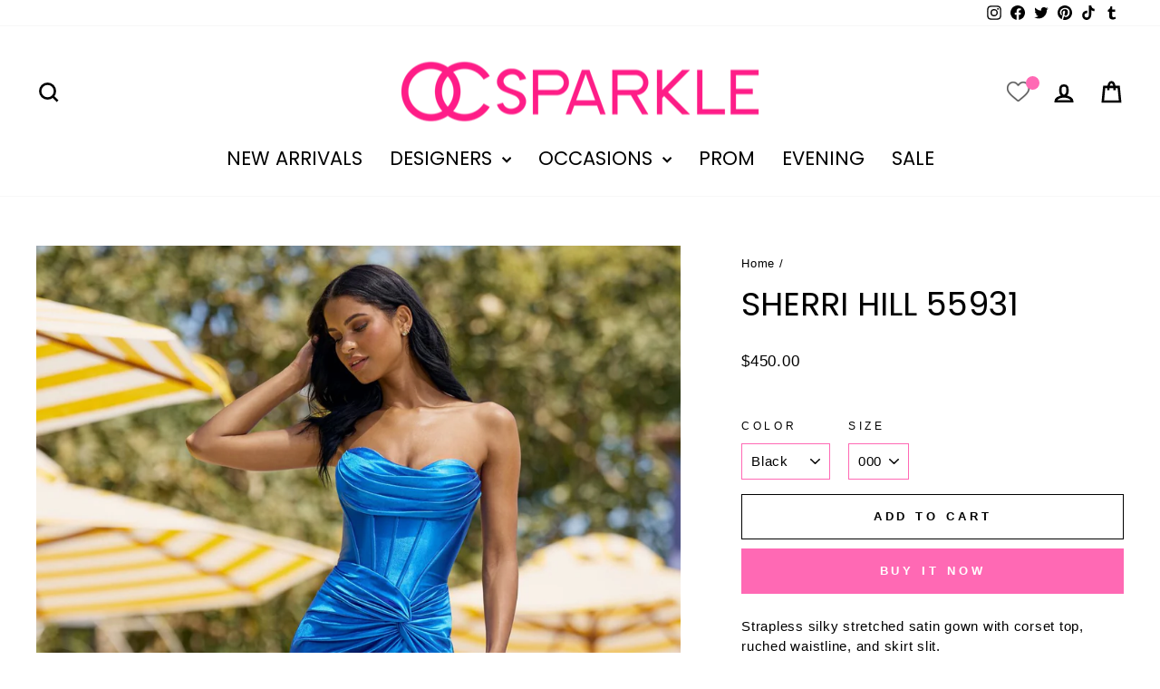

--- FILE ---
content_type: text/html; charset=utf-8
request_url: https://ocsparkle.com/products/sherri-hill-55931
body_size: 38592
content:
<!doctype html>
<html class="no-js" lang="en" dir="ltr">
<head>
  <meta charset="utf-8">
  <meta http-equiv="X-UA-Compatible" content="IE=edge,chrome=1">
  <meta name="viewport" content="width=device-width,initial-scale=1">
  <meta name="theme-color" content="#ff69b4">
  <link rel="canonical" href="https://ocsparkle.com/products/sherri-hill-55931">
  <link rel="preconnect" href="https://cdn.shopify.com" crossorigin>
  <link rel="preconnect" href="https://fonts.shopifycdn.com" crossorigin>
  <link rel="dns-prefetch" href="https://productreviews.shopifycdn.com">
  <link rel="dns-prefetch" href="https://ajax.googleapis.com">
  <link rel="dns-prefetch" href="https://maps.googleapis.com">
  <link rel="dns-prefetch" href="https://maps.gstatic.com"><link rel="shortcut icon" href="//ocsparkle.com/cdn/shop/files/Costcobanner_4d484544-6569-4c04-ac69-d5887ee25af4_32x32.png?v=1704880759" type="image/png" /><title>Sherri Hill 55931 | OC Sparkle
</title>
<meta name="description" content="Strapless silky stretched satin gown with corset top, ruched waistline, and skirt slit. Sherri Hill 55931 comes in the following colors: Black, Red, Royal, Navy, Fuchsia, Ivory, Dark Emerald, Rose Gold, and Gunmetal. Shop with confidence at OC Sparkle as we are an authorized Sherri Hill retailer."><meta property="og:site_name" content="OC Sparkle">
  <meta property="og:url" content="https://ocsparkle.com/products/sherri-hill-55931">
  <meta property="og:title" content="Sherri Hill 55931">
  <meta property="og:type" content="product">
  <meta property="og:description" content="Strapless silky stretched satin gown with corset top, ruched waistline, and skirt slit. Sherri Hill 55931 comes in the following colors: Black, Red, Royal, Navy, Fuchsia, Ivory, Dark Emerald, Rose Gold, and Gunmetal. Shop with confidence at OC Sparkle as we are an authorized Sherri Hill retailer."><meta property="og:image" content="http://ocsparkle.com/cdn/shop/files/Sherri-Hill-55931-royal-52837.jpg?v=1686574399">
    <meta property="og:image:secure_url" content="https://ocsparkle.com/cdn/shop/files/Sherri-Hill-55931-royal-52837.jpg?v=1686574399">
    <meta property="og:image:width" content="1332">
    <meta property="og:image:height" content="2000"><meta name="twitter:site" content="@OcSparkle">
  <meta name="twitter:card" content="summary_large_image">
  <meta name="twitter:title" content="Sherri Hill 55931">
  <meta name="twitter:description" content="Strapless silky stretched satin gown with corset top, ruched waistline, and skirt slit. Sherri Hill 55931 comes in the following colors: Black, Red, Royal, Navy, Fuchsia, Ivory, Dark Emerald, Rose Gold, and Gunmetal. Shop with confidence at OC Sparkle as we are an authorized Sherri Hill retailer.">
<style data-shopify>@font-face {
  font-family: Poppins;
  font-weight: 400;
  font-style: normal;
  font-display: swap;
  src: url("//ocsparkle.com/cdn/fonts/poppins/poppins_n4.0ba78fa5af9b0e1a374041b3ceaadf0a43b41362.woff2") format("woff2"),
       url("//ocsparkle.com/cdn/fonts/poppins/poppins_n4.214741a72ff2596839fc9760ee7a770386cf16ca.woff") format("woff");
}

  

  
  
  
</style><link href="//ocsparkle.com/cdn/shop/t/14/assets/theme.css?v=2399229521819636771704960826" rel="stylesheet" type="text/css" media="all" />
<style data-shopify>:root {
    --typeHeaderPrimary: Poppins;
    --typeHeaderFallback: sans-serif;
    --typeHeaderSize: 43px;
    --typeHeaderWeight: 400;
    --typeHeaderLineHeight: 1.4;
    --typeHeaderSpacing: 0.0em;

    --typeBasePrimary:"system_ui";
    --typeBaseFallback:-apple-system, 'Segoe UI', Roboto, 'Helvetica Neue', 'Noto Sans', 'Liberation Sans', Arial, sans-serif, 'Apple Color Emoji', 'Segoe UI Emoji', 'Segoe UI Symbol', 'Noto Color Emoji';
    --typeBaseSize: 15px;
    --typeBaseWeight: 400;
    --typeBaseSpacing: 0.05em;
    --typeBaseLineHeight: 1.5;
    --typeBaselineHeightMinus01: 1.4;

    --typeCollectionTitle: 31px;

    --iconWeight: 6px;
    --iconLinecaps: miter;

    
        --buttonRadius: 0;
    

    --colorGridOverlayOpacity: 0.1;
    }

    .placeholder-content {
    background-image: linear-gradient(100deg, #ffffff 40%, #f7f7f7 63%, #ffffff 79%);
    }</style><script>
    document.documentElement.className = document.documentElement.className.replace('no-js', 'js');

    window.theme = window.theme || {};
    theme.routes = {
      home: "/",
      cart: "/cart.js",
      cartPage: "/cart",
      cartAdd: "/cart/add.js",
      cartChange: "/cart/change.js",
      search: "/search",
      predictiveSearch: "/search/suggest"
    };
    theme.strings = {
      soldOut: "Sold Out",
      unavailable: "Unavailable",
      inStockLabel: "In stock, ready to ship",
      oneStockLabel: "Low stock - [count] item left",
      otherStockLabel: "Low stock - [count] items left",
      willNotShipUntil: "Ready to ship [date]",
      willBeInStockAfter: "Back in stock [date]",
      waitingForStock: "Inventory on the way",
      savePrice: "Save [saved_amount]",
      cartEmpty: "Your cart is currently empty.",
      cartTermsConfirmation: "You must agree with the terms and conditions of sales to check out",
      searchCollections: "Collections",
      searchPages: "Pages",
      searchArticles: "Articles",
      productFrom: "from ",
      maxQuantity: "You can only have [quantity] of [title] in your cart."
    };
    theme.settings = {
      cartType: "page",
      isCustomerTemplate: false,
      moneyFormat: "${{amount}}",
      saveType: "dollar",
      productImageSize: "portrait",
      productImageCover: false,
      predictiveSearch: true,
      predictiveSearchType: null,
      predictiveSearchVendor: false,
      predictiveSearchPrice: true,
      quickView: false,
      themeName: 'Impulse',
      themeVersion: "7.4.0"
    };
  </script>

  <script>window.performance && window.performance.mark && window.performance.mark('shopify.content_for_header.start');</script><meta id="shopify-digital-wallet" name="shopify-digital-wallet" content="/7113932898/digital_wallets/dialog">
<meta name="shopify-checkout-api-token" content="7d81d05ab3252a1f43223c50a5a9b86b">
<link rel="alternate" type="application/json+oembed" href="https://ocsparkle.com/products/sherri-hill-55931.oembed">
<script async="async" src="/checkouts/internal/preloads.js?locale=en-US"></script>
<script id="apple-pay-shop-capabilities" type="application/json">{"shopId":7113932898,"countryCode":"US","currencyCode":"USD","merchantCapabilities":["supports3DS"],"merchantId":"gid:\/\/shopify\/Shop\/7113932898","merchantName":"OC Sparkle","requiredBillingContactFields":["postalAddress","email","phone"],"requiredShippingContactFields":["postalAddress","email","phone"],"shippingType":"shipping","supportedNetworks":["visa","masterCard","amex","discover","elo","jcb"],"total":{"type":"pending","label":"OC Sparkle","amount":"1.00"},"shopifyPaymentsEnabled":true,"supportsSubscriptions":true}</script>
<script id="shopify-features" type="application/json">{"accessToken":"7d81d05ab3252a1f43223c50a5a9b86b","betas":["rich-media-storefront-analytics"],"domain":"ocsparkle.com","predictiveSearch":true,"shopId":7113932898,"locale":"en"}</script>
<script>var Shopify = Shopify || {};
Shopify.shop = "oc-sparkle.myshopify.com";
Shopify.locale = "en";
Shopify.currency = {"active":"USD","rate":"1.0"};
Shopify.country = "US";
Shopify.theme = {"name":"Impulse (Working)","id":125886562402,"schema_name":"Impulse","schema_version":"7.4.0","theme_store_id":857,"role":"main"};
Shopify.theme.handle = "null";
Shopify.theme.style = {"id":null,"handle":null};
Shopify.cdnHost = "ocsparkle.com/cdn";
Shopify.routes = Shopify.routes || {};
Shopify.routes.root = "/";</script>
<script type="module">!function(o){(o.Shopify=o.Shopify||{}).modules=!0}(window);</script>
<script>!function(o){function n(){var o=[];function n(){o.push(Array.prototype.slice.apply(arguments))}return n.q=o,n}var t=o.Shopify=o.Shopify||{};t.loadFeatures=n(),t.autoloadFeatures=n()}(window);</script>
<script id="shop-js-analytics" type="application/json">{"pageType":"product"}</script>
<script defer="defer" async type="module" src="//ocsparkle.com/cdn/shopifycloud/shop-js/modules/v2/client.init-shop-cart-sync_BdyHc3Nr.en.esm.js"></script>
<script defer="defer" async type="module" src="//ocsparkle.com/cdn/shopifycloud/shop-js/modules/v2/chunk.common_Daul8nwZ.esm.js"></script>
<script type="module">
  await import("//ocsparkle.com/cdn/shopifycloud/shop-js/modules/v2/client.init-shop-cart-sync_BdyHc3Nr.en.esm.js");
await import("//ocsparkle.com/cdn/shopifycloud/shop-js/modules/v2/chunk.common_Daul8nwZ.esm.js");

  window.Shopify.SignInWithShop?.initShopCartSync?.({"fedCMEnabled":true,"windoidEnabled":true});

</script>
<script>(function() {
  var isLoaded = false;
  function asyncLoad() {
    if (isLoaded) return;
    isLoaded = true;
    var urls = ["\/\/shopify.privy.com\/widget.js?shop=oc-sparkle.myshopify.com","https:\/\/swymv3free-01.azureedge.net\/code\/swym-shopify.js?shop=oc-sparkle.myshopify.com","https:\/\/cdn.nfcube.com\/25090d0b43cdeb4d8088ce28ec491682.js?shop=oc-sparkle.myshopify.com"];
    for (var i = 0; i < urls.length; i++) {
      var s = document.createElement('script');
      s.type = 'text/javascript';
      s.async = true;
      s.src = urls[i];
      var x = document.getElementsByTagName('script')[0];
      x.parentNode.insertBefore(s, x);
    }
  };
  if(window.attachEvent) {
    window.attachEvent('onload', asyncLoad);
  } else {
    window.addEventListener('load', asyncLoad, false);
  }
})();</script>
<script id="__st">var __st={"a":7113932898,"offset":-28800,"reqid":"fcfc6eb4-e2fa-491b-a959-6e28e9df86cf-1769026201","pageurl":"ocsparkle.com\/products\/sherri-hill-55931","u":"6f870f0460c5","p":"product","rtyp":"product","rid":6875970961506};</script>
<script>window.ShopifyPaypalV4VisibilityTracking = true;</script>
<script id="captcha-bootstrap">!function(){'use strict';const t='contact',e='account',n='new_comment',o=[[t,t],['blogs',n],['comments',n],[t,'customer']],c=[[e,'customer_login'],[e,'guest_login'],[e,'recover_customer_password'],[e,'create_customer']],r=t=>t.map((([t,e])=>`form[action*='/${t}']:not([data-nocaptcha='true']) input[name='form_type'][value='${e}']`)).join(','),a=t=>()=>t?[...document.querySelectorAll(t)].map((t=>t.form)):[];function s(){const t=[...o],e=r(t);return a(e)}const i='password',u='form_key',d=['recaptcha-v3-token','g-recaptcha-response','h-captcha-response',i],f=()=>{try{return window.sessionStorage}catch{return}},m='__shopify_v',_=t=>t.elements[u];function p(t,e,n=!1){try{const o=window.sessionStorage,c=JSON.parse(o.getItem(e)),{data:r}=function(t){const{data:e,action:n}=t;return t[m]||n?{data:e,action:n}:{data:t,action:n}}(c);for(const[e,n]of Object.entries(r))t.elements[e]&&(t.elements[e].value=n);n&&o.removeItem(e)}catch(o){console.error('form repopulation failed',{error:o})}}const l='form_type',E='cptcha';function T(t){t.dataset[E]=!0}const w=window,h=w.document,L='Shopify',v='ce_forms',y='captcha';let A=!1;((t,e)=>{const n=(g='f06e6c50-85a8-45c8-87d0-21a2b65856fe',I='https://cdn.shopify.com/shopifycloud/storefront-forms-hcaptcha/ce_storefront_forms_captcha_hcaptcha.v1.5.2.iife.js',D={infoText:'Protected by hCaptcha',privacyText:'Privacy',termsText:'Terms'},(t,e,n)=>{const o=w[L][v],c=o.bindForm;if(c)return c(t,g,e,D).then(n);var r;o.q.push([[t,g,e,D],n]),r=I,A||(h.body.append(Object.assign(h.createElement('script'),{id:'captcha-provider',async:!0,src:r})),A=!0)});var g,I,D;w[L]=w[L]||{},w[L][v]=w[L][v]||{},w[L][v].q=[],w[L][y]=w[L][y]||{},w[L][y].protect=function(t,e){n(t,void 0,e),T(t)},Object.freeze(w[L][y]),function(t,e,n,w,h,L){const[v,y,A,g]=function(t,e,n){const i=e?o:[],u=t?c:[],d=[...i,...u],f=r(d),m=r(i),_=r(d.filter((([t,e])=>n.includes(e))));return[a(f),a(m),a(_),s()]}(w,h,L),I=t=>{const e=t.target;return e instanceof HTMLFormElement?e:e&&e.form},D=t=>v().includes(t);t.addEventListener('submit',(t=>{const e=I(t);if(!e)return;const n=D(e)&&!e.dataset.hcaptchaBound&&!e.dataset.recaptchaBound,o=_(e),c=g().includes(e)&&(!o||!o.value);(n||c)&&t.preventDefault(),c&&!n&&(function(t){try{if(!f())return;!function(t){const e=f();if(!e)return;const n=_(t);if(!n)return;const o=n.value;o&&e.removeItem(o)}(t);const e=Array.from(Array(32),(()=>Math.random().toString(36)[2])).join('');!function(t,e){_(t)||t.append(Object.assign(document.createElement('input'),{type:'hidden',name:u})),t.elements[u].value=e}(t,e),function(t,e){const n=f();if(!n)return;const o=[...t.querySelectorAll(`input[type='${i}']`)].map((({name:t})=>t)),c=[...d,...o],r={};for(const[a,s]of new FormData(t).entries())c.includes(a)||(r[a]=s);n.setItem(e,JSON.stringify({[m]:1,action:t.action,data:r}))}(t,e)}catch(e){console.error('failed to persist form',e)}}(e),e.submit())}));const S=(t,e)=>{t&&!t.dataset[E]&&(n(t,e.some((e=>e===t))),T(t))};for(const o of['focusin','change'])t.addEventListener(o,(t=>{const e=I(t);D(e)&&S(e,y())}));const B=e.get('form_key'),M=e.get(l),P=B&&M;t.addEventListener('DOMContentLoaded',(()=>{const t=y();if(P)for(const e of t)e.elements[l].value===M&&p(e,B);[...new Set([...A(),...v().filter((t=>'true'===t.dataset.shopifyCaptcha))])].forEach((e=>S(e,t)))}))}(h,new URLSearchParams(w.location.search),n,t,e,['guest_login'])})(!0,!0)}();</script>
<script integrity="sha256-4kQ18oKyAcykRKYeNunJcIwy7WH5gtpwJnB7kiuLZ1E=" data-source-attribution="shopify.loadfeatures" defer="defer" src="//ocsparkle.com/cdn/shopifycloud/storefront/assets/storefront/load_feature-a0a9edcb.js" crossorigin="anonymous"></script>
<script data-source-attribution="shopify.dynamic_checkout.dynamic.init">var Shopify=Shopify||{};Shopify.PaymentButton=Shopify.PaymentButton||{isStorefrontPortableWallets:!0,init:function(){window.Shopify.PaymentButton.init=function(){};var t=document.createElement("script");t.src="https://ocsparkle.com/cdn/shopifycloud/portable-wallets/latest/portable-wallets.en.js",t.type="module",document.head.appendChild(t)}};
</script>
<script data-source-attribution="shopify.dynamic_checkout.buyer_consent">
  function portableWalletsHideBuyerConsent(e){var t=document.getElementById("shopify-buyer-consent"),n=document.getElementById("shopify-subscription-policy-button");t&&n&&(t.classList.add("hidden"),t.setAttribute("aria-hidden","true"),n.removeEventListener("click",e))}function portableWalletsShowBuyerConsent(e){var t=document.getElementById("shopify-buyer-consent"),n=document.getElementById("shopify-subscription-policy-button");t&&n&&(t.classList.remove("hidden"),t.removeAttribute("aria-hidden"),n.addEventListener("click",e))}window.Shopify?.PaymentButton&&(window.Shopify.PaymentButton.hideBuyerConsent=portableWalletsHideBuyerConsent,window.Shopify.PaymentButton.showBuyerConsent=portableWalletsShowBuyerConsent);
</script>
<script>
  function portableWalletsCleanup(e){e&&e.src&&console.error("Failed to load portable wallets script "+e.src);var t=document.querySelectorAll("shopify-accelerated-checkout .shopify-payment-button__skeleton, shopify-accelerated-checkout-cart .wallet-cart-button__skeleton"),e=document.getElementById("shopify-buyer-consent");for(let e=0;e<t.length;e++)t[e].remove();e&&e.remove()}function portableWalletsNotLoadedAsModule(e){e instanceof ErrorEvent&&"string"==typeof e.message&&e.message.includes("import.meta")&&"string"==typeof e.filename&&e.filename.includes("portable-wallets")&&(window.removeEventListener("error",portableWalletsNotLoadedAsModule),window.Shopify.PaymentButton.failedToLoad=e,"loading"===document.readyState?document.addEventListener("DOMContentLoaded",window.Shopify.PaymentButton.init):window.Shopify.PaymentButton.init())}window.addEventListener("error",portableWalletsNotLoadedAsModule);
</script>

<script type="module" src="https://ocsparkle.com/cdn/shopifycloud/portable-wallets/latest/portable-wallets.en.js" onError="portableWalletsCleanup(this)" crossorigin="anonymous"></script>
<script nomodule>
  document.addEventListener("DOMContentLoaded", portableWalletsCleanup);
</script>

<script id='scb4127' type='text/javascript' async='' src='https://ocsparkle.com/cdn/shopifycloud/privacy-banner/storefront-banner.js'></script><link id="shopify-accelerated-checkout-styles" rel="stylesheet" media="screen" href="https://ocsparkle.com/cdn/shopifycloud/portable-wallets/latest/accelerated-checkout-backwards-compat.css" crossorigin="anonymous">
<style id="shopify-accelerated-checkout-cart">
        #shopify-buyer-consent {
  margin-top: 1em;
  display: inline-block;
  width: 100%;
}

#shopify-buyer-consent.hidden {
  display: none;
}

#shopify-subscription-policy-button {
  background: none;
  border: none;
  padding: 0;
  text-decoration: underline;
  font-size: inherit;
  cursor: pointer;
}

#shopify-subscription-policy-button::before {
  box-shadow: none;
}

      </style>

<script>window.performance && window.performance.mark && window.performance.mark('shopify.content_for_header.end');</script>

  <script src="//ocsparkle.com/cdn/shop/t/14/assets/vendor-scripts-v11.js" defer="defer"></script><script src="//ocsparkle.com/cdn/shop/t/14/assets/theme.js?v=66447858802808184731704866895" defer="defer"></script>
<link href="https://monorail-edge.shopifysvc.com" rel="dns-prefetch">
<script>(function(){if ("sendBeacon" in navigator && "performance" in window) {try {var session_token_from_headers = performance.getEntriesByType('navigation')[0].serverTiming.find(x => x.name == '_s').description;} catch {var session_token_from_headers = undefined;}var session_cookie_matches = document.cookie.match(/_shopify_s=([^;]*)/);var session_token_from_cookie = session_cookie_matches && session_cookie_matches.length === 2 ? session_cookie_matches[1] : "";var session_token = session_token_from_headers || session_token_from_cookie || "";function handle_abandonment_event(e) {var entries = performance.getEntries().filter(function(entry) {return /monorail-edge.shopifysvc.com/.test(entry.name);});if (!window.abandonment_tracked && entries.length === 0) {window.abandonment_tracked = true;var currentMs = Date.now();var navigation_start = performance.timing.navigationStart;var payload = {shop_id: 7113932898,url: window.location.href,navigation_start,duration: currentMs - navigation_start,session_token,page_type: "product"};window.navigator.sendBeacon("https://monorail-edge.shopifysvc.com/v1/produce", JSON.stringify({schema_id: "online_store_buyer_site_abandonment/1.1",payload: payload,metadata: {event_created_at_ms: currentMs,event_sent_at_ms: currentMs}}));}}window.addEventListener('pagehide', handle_abandonment_event);}}());</script>
<script id="web-pixels-manager-setup">(function e(e,d,r,n,o){if(void 0===o&&(o={}),!Boolean(null===(a=null===(i=window.Shopify)||void 0===i?void 0:i.analytics)||void 0===a?void 0:a.replayQueue)){var i,a;window.Shopify=window.Shopify||{};var t=window.Shopify;t.analytics=t.analytics||{};var s=t.analytics;s.replayQueue=[],s.publish=function(e,d,r){return s.replayQueue.push([e,d,r]),!0};try{self.performance.mark("wpm:start")}catch(e){}var l=function(){var e={modern:/Edge?\/(1{2}[4-9]|1[2-9]\d|[2-9]\d{2}|\d{4,})\.\d+(\.\d+|)|Firefox\/(1{2}[4-9]|1[2-9]\d|[2-9]\d{2}|\d{4,})\.\d+(\.\d+|)|Chrom(ium|e)\/(9{2}|\d{3,})\.\d+(\.\d+|)|(Maci|X1{2}).+ Version\/(15\.\d+|(1[6-9]|[2-9]\d|\d{3,})\.\d+)([,.]\d+|)( \(\w+\)|)( Mobile\/\w+|) Safari\/|Chrome.+OPR\/(9{2}|\d{3,})\.\d+\.\d+|(CPU[ +]OS|iPhone[ +]OS|CPU[ +]iPhone|CPU IPhone OS|CPU iPad OS)[ +]+(15[._]\d+|(1[6-9]|[2-9]\d|\d{3,})[._]\d+)([._]\d+|)|Android:?[ /-](13[3-9]|1[4-9]\d|[2-9]\d{2}|\d{4,})(\.\d+|)(\.\d+|)|Android.+Firefox\/(13[5-9]|1[4-9]\d|[2-9]\d{2}|\d{4,})\.\d+(\.\d+|)|Android.+Chrom(ium|e)\/(13[3-9]|1[4-9]\d|[2-9]\d{2}|\d{4,})\.\d+(\.\d+|)|SamsungBrowser\/([2-9]\d|\d{3,})\.\d+/,legacy:/Edge?\/(1[6-9]|[2-9]\d|\d{3,})\.\d+(\.\d+|)|Firefox\/(5[4-9]|[6-9]\d|\d{3,})\.\d+(\.\d+|)|Chrom(ium|e)\/(5[1-9]|[6-9]\d|\d{3,})\.\d+(\.\d+|)([\d.]+$|.*Safari\/(?![\d.]+ Edge\/[\d.]+$))|(Maci|X1{2}).+ Version\/(10\.\d+|(1[1-9]|[2-9]\d|\d{3,})\.\d+)([,.]\d+|)( \(\w+\)|)( Mobile\/\w+|) Safari\/|Chrome.+OPR\/(3[89]|[4-9]\d|\d{3,})\.\d+\.\d+|(CPU[ +]OS|iPhone[ +]OS|CPU[ +]iPhone|CPU IPhone OS|CPU iPad OS)[ +]+(10[._]\d+|(1[1-9]|[2-9]\d|\d{3,})[._]\d+)([._]\d+|)|Android:?[ /-](13[3-9]|1[4-9]\d|[2-9]\d{2}|\d{4,})(\.\d+|)(\.\d+|)|Mobile Safari.+OPR\/([89]\d|\d{3,})\.\d+\.\d+|Android.+Firefox\/(13[5-9]|1[4-9]\d|[2-9]\d{2}|\d{4,})\.\d+(\.\d+|)|Android.+Chrom(ium|e)\/(13[3-9]|1[4-9]\d|[2-9]\d{2}|\d{4,})\.\d+(\.\d+|)|Android.+(UC? ?Browser|UCWEB|U3)[ /]?(15\.([5-9]|\d{2,})|(1[6-9]|[2-9]\d|\d{3,})\.\d+)\.\d+|SamsungBrowser\/(5\.\d+|([6-9]|\d{2,})\.\d+)|Android.+MQ{2}Browser\/(14(\.(9|\d{2,})|)|(1[5-9]|[2-9]\d|\d{3,})(\.\d+|))(\.\d+|)|K[Aa][Ii]OS\/(3\.\d+|([4-9]|\d{2,})\.\d+)(\.\d+|)/},d=e.modern,r=e.legacy,n=navigator.userAgent;return n.match(d)?"modern":n.match(r)?"legacy":"unknown"}(),u="modern"===l?"modern":"legacy",c=(null!=n?n:{modern:"",legacy:""})[u],f=function(e){return[e.baseUrl,"/wpm","/b",e.hashVersion,"modern"===e.buildTarget?"m":"l",".js"].join("")}({baseUrl:d,hashVersion:r,buildTarget:u}),m=function(e){var d=e.version,r=e.bundleTarget,n=e.surface,o=e.pageUrl,i=e.monorailEndpoint;return{emit:function(e){var a=e.status,t=e.errorMsg,s=(new Date).getTime(),l=JSON.stringify({metadata:{event_sent_at_ms:s},events:[{schema_id:"web_pixels_manager_load/3.1",payload:{version:d,bundle_target:r,page_url:o,status:a,surface:n,error_msg:t},metadata:{event_created_at_ms:s}}]});if(!i)return console&&console.warn&&console.warn("[Web Pixels Manager] No Monorail endpoint provided, skipping logging."),!1;try{return self.navigator.sendBeacon.bind(self.navigator)(i,l)}catch(e){}var u=new XMLHttpRequest;try{return u.open("POST",i,!0),u.setRequestHeader("Content-Type","text/plain"),u.send(l),!0}catch(e){return console&&console.warn&&console.warn("[Web Pixels Manager] Got an unhandled error while logging to Monorail."),!1}}}}({version:r,bundleTarget:l,surface:e.surface,pageUrl:self.location.href,monorailEndpoint:e.monorailEndpoint});try{o.browserTarget=l,function(e){var d=e.src,r=e.async,n=void 0===r||r,o=e.onload,i=e.onerror,a=e.sri,t=e.scriptDataAttributes,s=void 0===t?{}:t,l=document.createElement("script"),u=document.querySelector("head"),c=document.querySelector("body");if(l.async=n,l.src=d,a&&(l.integrity=a,l.crossOrigin="anonymous"),s)for(var f in s)if(Object.prototype.hasOwnProperty.call(s,f))try{l.dataset[f]=s[f]}catch(e){}if(o&&l.addEventListener("load",o),i&&l.addEventListener("error",i),u)u.appendChild(l);else{if(!c)throw new Error("Did not find a head or body element to append the script");c.appendChild(l)}}({src:f,async:!0,onload:function(){if(!function(){var e,d;return Boolean(null===(d=null===(e=window.Shopify)||void 0===e?void 0:e.analytics)||void 0===d?void 0:d.initialized)}()){var d=window.webPixelsManager.init(e)||void 0;if(d){var r=window.Shopify.analytics;r.replayQueue.forEach((function(e){var r=e[0],n=e[1],o=e[2];d.publishCustomEvent(r,n,o)})),r.replayQueue=[],r.publish=d.publishCustomEvent,r.visitor=d.visitor,r.initialized=!0}}},onerror:function(){return m.emit({status:"failed",errorMsg:"".concat(f," has failed to load")})},sri:function(e){var d=/^sha384-[A-Za-z0-9+/=]+$/;return"string"==typeof e&&d.test(e)}(c)?c:"",scriptDataAttributes:o}),m.emit({status:"loading"})}catch(e){m.emit({status:"failed",errorMsg:(null==e?void 0:e.message)||"Unknown error"})}}})({shopId: 7113932898,storefrontBaseUrl: "https://ocsparkle.com",extensionsBaseUrl: "https://extensions.shopifycdn.com/cdn/shopifycloud/web-pixels-manager",monorailEndpoint: "https://monorail-edge.shopifysvc.com/unstable/produce_batch",surface: "storefront-renderer",enabledBetaFlags: ["2dca8a86"],webPixelsConfigList: [{"id":"shopify-app-pixel","configuration":"{}","eventPayloadVersion":"v1","runtimeContext":"STRICT","scriptVersion":"0450","apiClientId":"shopify-pixel","type":"APP","privacyPurposes":["ANALYTICS","MARKETING"]},{"id":"shopify-custom-pixel","eventPayloadVersion":"v1","runtimeContext":"LAX","scriptVersion":"0450","apiClientId":"shopify-pixel","type":"CUSTOM","privacyPurposes":["ANALYTICS","MARKETING"]}],isMerchantRequest: false,initData: {"shop":{"name":"OC Sparkle","paymentSettings":{"currencyCode":"USD"},"myshopifyDomain":"oc-sparkle.myshopify.com","countryCode":"US","storefrontUrl":"https:\/\/ocsparkle.com"},"customer":null,"cart":null,"checkout":null,"productVariants":[{"price":{"amount":450.0,"currencyCode":"USD"},"product":{"title":"Sherri Hill 55931","vendor":"Sherri Hill","id":"6875970961506","untranslatedTitle":"Sherri Hill 55931","url":"\/products\/sherri-hill-55931","type":""},"id":"40441732923490","image":{"src":"\/\/ocsparkle.com\/cdn\/shop\/files\/Sherri-Hill-55931-royal-52837.jpg?v=1686574399"},"sku":"55931","title":"Black \/ 000","untranslatedTitle":"Black \/ 000"},{"price":{"amount":450.0,"currencyCode":"USD"},"product":{"title":"Sherri Hill 55931","vendor":"Sherri Hill","id":"6875970961506","untranslatedTitle":"Sherri Hill 55931","url":"\/products\/sherri-hill-55931","type":""},"id":"41153890975842","image":{"src":"\/\/ocsparkle.com\/cdn\/shop\/files\/Sherri-Hill-55931-royal-52837.jpg?v=1686574399"},"sku":"55931","title":"Black \/ 00","untranslatedTitle":"Black \/ 00"},{"price":{"amount":450.0,"currencyCode":"USD"},"product":{"title":"Sherri Hill 55931","vendor":"Sherri Hill","id":"6875970961506","untranslatedTitle":"Sherri Hill 55931","url":"\/products\/sherri-hill-55931","type":""},"id":"41153891008610","image":{"src":"\/\/ocsparkle.com\/cdn\/shop\/files\/Sherri-Hill-55931-royal-52837.jpg?v=1686574399"},"sku":"55931","title":"Black \/ 0","untranslatedTitle":"Black \/ 0"},{"price":{"amount":450.0,"currencyCode":"USD"},"product":{"title":"Sherri Hill 55931","vendor":"Sherri Hill","id":"6875970961506","untranslatedTitle":"Sherri Hill 55931","url":"\/products\/sherri-hill-55931","type":""},"id":"41153891041378","image":{"src":"\/\/ocsparkle.com\/cdn\/shop\/files\/Sherri-Hill-55931-royal-52837.jpg?v=1686574399"},"sku":"55931","title":"Black \/ 2","untranslatedTitle":"Black \/ 2"},{"price":{"amount":450.0,"currencyCode":"USD"},"product":{"title":"Sherri Hill 55931","vendor":"Sherri Hill","id":"6875970961506","untranslatedTitle":"Sherri Hill 55931","url":"\/products\/sherri-hill-55931","type":""},"id":"41153891074146","image":{"src":"\/\/ocsparkle.com\/cdn\/shop\/files\/Sherri-Hill-55931-royal-52837.jpg?v=1686574399"},"sku":"55931","title":"Black \/ 4","untranslatedTitle":"Black \/ 4"},{"price":{"amount":450.0,"currencyCode":"USD"},"product":{"title":"Sherri Hill 55931","vendor":"Sherri Hill","id":"6875970961506","untranslatedTitle":"Sherri Hill 55931","url":"\/products\/sherri-hill-55931","type":""},"id":"41153891106914","image":{"src":"\/\/ocsparkle.com\/cdn\/shop\/files\/Sherri-Hill-55931-royal-52837.jpg?v=1686574399"},"sku":"55931","title":"Black \/ 6","untranslatedTitle":"Black \/ 6"},{"price":{"amount":450.0,"currencyCode":"USD"},"product":{"title":"Sherri Hill 55931","vendor":"Sherri Hill","id":"6875970961506","untranslatedTitle":"Sherri Hill 55931","url":"\/products\/sherri-hill-55931","type":""},"id":"40502159704162","image":{"src":"\/\/ocsparkle.com\/cdn\/shop\/files\/Sherri-Hill-55931-royal-52837.jpg?v=1686574399"},"sku":"55931","title":"Fuchsia \/ 000","untranslatedTitle":"Fuchsia \/ 000"},{"price":{"amount":450.0,"currencyCode":"USD"},"product":{"title":"Sherri Hill 55931","vendor":"Sherri Hill","id":"6875970961506","untranslatedTitle":"Sherri Hill 55931","url":"\/products\/sherri-hill-55931","type":""},"id":"41153891139682","image":{"src":"\/\/ocsparkle.com\/cdn\/shop\/files\/Sherri-Hill-55931-royal-52837.jpg?v=1686574399"},"sku":"55931","title":"Fuchsia \/ 00","untranslatedTitle":"Fuchsia \/ 00"},{"price":{"amount":450.0,"currencyCode":"USD"},"product":{"title":"Sherri Hill 55931","vendor":"Sherri Hill","id":"6875970961506","untranslatedTitle":"Sherri Hill 55931","url":"\/products\/sherri-hill-55931","type":""},"id":"41153891172450","image":{"src":"\/\/ocsparkle.com\/cdn\/shop\/files\/Sherri-Hill-55931-royal-52837.jpg?v=1686574399"},"sku":"55931","title":"Fuchsia \/ 0","untranslatedTitle":"Fuchsia \/ 0"},{"price":{"amount":450.0,"currencyCode":"USD"},"product":{"title":"Sherri Hill 55931","vendor":"Sherri Hill","id":"6875970961506","untranslatedTitle":"Sherri Hill 55931","url":"\/products\/sherri-hill-55931","type":""},"id":"41153891205218","image":{"src":"\/\/ocsparkle.com\/cdn\/shop\/files\/Sherri-Hill-55931-royal-52837.jpg?v=1686574399"},"sku":"55931","title":"Fuchsia \/ 2","untranslatedTitle":"Fuchsia \/ 2"},{"price":{"amount":450.0,"currencyCode":"USD"},"product":{"title":"Sherri Hill 55931","vendor":"Sherri Hill","id":"6875970961506","untranslatedTitle":"Sherri Hill 55931","url":"\/products\/sherri-hill-55931","type":""},"id":"41153891237986","image":{"src":"\/\/ocsparkle.com\/cdn\/shop\/files\/Sherri-Hill-55931-royal-52837.jpg?v=1686574399"},"sku":"55931","title":"Fuchsia \/ 4","untranslatedTitle":"Fuchsia \/ 4"},{"price":{"amount":450.0,"currencyCode":"USD"},"product":{"title":"Sherri Hill 55931","vendor":"Sherri Hill","id":"6875970961506","untranslatedTitle":"Sherri Hill 55931","url":"\/products\/sherri-hill-55931","type":""},"id":"41153891270754","image":{"src":"\/\/ocsparkle.com\/cdn\/shop\/files\/Sherri-Hill-55931-royal-52837.jpg?v=1686574399"},"sku":"55931","title":"Fuchsia \/ 6","untranslatedTitle":"Fuchsia \/ 6"},{"price":{"amount":450.0,"currencyCode":"USD"},"product":{"title":"Sherri Hill 55931","vendor":"Sherri Hill","id":"6875970961506","untranslatedTitle":"Sherri Hill 55931","url":"\/products\/sherri-hill-55931","type":""},"id":"41153890353250","image":{"src":"\/\/ocsparkle.com\/cdn\/shop\/files\/Sherri-Hill-55931-royal-52837.jpg?v=1686574399"},"sku":"55931","title":"Navy \/ 000","untranslatedTitle":"Navy \/ 000"},{"price":{"amount":450.0,"currencyCode":"USD"},"product":{"title":"Sherri Hill 55931","vendor":"Sherri Hill","id":"6875970961506","untranslatedTitle":"Sherri Hill 55931","url":"\/products\/sherri-hill-55931","type":""},"id":"41153891303522","image":{"src":"\/\/ocsparkle.com\/cdn\/shop\/files\/Sherri-Hill-55931-royal-52837.jpg?v=1686574399"},"sku":"55931","title":"Navy \/ 00","untranslatedTitle":"Navy \/ 00"},{"price":{"amount":450.0,"currencyCode":"USD"},"product":{"title":"Sherri Hill 55931","vendor":"Sherri Hill","id":"6875970961506","untranslatedTitle":"Sherri Hill 55931","url":"\/products\/sherri-hill-55931","type":""},"id":"41153891336290","image":{"src":"\/\/ocsparkle.com\/cdn\/shop\/files\/Sherri-Hill-55931-royal-52837.jpg?v=1686574399"},"sku":"55931","title":"Navy \/ 0","untranslatedTitle":"Navy \/ 0"},{"price":{"amount":450.0,"currencyCode":"USD"},"product":{"title":"Sherri Hill 55931","vendor":"Sherri Hill","id":"6875970961506","untranslatedTitle":"Sherri Hill 55931","url":"\/products\/sherri-hill-55931","type":""},"id":"41153891369058","image":{"src":"\/\/ocsparkle.com\/cdn\/shop\/files\/Sherri-Hill-55931-royal-52837.jpg?v=1686574399"},"sku":"55931","title":"Navy \/ 2","untranslatedTitle":"Navy \/ 2"},{"price":{"amount":450.0,"currencyCode":"USD"},"product":{"title":"Sherri Hill 55931","vendor":"Sherri Hill","id":"6875970961506","untranslatedTitle":"Sherri Hill 55931","url":"\/products\/sherri-hill-55931","type":""},"id":"41153891401826","image":{"src":"\/\/ocsparkle.com\/cdn\/shop\/files\/Sherri-Hill-55931-royal-52837.jpg?v=1686574399"},"sku":"55931","title":"Navy \/ 4","untranslatedTitle":"Navy \/ 4"},{"price":{"amount":450.0,"currencyCode":"USD"},"product":{"title":"Sherri Hill 55931","vendor":"Sherri Hill","id":"6875970961506","untranslatedTitle":"Sherri Hill 55931","url":"\/products\/sherri-hill-55931","type":""},"id":"41153891434594","image":{"src":"\/\/ocsparkle.com\/cdn\/shop\/files\/Sherri-Hill-55931-royal-52837.jpg?v=1686574399"},"sku":"55931","title":"Navy \/ 6","untranslatedTitle":"Navy \/ 6"},{"price":{"amount":450.0,"currencyCode":"USD"},"product":{"title":"Sherri Hill 55931","vendor":"Sherri Hill","id":"6875970961506","untranslatedTitle":"Sherri Hill 55931","url":"\/products\/sherri-hill-55931","type":""},"id":"41153890386018","image":{"src":"\/\/ocsparkle.com\/cdn\/shop\/files\/Sherri-Hill-55931-royal-52837.jpg?v=1686574399"},"sku":"55931","title":"Orange \/ 000","untranslatedTitle":"Orange \/ 000"},{"price":{"amount":450.0,"currencyCode":"USD"},"product":{"title":"Sherri Hill 55931","vendor":"Sherri Hill","id":"6875970961506","untranslatedTitle":"Sherri Hill 55931","url":"\/products\/sherri-hill-55931","type":""},"id":"41153891467362","image":{"src":"\/\/ocsparkle.com\/cdn\/shop\/files\/Sherri-Hill-55931-royal-52837.jpg?v=1686574399"},"sku":"55931","title":"Orange \/ 00","untranslatedTitle":"Orange \/ 00"},{"price":{"amount":450.0,"currencyCode":"USD"},"product":{"title":"Sherri Hill 55931","vendor":"Sherri Hill","id":"6875970961506","untranslatedTitle":"Sherri Hill 55931","url":"\/products\/sherri-hill-55931","type":""},"id":"41153891500130","image":{"src":"\/\/ocsparkle.com\/cdn\/shop\/files\/Sherri-Hill-55931-royal-52837.jpg?v=1686574399"},"sku":"55931","title":"Orange \/ 0","untranslatedTitle":"Orange \/ 0"},{"price":{"amount":450.0,"currencyCode":"USD"},"product":{"title":"Sherri Hill 55931","vendor":"Sherri Hill","id":"6875970961506","untranslatedTitle":"Sherri Hill 55931","url":"\/products\/sherri-hill-55931","type":""},"id":"41153891532898","image":{"src":"\/\/ocsparkle.com\/cdn\/shop\/files\/Sherri-Hill-55931-royal-52837.jpg?v=1686574399"},"sku":"55931","title":"Orange \/ 2","untranslatedTitle":"Orange \/ 2"},{"price":{"amount":450.0,"currencyCode":"USD"},"product":{"title":"Sherri Hill 55931","vendor":"Sherri Hill","id":"6875970961506","untranslatedTitle":"Sherri Hill 55931","url":"\/products\/sherri-hill-55931","type":""},"id":"41153891565666","image":{"src":"\/\/ocsparkle.com\/cdn\/shop\/files\/Sherri-Hill-55931-royal-52837.jpg?v=1686574399"},"sku":"55931","title":"Orange \/ 4","untranslatedTitle":"Orange \/ 4"},{"price":{"amount":450.0,"currencyCode":"USD"},"product":{"title":"Sherri Hill 55931","vendor":"Sherri Hill","id":"6875970961506","untranslatedTitle":"Sherri Hill 55931","url":"\/products\/sherri-hill-55931","type":""},"id":"41153891598434","image":{"src":"\/\/ocsparkle.com\/cdn\/shop\/files\/Sherri-Hill-55931-royal-52837.jpg?v=1686574399"},"sku":"55931","title":"Orange \/ 6","untranslatedTitle":"Orange \/ 6"},{"price":{"amount":450.0,"currencyCode":"USD"},"product":{"title":"Sherri Hill 55931","vendor":"Sherri Hill","id":"6875970961506","untranslatedTitle":"Sherri Hill 55931","url":"\/products\/sherri-hill-55931","type":""},"id":"40441733415010","image":{"src":"\/\/ocsparkle.com\/cdn\/shop\/files\/Sherri-Hill-55931-royal-52837.jpg?v=1686574399"},"sku":"55931","title":"Red \/ 000","untranslatedTitle":"Red \/ 000"},{"price":{"amount":450.0,"currencyCode":"USD"},"product":{"title":"Sherri Hill 55931","vendor":"Sherri Hill","id":"6875970961506","untranslatedTitle":"Sherri Hill 55931","url":"\/products\/sherri-hill-55931","type":""},"id":"41153891631202","image":{"src":"\/\/ocsparkle.com\/cdn\/shop\/files\/Sherri-Hill-55931-royal-52837.jpg?v=1686574399"},"sku":"55931","title":"Red \/ 00","untranslatedTitle":"Red \/ 00"},{"price":{"amount":450.0,"currencyCode":"USD"},"product":{"title":"Sherri Hill 55931","vendor":"Sherri Hill","id":"6875970961506","untranslatedTitle":"Sherri Hill 55931","url":"\/products\/sherri-hill-55931","type":""},"id":"41153891663970","image":{"src":"\/\/ocsparkle.com\/cdn\/shop\/files\/Sherri-Hill-55931-royal-52837.jpg?v=1686574399"},"sku":"55931","title":"Red \/ 0","untranslatedTitle":"Red \/ 0"},{"price":{"amount":450.0,"currencyCode":"USD"},"product":{"title":"Sherri Hill 55931","vendor":"Sherri Hill","id":"6875970961506","untranslatedTitle":"Sherri Hill 55931","url":"\/products\/sherri-hill-55931","type":""},"id":"41153891696738","image":{"src":"\/\/ocsparkle.com\/cdn\/shop\/files\/Sherri-Hill-55931-royal-52837.jpg?v=1686574399"},"sku":"55931","title":"Red \/ 2","untranslatedTitle":"Red \/ 2"},{"price":{"amount":450.0,"currencyCode":"USD"},"product":{"title":"Sherri Hill 55931","vendor":"Sherri Hill","id":"6875970961506","untranslatedTitle":"Sherri Hill 55931","url":"\/products\/sherri-hill-55931","type":""},"id":"41153891729506","image":{"src":"\/\/ocsparkle.com\/cdn\/shop\/files\/Sherri-Hill-55931-royal-52837.jpg?v=1686574399"},"sku":"55931","title":"Red \/ 4","untranslatedTitle":"Red \/ 4"},{"price":{"amount":450.0,"currencyCode":"USD"},"product":{"title":"Sherri Hill 55931","vendor":"Sherri Hill","id":"6875970961506","untranslatedTitle":"Sherri Hill 55931","url":"\/products\/sherri-hill-55931","type":""},"id":"41153891762274","image":{"src":"\/\/ocsparkle.com\/cdn\/shop\/files\/Sherri-Hill-55931-royal-52837.jpg?v=1686574399"},"sku":"55931","title":"Red \/ 6","untranslatedTitle":"Red \/ 6"},{"price":{"amount":450.0,"currencyCode":"USD"},"product":{"title":"Sherri Hill 55931","vendor":"Sherri Hill","id":"6875970961506","untranslatedTitle":"Sherri Hill 55931","url":"\/products\/sherri-hill-55931","type":""},"id":"40441733578850","image":{"src":"\/\/ocsparkle.com\/cdn\/shop\/files\/Sherri-Hill-55931-royal-52837.jpg?v=1686574399"},"sku":"55931","title":"Royal \/ 000","untranslatedTitle":"Royal \/ 000"},{"price":{"amount":450.0,"currencyCode":"USD"},"product":{"title":"Sherri Hill 55931","vendor":"Sherri Hill","id":"6875970961506","untranslatedTitle":"Sherri Hill 55931","url":"\/products\/sherri-hill-55931","type":""},"id":"41153891795042","image":{"src":"\/\/ocsparkle.com\/cdn\/shop\/files\/Sherri-Hill-55931-royal-52837.jpg?v=1686574399"},"sku":"55931","title":"Royal \/ 00","untranslatedTitle":"Royal \/ 00"},{"price":{"amount":450.0,"currencyCode":"USD"},"product":{"title":"Sherri Hill 55931","vendor":"Sherri Hill","id":"6875970961506","untranslatedTitle":"Sherri Hill 55931","url":"\/products\/sherri-hill-55931","type":""},"id":"41153891827810","image":{"src":"\/\/ocsparkle.com\/cdn\/shop\/files\/Sherri-Hill-55931-royal-52837.jpg?v=1686574399"},"sku":"55931","title":"Royal \/ 0","untranslatedTitle":"Royal \/ 0"},{"price":{"amount":450.0,"currencyCode":"USD"},"product":{"title":"Sherri Hill 55931","vendor":"Sherri Hill","id":"6875970961506","untranslatedTitle":"Sherri Hill 55931","url":"\/products\/sherri-hill-55931","type":""},"id":"41153891860578","image":{"src":"\/\/ocsparkle.com\/cdn\/shop\/files\/Sherri-Hill-55931-royal-52837.jpg?v=1686574399"},"sku":"55931","title":"Royal \/ 2","untranslatedTitle":"Royal \/ 2"},{"price":{"amount":450.0,"currencyCode":"USD"},"product":{"title":"Sherri Hill 55931","vendor":"Sherri Hill","id":"6875970961506","untranslatedTitle":"Sherri Hill 55931","url":"\/products\/sherri-hill-55931","type":""},"id":"41153891893346","image":{"src":"\/\/ocsparkle.com\/cdn\/shop\/files\/Sherri-Hill-55931-royal-52837.jpg?v=1686574399"},"sku":"55931","title":"Royal \/ 4","untranslatedTitle":"Royal \/ 4"},{"price":{"amount":450.0,"currencyCode":"USD"},"product":{"title":"Sherri Hill 55931","vendor":"Sherri Hill","id":"6875970961506","untranslatedTitle":"Sherri Hill 55931","url":"\/products\/sherri-hill-55931","type":""},"id":"41153891926114","image":{"src":"\/\/ocsparkle.com\/cdn\/shop\/files\/Sherri-Hill-55931-royal-52837.jpg?v=1686574399"},"sku":"55931","title":"Royal \/ 6","untranslatedTitle":"Royal \/ 6"}],"purchasingCompany":null},},"https://ocsparkle.com/cdn","fcfee988w5aeb613cpc8e4bc33m6693e112",{"modern":"","legacy":""},{"shopId":"7113932898","storefrontBaseUrl":"https:\/\/ocsparkle.com","extensionBaseUrl":"https:\/\/extensions.shopifycdn.com\/cdn\/shopifycloud\/web-pixels-manager","surface":"storefront-renderer","enabledBetaFlags":"[\"2dca8a86\"]","isMerchantRequest":"false","hashVersion":"fcfee988w5aeb613cpc8e4bc33m6693e112","publish":"custom","events":"[[\"page_viewed\",{}],[\"product_viewed\",{\"productVariant\":{\"price\":{\"amount\":450.0,\"currencyCode\":\"USD\"},\"product\":{\"title\":\"Sherri Hill 55931\",\"vendor\":\"Sherri Hill\",\"id\":\"6875970961506\",\"untranslatedTitle\":\"Sherri Hill 55931\",\"url\":\"\/products\/sherri-hill-55931\",\"type\":\"\"},\"id\":\"40441732923490\",\"image\":{\"src\":\"\/\/ocsparkle.com\/cdn\/shop\/files\/Sherri-Hill-55931-royal-52837.jpg?v=1686574399\"},\"sku\":\"55931\",\"title\":\"Black \/ 000\",\"untranslatedTitle\":\"Black \/ 000\"}}]]"});</script><script>
  window.ShopifyAnalytics = window.ShopifyAnalytics || {};
  window.ShopifyAnalytics.meta = window.ShopifyAnalytics.meta || {};
  window.ShopifyAnalytics.meta.currency = 'USD';
  var meta = {"product":{"id":6875970961506,"gid":"gid:\/\/shopify\/Product\/6875970961506","vendor":"Sherri Hill","type":"","handle":"sherri-hill-55931","variants":[{"id":40441732923490,"price":45000,"name":"Sherri Hill 55931 - Black \/ 000","public_title":"Black \/ 000","sku":"55931"},{"id":41153890975842,"price":45000,"name":"Sherri Hill 55931 - Black \/ 00","public_title":"Black \/ 00","sku":"55931"},{"id":41153891008610,"price":45000,"name":"Sherri Hill 55931 - Black \/ 0","public_title":"Black \/ 0","sku":"55931"},{"id":41153891041378,"price":45000,"name":"Sherri Hill 55931 - Black \/ 2","public_title":"Black \/ 2","sku":"55931"},{"id":41153891074146,"price":45000,"name":"Sherri Hill 55931 - Black \/ 4","public_title":"Black \/ 4","sku":"55931"},{"id":41153891106914,"price":45000,"name":"Sherri Hill 55931 - Black \/ 6","public_title":"Black \/ 6","sku":"55931"},{"id":40502159704162,"price":45000,"name":"Sherri Hill 55931 - Fuchsia \/ 000","public_title":"Fuchsia \/ 000","sku":"55931"},{"id":41153891139682,"price":45000,"name":"Sherri Hill 55931 - Fuchsia \/ 00","public_title":"Fuchsia \/ 00","sku":"55931"},{"id":41153891172450,"price":45000,"name":"Sherri Hill 55931 - Fuchsia \/ 0","public_title":"Fuchsia \/ 0","sku":"55931"},{"id":41153891205218,"price":45000,"name":"Sherri Hill 55931 - Fuchsia \/ 2","public_title":"Fuchsia \/ 2","sku":"55931"},{"id":41153891237986,"price":45000,"name":"Sherri Hill 55931 - Fuchsia \/ 4","public_title":"Fuchsia \/ 4","sku":"55931"},{"id":41153891270754,"price":45000,"name":"Sherri Hill 55931 - Fuchsia \/ 6","public_title":"Fuchsia \/ 6","sku":"55931"},{"id":41153890353250,"price":45000,"name":"Sherri Hill 55931 - Navy \/ 000","public_title":"Navy \/ 000","sku":"55931"},{"id":41153891303522,"price":45000,"name":"Sherri Hill 55931 - Navy \/ 00","public_title":"Navy \/ 00","sku":"55931"},{"id":41153891336290,"price":45000,"name":"Sherri Hill 55931 - Navy \/ 0","public_title":"Navy \/ 0","sku":"55931"},{"id":41153891369058,"price":45000,"name":"Sherri Hill 55931 - Navy \/ 2","public_title":"Navy \/ 2","sku":"55931"},{"id":41153891401826,"price":45000,"name":"Sherri Hill 55931 - Navy \/ 4","public_title":"Navy \/ 4","sku":"55931"},{"id":41153891434594,"price":45000,"name":"Sherri Hill 55931 - Navy \/ 6","public_title":"Navy \/ 6","sku":"55931"},{"id":41153890386018,"price":45000,"name":"Sherri Hill 55931 - Orange \/ 000","public_title":"Orange \/ 000","sku":"55931"},{"id":41153891467362,"price":45000,"name":"Sherri Hill 55931 - Orange \/ 00","public_title":"Orange \/ 00","sku":"55931"},{"id":41153891500130,"price":45000,"name":"Sherri Hill 55931 - Orange \/ 0","public_title":"Orange \/ 0","sku":"55931"},{"id":41153891532898,"price":45000,"name":"Sherri Hill 55931 - Orange \/ 2","public_title":"Orange \/ 2","sku":"55931"},{"id":41153891565666,"price":45000,"name":"Sherri Hill 55931 - Orange \/ 4","public_title":"Orange \/ 4","sku":"55931"},{"id":41153891598434,"price":45000,"name":"Sherri Hill 55931 - Orange \/ 6","public_title":"Orange \/ 6","sku":"55931"},{"id":40441733415010,"price":45000,"name":"Sherri Hill 55931 - Red \/ 000","public_title":"Red \/ 000","sku":"55931"},{"id":41153891631202,"price":45000,"name":"Sherri Hill 55931 - Red \/ 00","public_title":"Red \/ 00","sku":"55931"},{"id":41153891663970,"price":45000,"name":"Sherri Hill 55931 - Red \/ 0","public_title":"Red \/ 0","sku":"55931"},{"id":41153891696738,"price":45000,"name":"Sherri Hill 55931 - Red \/ 2","public_title":"Red \/ 2","sku":"55931"},{"id":41153891729506,"price":45000,"name":"Sherri Hill 55931 - Red \/ 4","public_title":"Red \/ 4","sku":"55931"},{"id":41153891762274,"price":45000,"name":"Sherri Hill 55931 - Red \/ 6","public_title":"Red \/ 6","sku":"55931"},{"id":40441733578850,"price":45000,"name":"Sherri Hill 55931 - Royal \/ 000","public_title":"Royal \/ 000","sku":"55931"},{"id":41153891795042,"price":45000,"name":"Sherri Hill 55931 - Royal \/ 00","public_title":"Royal \/ 00","sku":"55931"},{"id":41153891827810,"price":45000,"name":"Sherri Hill 55931 - Royal \/ 0","public_title":"Royal \/ 0","sku":"55931"},{"id":41153891860578,"price":45000,"name":"Sherri Hill 55931 - Royal \/ 2","public_title":"Royal \/ 2","sku":"55931"},{"id":41153891893346,"price":45000,"name":"Sherri Hill 55931 - Royal \/ 4","public_title":"Royal \/ 4","sku":"55931"},{"id":41153891926114,"price":45000,"name":"Sherri Hill 55931 - Royal \/ 6","public_title":"Royal \/ 6","sku":"55931"}],"remote":false},"page":{"pageType":"product","resourceType":"product","resourceId":6875970961506,"requestId":"fcfc6eb4-e2fa-491b-a959-6e28e9df86cf-1769026201"}};
  for (var attr in meta) {
    window.ShopifyAnalytics.meta[attr] = meta[attr];
  }
</script>
<script class="analytics">
  (function () {
    var customDocumentWrite = function(content) {
      var jquery = null;

      if (window.jQuery) {
        jquery = window.jQuery;
      } else if (window.Checkout && window.Checkout.$) {
        jquery = window.Checkout.$;
      }

      if (jquery) {
        jquery('body').append(content);
      }
    };

    var hasLoggedConversion = function(token) {
      if (token) {
        return document.cookie.indexOf('loggedConversion=' + token) !== -1;
      }
      return false;
    }

    var setCookieIfConversion = function(token) {
      if (token) {
        var twoMonthsFromNow = new Date(Date.now());
        twoMonthsFromNow.setMonth(twoMonthsFromNow.getMonth() + 2);

        document.cookie = 'loggedConversion=' + token + '; expires=' + twoMonthsFromNow;
      }
    }

    var trekkie = window.ShopifyAnalytics.lib = window.trekkie = window.trekkie || [];
    if (trekkie.integrations) {
      return;
    }
    trekkie.methods = [
      'identify',
      'page',
      'ready',
      'track',
      'trackForm',
      'trackLink'
    ];
    trekkie.factory = function(method) {
      return function() {
        var args = Array.prototype.slice.call(arguments);
        args.unshift(method);
        trekkie.push(args);
        return trekkie;
      };
    };
    for (var i = 0; i < trekkie.methods.length; i++) {
      var key = trekkie.methods[i];
      trekkie[key] = trekkie.factory(key);
    }
    trekkie.load = function(config) {
      trekkie.config = config || {};
      trekkie.config.initialDocumentCookie = document.cookie;
      var first = document.getElementsByTagName('script')[0];
      var script = document.createElement('script');
      script.type = 'text/javascript';
      script.onerror = function(e) {
        var scriptFallback = document.createElement('script');
        scriptFallback.type = 'text/javascript';
        scriptFallback.onerror = function(error) {
                var Monorail = {
      produce: function produce(monorailDomain, schemaId, payload) {
        var currentMs = new Date().getTime();
        var event = {
          schema_id: schemaId,
          payload: payload,
          metadata: {
            event_created_at_ms: currentMs,
            event_sent_at_ms: currentMs
          }
        };
        return Monorail.sendRequest("https://" + monorailDomain + "/v1/produce", JSON.stringify(event));
      },
      sendRequest: function sendRequest(endpointUrl, payload) {
        // Try the sendBeacon API
        if (window && window.navigator && typeof window.navigator.sendBeacon === 'function' && typeof window.Blob === 'function' && !Monorail.isIos12()) {
          var blobData = new window.Blob([payload], {
            type: 'text/plain'
          });

          if (window.navigator.sendBeacon(endpointUrl, blobData)) {
            return true;
          } // sendBeacon was not successful

        } // XHR beacon

        var xhr = new XMLHttpRequest();

        try {
          xhr.open('POST', endpointUrl);
          xhr.setRequestHeader('Content-Type', 'text/plain');
          xhr.send(payload);
        } catch (e) {
          console.log(e);
        }

        return false;
      },
      isIos12: function isIos12() {
        return window.navigator.userAgent.lastIndexOf('iPhone; CPU iPhone OS 12_') !== -1 || window.navigator.userAgent.lastIndexOf('iPad; CPU OS 12_') !== -1;
      }
    };
    Monorail.produce('monorail-edge.shopifysvc.com',
      'trekkie_storefront_load_errors/1.1',
      {shop_id: 7113932898,
      theme_id: 125886562402,
      app_name: "storefront",
      context_url: window.location.href,
      source_url: "//ocsparkle.com/cdn/s/trekkie.storefront.cd680fe47e6c39ca5d5df5f0a32d569bc48c0f27.min.js"});

        };
        scriptFallback.async = true;
        scriptFallback.src = '//ocsparkle.com/cdn/s/trekkie.storefront.cd680fe47e6c39ca5d5df5f0a32d569bc48c0f27.min.js';
        first.parentNode.insertBefore(scriptFallback, first);
      };
      script.async = true;
      script.src = '//ocsparkle.com/cdn/s/trekkie.storefront.cd680fe47e6c39ca5d5df5f0a32d569bc48c0f27.min.js';
      first.parentNode.insertBefore(script, first);
    };
    trekkie.load(
      {"Trekkie":{"appName":"storefront","development":false,"defaultAttributes":{"shopId":7113932898,"isMerchantRequest":null,"themeId":125886562402,"themeCityHash":"16990430609978119981","contentLanguage":"en","currency":"USD","eventMetadataId":"0a5bf09e-331b-4c3c-95ed-29bf4766b311"},"isServerSideCookieWritingEnabled":true,"monorailRegion":"shop_domain","enabledBetaFlags":["65f19447"]},"Session Attribution":{},"S2S":{"facebookCapiEnabled":false,"source":"trekkie-storefront-renderer","apiClientId":580111}}
    );

    var loaded = false;
    trekkie.ready(function() {
      if (loaded) return;
      loaded = true;

      window.ShopifyAnalytics.lib = window.trekkie;

      var originalDocumentWrite = document.write;
      document.write = customDocumentWrite;
      try { window.ShopifyAnalytics.merchantGoogleAnalytics.call(this); } catch(error) {};
      document.write = originalDocumentWrite;

      window.ShopifyAnalytics.lib.page(null,{"pageType":"product","resourceType":"product","resourceId":6875970961506,"requestId":"fcfc6eb4-e2fa-491b-a959-6e28e9df86cf-1769026201","shopifyEmitted":true});

      var match = window.location.pathname.match(/checkouts\/(.+)\/(thank_you|post_purchase)/)
      var token = match? match[1]: undefined;
      if (!hasLoggedConversion(token)) {
        setCookieIfConversion(token);
        window.ShopifyAnalytics.lib.track("Viewed Product",{"currency":"USD","variantId":40441732923490,"productId":6875970961506,"productGid":"gid:\/\/shopify\/Product\/6875970961506","name":"Sherri Hill 55931 - Black \/ 000","price":"450.00","sku":"55931","brand":"Sherri Hill","variant":"Black \/ 000","category":"","nonInteraction":true,"remote":false},undefined,undefined,{"shopifyEmitted":true});
      window.ShopifyAnalytics.lib.track("monorail:\/\/trekkie_storefront_viewed_product\/1.1",{"currency":"USD","variantId":40441732923490,"productId":6875970961506,"productGid":"gid:\/\/shopify\/Product\/6875970961506","name":"Sherri Hill 55931 - Black \/ 000","price":"450.00","sku":"55931","brand":"Sherri Hill","variant":"Black \/ 000","category":"","nonInteraction":true,"remote":false,"referer":"https:\/\/ocsparkle.com\/products\/sherri-hill-55931"});
      }
    });


        var eventsListenerScript = document.createElement('script');
        eventsListenerScript.async = true;
        eventsListenerScript.src = "//ocsparkle.com/cdn/shopifycloud/storefront/assets/shop_events_listener-3da45d37.js";
        document.getElementsByTagName('head')[0].appendChild(eventsListenerScript);

})();</script>
<script
  defer
  src="https://ocsparkle.com/cdn/shopifycloud/perf-kit/shopify-perf-kit-3.0.4.min.js"
  data-application="storefront-renderer"
  data-shop-id="7113932898"
  data-render-region="gcp-us-central1"
  data-page-type="product"
  data-theme-instance-id="125886562402"
  data-theme-name="Impulse"
  data-theme-version="7.4.0"
  data-monorail-region="shop_domain"
  data-resource-timing-sampling-rate="10"
  data-shs="true"
  data-shs-beacon="true"
  data-shs-export-with-fetch="true"
  data-shs-logs-sample-rate="1"
  data-shs-beacon-endpoint="https://ocsparkle.com/api/collect"
></script>
</head>

<body class="template-product" data-center-text="true" data-button_style="square" data-type_header_capitalize="true" data-type_headers_align_text="true" data-type_product_capitalize="true" data-swatch_style="round" >

  <a class="in-page-link visually-hidden skip-link" href="#MainContent">Skip to content</a>

  <div id="PageContainer" class="page-container">
    <div class="transition-body"><!-- BEGIN sections: header-group -->
<div id="shopify-section-sections--15234523562082__announcement" class="shopify-section shopify-section-group-header-group"><style></style>


</div><div id="shopify-section-sections--15234523562082__header" class="shopify-section shopify-section-group-header-group">

<div id="NavDrawer" class="drawer drawer--left">
  <div class="drawer__contents">
    <div class="drawer__fixed-header">
      <div class="drawer__header appear-animation appear-delay-1">
        <div class="h2 drawer__title"></div>
        <div class="drawer__close">
          <button type="button" class="drawer__close-button js-drawer-close">
            <svg aria-hidden="true" focusable="false" role="presentation" class="icon icon-close" viewBox="0 0 64 64"><title>icon-X</title><path d="m19 17.61 27.12 27.13m0-27.12L19 44.74"/></svg>
            <span class="icon__fallback-text">Close menu</span>
          </button>
        </div>
      </div>
    </div>
    <div class="drawer__scrollable">
      <ul class="mobile-nav mobile-nav--heading-style" role="navigation" aria-label="Primary"><li class="mobile-nav__item appear-animation appear-delay-2"><a href="/collections/new-arrivals" class="mobile-nav__link mobile-nav__link--top-level">New Arrivals</a></li><li class="mobile-nav__item appear-animation appear-delay-3"><div class="mobile-nav__has-sublist"><button type="button"
                    aria-controls="Linklist-2"
                    class="mobile-nav__link--button mobile-nav__link--top-level collapsible-trigger collapsible--auto-height">
                    <span class="mobile-nav__faux-link">
                      Designers
                    </span>
                    <div class="mobile-nav__toggle">
                      <span class="faux-button"><span class="collapsible-trigger__icon collapsible-trigger__icon--open" role="presentation">
  <svg aria-hidden="true" focusable="false" role="presentation" class="icon icon--wide icon-chevron-down" viewBox="0 0 28 16"><path d="m1.57 1.59 12.76 12.77L27.1 1.59" stroke-width="2" stroke="#000" fill="none"/></svg>
</span>
</span>
                    </div>
                  </button></div><div id="Linklist-2"
                class="mobile-nav__sublist collapsible-content collapsible-content--all"
                >
                <div class="collapsible-content__inner">
                  <ul class="mobile-nav__sublist"><li class="mobile-nav__item">
                        <div class="mobile-nav__child-item"><a href="/collections/sherri-hill"
                              class="mobile-nav__link"
                              id="Sublabel-collections-sherri-hill1"
                              >
                              Sherri Hill
                            </a><button type="button"
                              aria-controls="Sublinklist-2-collections-sherri-hill1"
                              aria-labelledby="Sublabel-collections-sherri-hill1"
                              class="collapsible-trigger"><span class="collapsible-trigger__icon collapsible-trigger__icon--circle collapsible-trigger__icon--open" role="presentation">
  <svg aria-hidden="true" focusable="false" role="presentation" class="icon icon--wide icon-chevron-down" viewBox="0 0 28 16"><path d="m1.57 1.59 12.76 12.77L27.1 1.59" stroke-width="2" stroke="#000" fill="none"/></svg>
</span>
</button></div><div
                            id="Sublinklist-2-collections-sherri-hill1"
                            aria-labelledby="Sublabel-collections-sherri-hill1"
                            class="mobile-nav__sublist collapsible-content collapsible-content--all"
                            >
                            <div class="collapsible-content__inner">
                              <ul class="mobile-nav__grandchildlist"><li class="mobile-nav__item">
                                    <a href="/collections/spring-collection" class="mobile-nav__link">
                                      Spring Collection
                                    </a>
                                  </li><li class="mobile-nav__item">
                                    <a href="/collections/fall-collection" class="mobile-nav__link">
                                      Fall Collection
                                    </a>
                                  </li><li class="mobile-nav__item">
                                    <a href="/collections/sherri-hill-short-dresses" class="mobile-nav__link">
                                      Short Dresses
                                    </a>
                                  </li><li class="mobile-nav__item">
                                    <a href="/collections/sherri-hill-jewelry" class="mobile-nav__link">
                                      Jewelry
                                    </a>
                                  </li></ul>
                            </div>
                          </div></li><li class="mobile-nav__item">
                        <div class="mobile-nav__child-item"><a href="/collections/andrea-and-leo"
                              class="mobile-nav__link"
                              id="Sublabel-collections-andrea-and-leo2"
                              >
                              Andrea and Leo
                            </a><button type="button"
                              aria-controls="Sublinklist-2-collections-andrea-and-leo2"
                              aria-labelledby="Sublabel-collections-andrea-and-leo2"
                              class="collapsible-trigger"><span class="collapsible-trigger__icon collapsible-trigger__icon--circle collapsible-trigger__icon--open" role="presentation">
  <svg aria-hidden="true" focusable="false" role="presentation" class="icon icon--wide icon-chevron-down" viewBox="0 0 28 16"><path d="m1.57 1.59 12.76 12.77L27.1 1.59" stroke-width="2" stroke="#000" fill="none"/></svg>
</span>
</button></div><div
                            id="Sublinklist-2-collections-andrea-and-leo2"
                            aria-labelledby="Sublabel-collections-andrea-and-leo2"
                            class="mobile-nav__sublist collapsible-content collapsible-content--all"
                            >
                            <div class="collapsible-content__inner">
                              <ul class="mobile-nav__grandchildlist"><li class="mobile-nav__item">
                                    <a href="/collections/spring-2022" class="mobile-nav__link">
                                      Spring Collection
                                    </a>
                                  </li><li class="mobile-nav__item">
                                    <a href="/collections/tea-midi-masks" class="mobile-nav__link">
                                      Tea/Midi 
                                    </a>
                                  </li><li class="mobile-nav__item">
                                    <a href="/collections/masks" class="mobile-nav__link">
                                      Masks
                                    </a>
                                  </li></ul>
                            </div>
                          </div></li><li class="mobile-nav__item">
                        <div class="mobile-nav__child-item"><a href="/collections/jovani"
                              class="mobile-nav__link"
                              id="Sublabel-collections-jovani3"
                              >
                              Jovani
                            </a><button type="button"
                              aria-controls="Sublinklist-2-collections-jovani3"
                              aria-labelledby="Sublabel-collections-jovani3"
                              class="collapsible-trigger"><span class="collapsible-trigger__icon collapsible-trigger__icon--circle collapsible-trigger__icon--open" role="presentation">
  <svg aria-hidden="true" focusable="false" role="presentation" class="icon icon--wide icon-chevron-down" viewBox="0 0 28 16"><path d="m1.57 1.59 12.76 12.77L27.1 1.59" stroke-width="2" stroke="#000" fill="none"/></svg>
</span>
</button></div><div
                            id="Sublinklist-2-collections-jovani3"
                            aria-labelledby="Sublabel-collections-jovani3"
                            class="mobile-nav__sublist collapsible-content collapsible-content--all"
                            >
                            <div class="collapsible-content__inner">
                              <ul class="mobile-nav__grandchildlist"><li class="mobile-nav__item">
                                    <a href="/collections/jovani-prom-dresses" class="mobile-nav__link">
                                      Prom Dresses
                                    </a>
                                  </li><li class="mobile-nav__item">
                                    <a href="/collections/jovani-cocktail-dresses" class="mobile-nav__link">
                                      Cocktail Dresses
                                    </a>
                                  </li><li class="mobile-nav__item">
                                    <a href="/collections/jovani-evening" class="mobile-nav__link">
                                      Evening Dresses
                                    </a>
                                  </li><li class="mobile-nav__item">
                                    <a href="/collections/jovani-couture" class="mobile-nav__link">
                                      Couture
                                    </a>
                                  </li></ul>
                            </div>
                          </div></li><li class="mobile-nav__item">
                        <div class="mobile-nav__child-item"><a href="/collections/jvn-by-jovani"
                              class="mobile-nav__link"
                              id="Sublabel-collections-jvn-by-jovani4"
                              >
                              JVN by Jovani
                            </a><button type="button"
                              aria-controls="Sublinklist-2-collections-jvn-by-jovani4"
                              aria-labelledby="Sublabel-collections-jvn-by-jovani4"
                              class="collapsible-trigger"><span class="collapsible-trigger__icon collapsible-trigger__icon--circle collapsible-trigger__icon--open" role="presentation">
  <svg aria-hidden="true" focusable="false" role="presentation" class="icon icon--wide icon-chevron-down" viewBox="0 0 28 16"><path d="m1.57 1.59 12.76 12.77L27.1 1.59" stroke-width="2" stroke="#000" fill="none"/></svg>
</span>
</button></div><div
                            id="Sublinklist-2-collections-jvn-by-jovani4"
                            aria-labelledby="Sublabel-collections-jvn-by-jovani4"
                            class="mobile-nav__sublist collapsible-content collapsible-content--all"
                            >
                            <div class="collapsible-content__inner">
                              <ul class="mobile-nav__grandchildlist"><li class="mobile-nav__item">
                                    <a href="/collections/jvn-by-jovani-prom" class="mobile-nav__link">
                                      Prom
                                    </a>
                                  </li><li class="mobile-nav__item">
                                    <a href="/collections/homecoming" class="mobile-nav__link">
                                      Homecoming
                                    </a>
                                  </li><li class="mobile-nav__item">
                                    <a href="/collections/jvn-by-jovani-short-dresses" class="mobile-nav__link">
                                      Short Dresses
                                    </a>
                                  </li></ul>
                            </div>
                          </div></li><li class="mobile-nav__item">
                        <div class="mobile-nav__child-item"><a href="/collections/ladivine"
                              class="mobile-nav__link"
                              id="Sublabel-collections-ladivine5"
                              >
                              Ladivine
                            </a></div></li><li class="mobile-nav__item">
                        <div class="mobile-nav__child-item"><a href="/collections/aleta-couture"
                              class="mobile-nav__link"
                              id="Sublabel-collections-aleta-couture6"
                              >
                              Aleta Couture
                            </a><button type="button"
                              aria-controls="Sublinklist-2-collections-aleta-couture6"
                              aria-labelledby="Sublabel-collections-aleta-couture6"
                              class="collapsible-trigger"><span class="collapsible-trigger__icon collapsible-trigger__icon--circle collapsible-trigger__icon--open" role="presentation">
  <svg aria-hidden="true" focusable="false" role="presentation" class="icon icon--wide icon-chevron-down" viewBox="0 0 28 16"><path d="m1.57 1.59 12.76 12.77L27.1 1.59" stroke-width="2" stroke="#000" fill="none"/></svg>
</span>
</button></div><div
                            id="Sublinklist-2-collections-aleta-couture6"
                            aria-labelledby="Sublabel-collections-aleta-couture6"
                            class="mobile-nav__sublist collapsible-content collapsible-content--all"
                            >
                            <div class="collapsible-content__inner">
                              <ul class="mobile-nav__grandchildlist"><li class="mobile-nav__item">
                                    <a href="/collections/aleta-prom" class="mobile-nav__link">
                                      Prom
                                    </a>
                                  </li><li class="mobile-nav__item">
                                    <a href="/collections/altea-cocktail" class="mobile-nav__link">
                                      Cocktail
                                    </a>
                                  </li><li class="mobile-nav__item">
                                    <a href="/collections/aleta-evening" class="mobile-nav__link">
                                      Evening
                                    </a>
                                  </li></ul>
                            </div>
                          </div></li><li class="mobile-nav__item">
                        <div class="mobile-nav__child-item"><a href="/collections/heirloom-bridal"
                              class="mobile-nav__link"
                              id="Sublabel-collections-heirloom-bridal7"
                              >
                              Heirloom Bridal
                            </a><button type="button"
                              aria-controls="Sublinklist-2-collections-heirloom-bridal7"
                              aria-labelledby="Sublabel-collections-heirloom-bridal7"
                              class="collapsible-trigger"><span class="collapsible-trigger__icon collapsible-trigger__icon--circle collapsible-trigger__icon--open" role="presentation">
  <svg aria-hidden="true" focusable="false" role="presentation" class="icon icon--wide icon-chevron-down" viewBox="0 0 28 16"><path d="m1.57 1.59 12.76 12.77L27.1 1.59" stroke-width="2" stroke="#000" fill="none"/></svg>
</span>
</button></div><div
                            id="Sublinklist-2-collections-heirloom-bridal7"
                            aria-labelledby="Sublabel-collections-heirloom-bridal7"
                            class="mobile-nav__sublist collapsible-content collapsible-content--all"
                            >
                            <div class="collapsible-content__inner">
                              <ul class="mobile-nav__grandchildlist"><li class="mobile-nav__item">
                                    <a href="/collections/cocktail-dresses" class="mobile-nav__link">
                                      Cocktail Dresses
                                    </a>
                                  </li><li class="mobile-nav__item">
                                    <a href="/collections/heirloom-bridal-jewelry" class="mobile-nav__link">
                                      Jewelry
                                    </a>
                                  </li><li class="mobile-nav__item">
                                    <a href="/collections/gloves" class="mobile-nav__link">
                                      Gloves
                                    </a>
                                  </li><li class="mobile-nav__item">
                                    <a href="/collections/hair-accessories" class="mobile-nav__link">
                                      Hair Accessories
                                    </a>
                                  </li><li class="mobile-nav__item">
                                    <a href="/collections/robes" class="mobile-nav__link">
                                      Robes
                                    </a>
                                  </li><li class="mobile-nav__item">
                                    <a href="/collections/belts" class="mobile-nav__link">
                                      Belts
                                    </a>
                                  </li></ul>
                            </div>
                          </div></li><li class="mobile-nav__item">
                        <div class="mobile-nav__child-item"><a href="/collections/mnm-couture"
                              class="mobile-nav__link"
                              id="Sublabel-collections-mnm-couture8"
                              >
                              MNM Couture
                            </a></div></li><li class="mobile-nav__item">
                        <div class="mobile-nav__child-item"><a href="/collections/mon-cheri-bridals"
                              class="mobile-nav__link"
                              id="Sublabel-collections-mon-cheri-bridals9"
                              >
                              Mon Cheri Bridals
                            </a><button type="button"
                              aria-controls="Sublinklist-2-collections-mon-cheri-bridals9"
                              aria-labelledby="Sublabel-collections-mon-cheri-bridals9"
                              class="collapsible-trigger"><span class="collapsible-trigger__icon collapsible-trigger__icon--circle collapsible-trigger__icon--open" role="presentation">
  <svg aria-hidden="true" focusable="false" role="presentation" class="icon icon--wide icon-chevron-down" viewBox="0 0 28 16"><path d="m1.57 1.59 12.76 12.77L27.1 1.59" stroke-width="2" stroke="#000" fill="none"/></svg>
</span>
</button></div><div
                            id="Sublinklist-2-collections-mon-cheri-bridals9"
                            aria-labelledby="Sublabel-collections-mon-cheri-bridals9"
                            class="mobile-nav__sublist collapsible-content collapsible-content--all"
                            >
                            <div class="collapsible-content__inner">
                              <ul class="mobile-nav__grandchildlist"><li class="mobile-nav__item">
                                    <a href="/collections/montage" class="mobile-nav__link">
                                      Montage
                                    </a>
                                  </li><li class="mobile-nav__item">
                                    <a href="/collections/ivonne-d" class="mobile-nav__link">
                                      Ivonne D
                                    </a>
                                  </li><li class="mobile-nav__item">
                                    <a href="/collections/cameron-blake" class="mobile-nav__link">
                                      Cameron Blake
                                    </a>
                                  </li></ul>
                            </div>
                          </div></li><li class="mobile-nav__item">
                        <div class="mobile-nav__child-item"><a href="/collections/mgny-by-morilee"
                              class="mobile-nav__link"
                              id="Sublabel-collections-mgny-by-morilee10"
                              >
                              MGNY by MORILEE
                            </a></div></li></ul>
                </div>
              </div></li><li class="mobile-nav__item appear-animation appear-delay-4"><div class="mobile-nav__has-sublist"><button type="button"
                    aria-controls="Linklist-3"
                    class="mobile-nav__link--button mobile-nav__link--top-level collapsible-trigger collapsible--auto-height">
                    <span class="mobile-nav__faux-link">
                      Occasions
                    </span>
                    <div class="mobile-nav__toggle">
                      <span class="faux-button"><span class="collapsible-trigger__icon collapsible-trigger__icon--open" role="presentation">
  <svg aria-hidden="true" focusable="false" role="presentation" class="icon icon--wide icon-chevron-down" viewBox="0 0 28 16"><path d="m1.57 1.59 12.76 12.77L27.1 1.59" stroke-width="2" stroke="#000" fill="none"/></svg>
</span>
</span>
                    </div>
                  </button></div><div id="Linklist-3"
                class="mobile-nav__sublist collapsible-content collapsible-content--all"
                >
                <div class="collapsible-content__inner">
                  <ul class="mobile-nav__sublist"><li class="mobile-nav__item">
                        <div class="mobile-nav__child-item"><a href="/collections/prom"
                              class="mobile-nav__link"
                              id="Sublabel-collections-prom1"
                              >
                              Prom
                            </a></div></li><li class="mobile-nav__item">
                        <div class="mobile-nav__child-item"><a href="/collections/homecoming-dresses"
                              class="mobile-nav__link"
                              id="Sublabel-collections-homecoming-dresses2"
                              >
                              Homecoming Dresses
                            </a></div></li><li class="mobile-nav__item">
                        <div class="mobile-nav__child-item"><a href="/collections/evening-dresses"
                              class="mobile-nav__link"
                              id="Sublabel-collections-evening-dresses3"
                              >
                              Evening Dresses
                            </a></div></li><li class="mobile-nav__item">
                        <div class="mobile-nav__child-item"><a href="/collections/occasion-cocktail-dresses"
                              class="mobile-nav__link"
                              id="Sublabel-collections-occasion-cocktail-dresses4"
                              >
                              Cocktail Dresses
                            </a></div></li><li class="mobile-nav__item">
                        <div class="mobile-nav__child-item"><a href="/collections/occasion-mother-of-the-bride-groom"
                              class="mobile-nav__link"
                              id="Sublabel-collections-occasion-mother-of-the-bride-groom5"
                              >
                              Mother of the Bride/Groom
                            </a></div></li><li class="mobile-nav__item">
                        <div class="mobile-nav__child-item"><a href="/collections/wedding-guest/weddingguest"
                              class="mobile-nav__link"
                              id="Sublabel-collections-wedding-guest-weddingguest6"
                              >
                              Wedding Guest Dresses 
                            </a></div></li><li class="mobile-nav__item">
                        <div class="mobile-nav__child-item"><a href="/collections/white-collection"
                              class="mobile-nav__link"
                              id="Sublabel-collections-white-collection7"
                              >
                              White Collection
                            </a></div></li><li class="mobile-nav__item">
                        <div class="mobile-nav__child-item"><a href="/collections/occasion-pageant-dresses"
                              class="mobile-nav__link"
                              id="Sublabel-collections-occasion-pageant-dresses8"
                              >
                              Pageant Dresses 
                            </a></div></li><li class="mobile-nav__item">
                        <div class="mobile-nav__child-item"><a href="/collections/under-301"
                              class="mobile-nav__link"
                              id="Sublabel-collections-under-3019"
                              >
                              Under $300
                            </a></div></li><li class="mobile-nav__item">
                        <div class="mobile-nav__child-item"><a href="/collections/accessories-2"
                              class="mobile-nav__link"
                              id="Sublabel-collections-accessories-210"
                              >
                              Accessories
                            </a><button type="button"
                              aria-controls="Sublinklist-3-collections-accessories-210"
                              aria-labelledby="Sublabel-collections-accessories-210"
                              class="collapsible-trigger"><span class="collapsible-trigger__icon collapsible-trigger__icon--circle collapsible-trigger__icon--open" role="presentation">
  <svg aria-hidden="true" focusable="false" role="presentation" class="icon icon--wide icon-chevron-down" viewBox="0 0 28 16"><path d="m1.57 1.59 12.76 12.77L27.1 1.59" stroke-width="2" stroke="#000" fill="none"/></svg>
</span>
</button></div><div
                            id="Sublinklist-3-collections-accessories-210"
                            aria-labelledby="Sublabel-collections-accessories-210"
                            class="mobile-nav__sublist collapsible-content collapsible-content--all"
                            >
                            <div class="collapsible-content__inner">
                              <ul class="mobile-nav__grandchildlist"><li class="mobile-nav__item">
                                    <a href="/collections/occasion-jewelry" class="mobile-nav__link">
                                      Jewelry
                                    </a>
                                  </li></ul>
                            </div>
                          </div></li></ul>
                </div>
              </div></li><li class="mobile-nav__item appear-animation appear-delay-5"><a href="/collections/prom" class="mobile-nav__link mobile-nav__link--top-level">Prom</a></li><li class="mobile-nav__item appear-animation appear-delay-6"><a href="/collections/evening-dresses" class="mobile-nav__link mobile-nav__link--top-level">Evening</a></li><li class="mobile-nav__item appear-animation appear-delay-7"><a href="/collections/sale-1" class="mobile-nav__link mobile-nav__link--top-level">Sale</a></li><li class="mobile-nav__item mobile-nav__item--secondary">
            <div class="grid"><div class="grid__item one-half appear-animation appear-delay-8">
                  <a href="/account" class="mobile-nav__link">Log in
</a>
                </div></div>
          </li></ul><ul class="mobile-nav__social appear-animation appear-delay-9"><li class="mobile-nav__social-item">
            <a target="_blank" rel="noopener" href="http://instagram.com/ocsparkle" title="OC Sparkle on Instagram">
              <svg aria-hidden="true" focusable="false" role="presentation" class="icon icon-instagram" viewBox="0 0 32 32"><title>instagram</title><path fill="#444" d="M16 3.094c4.206 0 4.7.019 6.363.094 1.538.069 2.369.325 2.925.544.738.287 1.262.625 1.813 1.175s.894 1.075 1.175 1.813c.212.556.475 1.387.544 2.925.075 1.662.094 2.156.094 6.363s-.019 4.7-.094 6.363c-.069 1.538-.325 2.369-.544 2.925-.288.738-.625 1.262-1.175 1.813s-1.075.894-1.813 1.175c-.556.212-1.387.475-2.925.544-1.663.075-2.156.094-6.363.094s-4.7-.019-6.363-.094c-1.537-.069-2.369-.325-2.925-.544-.737-.288-1.263-.625-1.813-1.175s-.894-1.075-1.175-1.813c-.212-.556-.475-1.387-.544-2.925-.075-1.663-.094-2.156-.094-6.363s.019-4.7.094-6.363c.069-1.537.325-2.369.544-2.925.287-.737.625-1.263 1.175-1.813s1.075-.894 1.813-1.175c.556-.212 1.388-.475 2.925-.544 1.662-.081 2.156-.094 6.363-.094zm0-2.838c-4.275 0-4.813.019-6.494.094-1.675.075-2.819.344-3.819.731-1.037.4-1.913.944-2.788 1.819S1.486 4.656 1.08 5.688c-.387 1-.656 2.144-.731 3.825-.075 1.675-.094 2.213-.094 6.488s.019 4.813.094 6.494c.075 1.675.344 2.819.731 3.825.4 1.038.944 1.913 1.819 2.788s1.756 1.413 2.788 1.819c1 .387 2.144.656 3.825.731s2.213.094 6.494.094 4.813-.019 6.494-.094c1.675-.075 2.819-.344 3.825-.731 1.038-.4 1.913-.944 2.788-1.819s1.413-1.756 1.819-2.788c.387-1 .656-2.144.731-3.825s.094-2.212.094-6.494-.019-4.813-.094-6.494c-.075-1.675-.344-2.819-.731-3.825-.4-1.038-.944-1.913-1.819-2.788s-1.756-1.413-2.788-1.819c-1-.387-2.144-.656-3.825-.731C20.812.275 20.275.256 16 .256z"/><path fill="#444" d="M16 7.912a8.088 8.088 0 0 0 0 16.175c4.463 0 8.087-3.625 8.087-8.088s-3.625-8.088-8.088-8.088zm0 13.338a5.25 5.25 0 1 1 0-10.5 5.25 5.25 0 1 1 0 10.5zM26.294 7.594a1.887 1.887 0 1 1-3.774.002 1.887 1.887 0 0 1 3.774-.003z"/></svg>
              <span class="icon__fallback-text">Instagram</span>
            </a>
          </li><li class="mobile-nav__social-item">
            <a target="_blank" rel="noopener" href="https://www.facebook.com/shopocsparkle" title="OC Sparkle on Facebook">
              <svg aria-hidden="true" focusable="false" role="presentation" class="icon icon-facebook" viewBox="0 0 14222 14222"><path d="M14222 7112c0 3549.352-2600.418 6491.344-6000 7024.72V9168h1657l315-2056H8222V5778c0-562 275-1111 1159-1111h897V2917s-814-139-1592-139c-1624 0-2686 984-2686 2767v1567H4194v2056h1806v4968.72C2600.418 13603.344 0 10661.352 0 7112 0 3184.703 3183.703 1 7111 1s7111 3183.703 7111 7111Zm-8222 7025c362 57 733 86 1111 86-377.945 0-749.003-29.485-1111-86.28Zm2222 0v-.28a7107.458 7107.458 0 0 1-167.717 24.267A7407.158 7407.158 0 0 0 8222 14137Zm-167.717 23.987C7745.664 14201.89 7430.797 14223 7111 14223c319.843 0 634.675-21.479 943.283-62.013Z"/></svg>
              <span class="icon__fallback-text">Facebook</span>
            </a>
          </li><li class="mobile-nav__social-item">
            <a target="_blank" rel="noopener" href="https://twitter.com/OcSparkle" title="OC Sparkle on Twitter">
              <svg aria-hidden="true" focusable="false" role="presentation" class="icon icon-twitter" viewBox="0 0 32 32"><title>twitter</title><path fill="#444" d="M31.281 6.733q-1.304 1.924-3.13 3.26 0 .13.033.408t.033.408q0 2.543-.75 5.086t-2.282 4.858-3.635 4.108-5.053 2.869-6.341 1.076q-5.282 0-9.65-2.836.913.065 1.5.065 4.401 0 7.857-2.673-2.054-.033-3.668-1.255t-2.266-3.146q.554.13 1.206.13.88 0 1.663-.261-2.184-.456-3.619-2.184t-1.435-3.977v-.065q1.239.652 2.836.717-1.271-.848-2.021-2.233t-.75-2.983q0-1.63.815-3.195 2.38 2.967 5.754 4.678t7.319 1.907q-.228-.815-.228-1.434 0-2.608 1.858-4.45t4.532-1.842q1.304 0 2.51.522t2.054 1.467q2.152-.424 4.01-1.532-.685 2.217-2.771 3.488 1.989-.261 3.619-.978z"/></svg>
              <span class="icon__fallback-text">Twitter</span>
            </a>
          </li><li class="mobile-nav__social-item">
            <a target="_blank" rel="noopener" href="https://www.pinterest.com/ocsparkle/" title="OC Sparkle on Pinterest">
              <svg aria-hidden="true" focusable="false" role="presentation" class="icon icon-pinterest" viewBox="0 0 256 256"><path d="M0 128.002c0 52.414 31.518 97.442 76.619 117.239-.36-8.938-.064-19.668 2.228-29.393 2.461-10.391 16.47-69.748 16.47-69.748s-4.089-8.173-4.089-20.252c0-18.969 10.994-33.136 24.686-33.136 11.643 0 17.268 8.745 17.268 19.217 0 11.704-7.465 29.211-11.304 45.426-3.207 13.578 6.808 24.653 20.203 24.653 24.252 0 40.586-31.149 40.586-68.055 0-28.054-18.895-49.052-53.262-49.052-38.828 0-63.017 28.956-63.017 61.3 0 11.152 3.288 19.016 8.438 25.106 2.368 2.797 2.697 3.922 1.84 7.134-.614 2.355-2.024 8.025-2.608 10.272-.852 3.242-3.479 4.401-6.409 3.204-17.884-7.301-26.213-26.886-26.213-48.902 0-36.361 30.666-79.961 91.482-79.961 48.87 0 81.035 35.364 81.035 73.325 0 50.213-27.916 87.726-69.066 87.726-13.819 0-26.818-7.47-31.271-15.955 0 0-7.431 29.492-9.005 35.187-2.714 9.869-8.026 19.733-12.883 27.421a127.897 127.897 0 0 0 36.277 5.249c70.684 0 127.996-57.309 127.996-128.005C256.001 57.309 198.689 0 128.005 0 57.314 0 0 57.309 0 128.002Z"/></svg>
              <span class="icon__fallback-text">Pinterest</span>
            </a>
          </li><li class="mobile-nav__social-item">
            <a target="_blank" rel="noopener" href="https://www.tiktok.com/@ocsparkle" title="OC Sparkle on TickTok">
              <svg aria-hidden="true" focusable="false" role="presentation" class="icon icon-tiktok" viewBox="0 0 2859 3333"><path d="M2081 0c55 473 319 755 778 785v532c-266 26-499-61-770-225v995c0 1264-1378 1659-1932 753-356-583-138-1606 1004-1647v561c-87 14-180 36-265 65-254 86-398 247-358 531 77 544 1075 705 992-358V1h551z"/></svg>
              <span class="icon__fallback-text">TikTok</span>
            </a>
          </li><li class="mobile-nav__social-item">
            <a target="_blank" rel="noopener" href="https://ocsparkle.tumblr.com/" title="OC Sparkle on Tumblr">
              <svg aria-hidden="true" focusable="false" role="presentation" class="icon icon-tumblr" viewBox="0 0 32 32"><title>tumblr</title><path fill="#444" d="M6.997 13.822h3.022v10.237q0 1.852.414 3.047.463 1.097 1.438 1.95.951.877 2.511 1.438 1.487.512 3.388.512 1.657 0 3.096-.366 1.243-.244 3.242-1.194v-4.582q-2.023 1.389-4.192 1.389-1.072 0-2.145-.561-.634-.414-.951-1.146-.244-.804-.244-3.242v-7.483h6.581V9.239h-6.581V1.902h-3.949q-.195 2.072-.951 3.681-.756 1.56-1.901 2.486Q8.581 9.19 6.996 9.678v4.144z"/></svg>
              <span class="icon__fallback-text">Tumblr</span>
            </a>
          </li></ul>
    </div>
  </div>
</div>
<style>
  .site-nav__link,
  .site-nav__dropdown-link:not(.site-nav__dropdown-link--top-level) {
    font-size: 21px;
  }
  
    .site-nav__link, .mobile-nav__link--top-level {
      text-transform: uppercase;
      letter-spacing: 0.2em;
    }
    .mobile-nav__link--top-level {
      font-size: 1.1em;
    }
  

  

  
    .megamenu__collection-image {
      display: none;
    }
  
.site-header {
      box-shadow: 0 0 1px rgba(0,0,0,0.2);
    }

    .toolbar + .header-sticky-wrapper .site-header {
      border-top: 0;
    }</style>

<div data-section-id="sections--15234523562082__header" data-section-type="header"><div class="toolbar small--hide">
  <div class="page-width">
    <div class="toolbar__content"><div class="toolbar__item">
          <ul class="no-bullets social-icons inline-list toolbar__social"><li>
      <a target="_blank" rel="noopener" href="http://instagram.com/ocsparkle" title="OC Sparkle on Instagram">
        <svg aria-hidden="true" focusable="false" role="presentation" class="icon icon-instagram" viewBox="0 0 32 32"><title>instagram</title><path fill="#444" d="M16 3.094c4.206 0 4.7.019 6.363.094 1.538.069 2.369.325 2.925.544.738.287 1.262.625 1.813 1.175s.894 1.075 1.175 1.813c.212.556.475 1.387.544 2.925.075 1.662.094 2.156.094 6.363s-.019 4.7-.094 6.363c-.069 1.538-.325 2.369-.544 2.925-.288.738-.625 1.262-1.175 1.813s-1.075.894-1.813 1.175c-.556.212-1.387.475-2.925.544-1.663.075-2.156.094-6.363.094s-4.7-.019-6.363-.094c-1.537-.069-2.369-.325-2.925-.544-.737-.288-1.263-.625-1.813-1.175s-.894-1.075-1.175-1.813c-.212-.556-.475-1.387-.544-2.925-.075-1.663-.094-2.156-.094-6.363s.019-4.7.094-6.363c.069-1.537.325-2.369.544-2.925.287-.737.625-1.263 1.175-1.813s1.075-.894 1.813-1.175c.556-.212 1.388-.475 2.925-.544 1.662-.081 2.156-.094 6.363-.094zm0-2.838c-4.275 0-4.813.019-6.494.094-1.675.075-2.819.344-3.819.731-1.037.4-1.913.944-2.788 1.819S1.486 4.656 1.08 5.688c-.387 1-.656 2.144-.731 3.825-.075 1.675-.094 2.213-.094 6.488s.019 4.813.094 6.494c.075 1.675.344 2.819.731 3.825.4 1.038.944 1.913 1.819 2.788s1.756 1.413 2.788 1.819c1 .387 2.144.656 3.825.731s2.213.094 6.494.094 4.813-.019 6.494-.094c1.675-.075 2.819-.344 3.825-.731 1.038-.4 1.913-.944 2.788-1.819s1.413-1.756 1.819-2.788c.387-1 .656-2.144.731-3.825s.094-2.212.094-6.494-.019-4.813-.094-6.494c-.075-1.675-.344-2.819-.731-3.825-.4-1.038-.944-1.913-1.819-2.788s-1.756-1.413-2.788-1.819c-1-.387-2.144-.656-3.825-.731C20.812.275 20.275.256 16 .256z"/><path fill="#444" d="M16 7.912a8.088 8.088 0 0 0 0 16.175c4.463 0 8.087-3.625 8.087-8.088s-3.625-8.088-8.088-8.088zm0 13.338a5.25 5.25 0 1 1 0-10.5 5.25 5.25 0 1 1 0 10.5zM26.294 7.594a1.887 1.887 0 1 1-3.774.002 1.887 1.887 0 0 1 3.774-.003z"/></svg>
        <span class="icon__fallback-text">Instagram</span>
      </a>
    </li><li>
      <a target="_blank" rel="noopener" href="https://www.facebook.com/shopocsparkle" title="OC Sparkle on Facebook">
        <svg aria-hidden="true" focusable="false" role="presentation" class="icon icon-facebook" viewBox="0 0 14222 14222"><path d="M14222 7112c0 3549.352-2600.418 6491.344-6000 7024.72V9168h1657l315-2056H8222V5778c0-562 275-1111 1159-1111h897V2917s-814-139-1592-139c-1624 0-2686 984-2686 2767v1567H4194v2056h1806v4968.72C2600.418 13603.344 0 10661.352 0 7112 0 3184.703 3183.703 1 7111 1s7111 3183.703 7111 7111Zm-8222 7025c362 57 733 86 1111 86-377.945 0-749.003-29.485-1111-86.28Zm2222 0v-.28a7107.458 7107.458 0 0 1-167.717 24.267A7407.158 7407.158 0 0 0 8222 14137Zm-167.717 23.987C7745.664 14201.89 7430.797 14223 7111 14223c319.843 0 634.675-21.479 943.283-62.013Z"/></svg>
        <span class="icon__fallback-text">Facebook</span>
      </a>
    </li><li>
      <a target="_blank" rel="noopener" href="https://twitter.com/OcSparkle" title="OC Sparkle on Twitter">
        <svg aria-hidden="true" focusable="false" role="presentation" class="icon icon-twitter" viewBox="0 0 32 32"><title>twitter</title><path fill="#444" d="M31.281 6.733q-1.304 1.924-3.13 3.26 0 .13.033.408t.033.408q0 2.543-.75 5.086t-2.282 4.858-3.635 4.108-5.053 2.869-6.341 1.076q-5.282 0-9.65-2.836.913.065 1.5.065 4.401 0 7.857-2.673-2.054-.033-3.668-1.255t-2.266-3.146q.554.13 1.206.13.88 0 1.663-.261-2.184-.456-3.619-2.184t-1.435-3.977v-.065q1.239.652 2.836.717-1.271-.848-2.021-2.233t-.75-2.983q0-1.63.815-3.195 2.38 2.967 5.754 4.678t7.319 1.907q-.228-.815-.228-1.434 0-2.608 1.858-4.45t4.532-1.842q1.304 0 2.51.522t2.054 1.467q2.152-.424 4.01-1.532-.685 2.217-2.771 3.488 1.989-.261 3.619-.978z"/></svg>
        <span class="icon__fallback-text">Twitter</span>
      </a>
    </li><li>
      <a target="_blank" rel="noopener" href="https://www.pinterest.com/ocsparkle/" title="OC Sparkle on Pinterest">
        <svg aria-hidden="true" focusable="false" role="presentation" class="icon icon-pinterest" viewBox="0 0 256 256"><path d="M0 128.002c0 52.414 31.518 97.442 76.619 117.239-.36-8.938-.064-19.668 2.228-29.393 2.461-10.391 16.47-69.748 16.47-69.748s-4.089-8.173-4.089-20.252c0-18.969 10.994-33.136 24.686-33.136 11.643 0 17.268 8.745 17.268 19.217 0 11.704-7.465 29.211-11.304 45.426-3.207 13.578 6.808 24.653 20.203 24.653 24.252 0 40.586-31.149 40.586-68.055 0-28.054-18.895-49.052-53.262-49.052-38.828 0-63.017 28.956-63.017 61.3 0 11.152 3.288 19.016 8.438 25.106 2.368 2.797 2.697 3.922 1.84 7.134-.614 2.355-2.024 8.025-2.608 10.272-.852 3.242-3.479 4.401-6.409 3.204-17.884-7.301-26.213-26.886-26.213-48.902 0-36.361 30.666-79.961 91.482-79.961 48.87 0 81.035 35.364 81.035 73.325 0 50.213-27.916 87.726-69.066 87.726-13.819 0-26.818-7.47-31.271-15.955 0 0-7.431 29.492-9.005 35.187-2.714 9.869-8.026 19.733-12.883 27.421a127.897 127.897 0 0 0 36.277 5.249c70.684 0 127.996-57.309 127.996-128.005C256.001 57.309 198.689 0 128.005 0 57.314 0 0 57.309 0 128.002Z"/></svg>
        <span class="icon__fallback-text">Pinterest</span>
      </a>
    </li><li>
      <a target="_blank" rel="noopener" href="https://www.tiktok.com/@ocsparkle" title="OC Sparkle on TikTok">
        <svg aria-hidden="true" focusable="false" role="presentation" class="icon icon-tiktok" viewBox="0 0 2859 3333"><path d="M2081 0c55 473 319 755 778 785v532c-266 26-499-61-770-225v995c0 1264-1378 1659-1932 753-356-583-138-1606 1004-1647v561c-87 14-180 36-265 65-254 86-398 247-358 531 77 544 1075 705 992-358V1h551z"/></svg>
        <span class="icon__fallback-text">TikTok</span>
      </a>
    </li><li>
      <a target="_blank" rel="noopener" href="https://ocsparkle.tumblr.com/" title="OC Sparkle on Tumblr">
        <svg aria-hidden="true" focusable="false" role="presentation" class="icon icon-tumblr" viewBox="0 0 32 32"><title>tumblr</title><path fill="#444" d="M6.997 13.822h3.022v10.237q0 1.852.414 3.047.463 1.097 1.438 1.95.951.877 2.511 1.438 1.487.512 3.388.512 1.657 0 3.096-.366 1.243-.244 3.242-1.194v-4.582q-2.023 1.389-4.192 1.389-1.072 0-2.145-.561-.634-.414-.951-1.146-.244-.804-.244-3.242v-7.483h6.581V9.239h-6.581V1.902h-3.949q-.195 2.072-.951 3.681-.756 1.56-1.901 2.486Q8.581 9.19 6.996 9.678v4.144z"/></svg>
        <span class="icon__fallback-text">Tumblr</span>
      </a>
    </li></ul>

        </div></div>

  </div>
</div>
<div class="header-sticky-wrapper">
    <div id="HeaderWrapper" class="header-wrapper"><header
        id="SiteHeader"
        class="site-header site-header--heading-style"
        data-sticky="false"
        data-overlay="false"
      >
        <div class="page-width">
          <div
            class="header-layout header-layout--center"
            data-logo-align="center"
          ><div class="header-item header-item--left header-item--navigation"><div class="site-nav small--hide">
                      <a href="/search" class="site-nav__link site-nav__link--icon js-search-header">
                        <svg
                          aria-hidden="true"
                          focusable="false"
                          role="presentation"
                          class="icon icon-search"
                          viewBox="0 0 64 64"
                        >
                          <title>icon-search</title><path d="M47.16 28.58A18.58 18.58 0 1 1 28.58 10a18.58 18.58 0 0 1 18.58 18.58ZM54 54 41.94 42"/>
                        </svg>
                        <span class="icon__fallback-text">Search</span>
                      </a>
                    </div><div class="site-nav medium-up--hide">
                  <button
                    type="button"
                    class="site-nav__link site-nav__link--icon js-drawer-open-nav"
                    aria-controls="NavDrawer"
                  >
                    <svg
                      aria-hidden="true"
                      focusable="false"
                      role="presentation"
                      class="icon icon-hamburger"
                      viewBox="0 0 64 64"
                    >
                      <title>icon-hamburger</title><path d="M7 15h51M7 32h43M7 49h51"/>
                    </svg>
                    <span class="icon__fallback-text">Site navigation</span>
                  </button>
                </div>
              </div><div class="header-item header-item--logo"><style data-shopify>.header-item--logo,
    .header-layout--left-center .header-item--logo,
    .header-layout--left-center .header-item--icons {
      -webkit-box-flex: 0 1 200px;
      -ms-flex: 0 1 200px;
      flex: 0 1 200px;
    }

    @media only screen and (min-width: 769px) {
      .header-item--logo,
      .header-layout--left-center .header-item--logo,
      .header-layout--left-center .header-item--icons {
        -webkit-box-flex: 0 0 400px;
        -ms-flex: 0 0 400px;
        flex: 0 0 400px;
      }
    }

    .site-header__logo a {
      width: 200px;
    }
    .is-light .site-header__logo .logo--inverted {
      width: 200px;
    }
    @media only screen and (min-width: 769px) {
      .site-header__logo a {
        width: 400px;
      }

      .is-light .site-header__logo .logo--inverted {
        width: 400px;
      }
    }</style><div class="h1 site-header__logo" itemscope itemtype="http://schema.org/Organization" >
      <a
        href="/"
        itemprop="url"
        class="site-header__logo-link"
        style="padding-top: 20.755555555555556%">

        





<image-element data-aos="image-fade-in" data-aos-offset="150">


  
    
    <img src="//ocsparkle.com/cdn/shop/files/SPARKLE_Logo-main-01_1_218b996a-896f-447e-a1cc-50a3b7f071e8.png?v=1704878314&amp;width=800" alt="" srcset="//ocsparkle.com/cdn/shop/files/SPARKLE_Logo-main-01_1_218b996a-896f-447e-a1cc-50a3b7f071e8.png?v=1704878314&amp;width=400 400w, //ocsparkle.com/cdn/shop/files/SPARKLE_Logo-main-01_1_218b996a-896f-447e-a1cc-50a3b7f071e8.png?v=1704878314&amp;width=800 800w" width="400" height="83.02222222222223" loading="eager" class="small--hide image-element" sizes="400px" itemprop="logo" style="max-height: 83.02222222222223px;max-width: 400px;">
  


</image-element>






<image-element data-aos="image-fade-in" data-aos-offset="150">


  
    
    <img src="//ocsparkle.com/cdn/shop/files/SPARKLE_Logo-main-01_1_218b996a-896f-447e-a1cc-50a3b7f071e8.png?v=1704878314&amp;width=400" alt="" srcset="//ocsparkle.com/cdn/shop/files/SPARKLE_Logo-main-01_1_218b996a-896f-447e-a1cc-50a3b7f071e8.png?v=1704878314&amp;width=200 200w, //ocsparkle.com/cdn/shop/files/SPARKLE_Logo-main-01_1_218b996a-896f-447e-a1cc-50a3b7f071e8.png?v=1704878314&amp;width=400 400w" width="200" height="41.51111111111111" loading="eager" class="medium-up--hide image-element" sizes="200px" style="max-height: 41.51111111111111px;max-width: 200px;">
  


</image-element>


</a></div></div><div class="header-item header-item--icons"><div class="site-nav">
  <div class="site-nav__icons">
    <a href="#swym-wishlist" class="site-header__icon wish-list swym-wishlist">
      <img src="https://cdn.shopify.com/s/files/1/0071/1393/2898/files/wish.png?v=1594298414">
      <span class="swym-wish-counter"></span>
    </a>

    <script type="text/javascript">
      function renderWishlistCounter(){
        var elements = document.querySelectorAll(".swym-wish-counter");
        for(var i = 0; i < elements.length; i++){
          window._swat.renderWishlistCount(elements[i], function(cnt, elem){
            console.log("debug - renderWishlistCount", cnt, elem); // Can be removed after verification
          });
        }
      }
      if(!window._swat){
        if(!window.SwymCallbacks){
          window.SwymCallbacks = [];
        }
        window.SwymCallbacks.push(renderWishlistCounter);
      }else{
        renderWishlistCounter();
      }
    </script><a class="site-nav__link site-nav__link--icon small--hide" href="/account">
        <svg aria-hidden="true" focusable="false" role="presentation" class="icon icon-user" viewBox="0 0 64 64">
          <title>account</title><path d="M35 39.84v-2.53c3.3-1.91 6-6.66 6-11.41 0-7.63 0-13.82-9-13.82s-9 6.19-9 13.82c0 4.75 2.7 9.51 6 11.41v2.53c-10.18.85-18 6-18 12.16h42c0-6.19-7.82-11.31-18-12.16Z"/>
        </svg>
        <span class="icon__fallback-text">Log in
</span>
      </a><a
        href="/search"
        class="site-nav__link site-nav__link--icon js-search-header medium-up--hide"
      >
        <svg aria-hidden="true" focusable="false" role="presentation" class="icon icon-search" viewBox="0 0 64 64">
          <title>icon-search</title><path d="M47.16 28.58A18.58 18.58 0 1 1 28.58 10a18.58 18.58 0 0 1 18.58 18.58ZM54 54 41.94 42"/>
        </svg>
        <span class="icon__fallback-text">Search</span>
      </a><a
      href="/cart"
      class="site-nav__link site-nav__link--icon js-drawer-open-cart"
      aria-controls="CartDrawer"
      data-icon="bag"
    >
      <span class="cart-link"><svg aria-hidden="true" focusable="false" role="presentation" class="icon icon-bag" viewBox="0 0 64 64">
            <g fill="none" stroke="#000" stroke-width="2"><path d="M25 26c0-15.79 3.57-20 8-20s8 4.21 8 20"/><path d="M14.74 18h36.51l3.59 36.73h-43.7z"/></g>
          </svg><span class="icon__fallback-text">Cart</span>
        <span class="cart-link__bubble"></span>
      </span>
    </a>
  </div>
</div>
</div>
          </div><div class="text-center"><ul
  class="site-nav site-navigation small--hide"
><li class="site-nav__item site-nav__expanded-item">
      
        <a
          href="/collections/new-arrivals"
          class="site-nav__link site-nav__link--underline"
        >
          New Arrivals
        </a>
      

    </li><li class="site-nav__item site-nav__expanded-item site-nav--has-dropdown site-nav--is-megamenu">
      
        <details
          data-hover="true"
          id="site-nav-item--2"
          class="site-nav__details"
        >
          <summary
            data-link="#"
            aria-expanded="false"
            aria-controls="site-nav-item--2"
            class="site-nav__link site-nav__link--underline site-nav__link--has-dropdown"
          >
            Designers
            <svg
              aria-hidden="true"
              focusable="false"
              role="presentation"
              class="icon icon--wide icon-chevron-down"
              viewBox="0 0 28 16"
            >
              <path d="m1.57 1.59 12.76 12.77L27.1 1.59" stroke-width="2" stroke="#000" fill="none"/>
            </svg>
          </summary>
      
<div class="site-nav__dropdown megamenu text-left">
          <div class="page-width">
            <div class="grid grid--center">
              <div class="grid__item medium-up--one-fifth appear-animation appear-delay-1"><div class="h5">
                    <a href="/collections/sherri-hill" class="site-nav__dropdown-link site-nav__dropdown-link--top-level">Sherri Hill</a>
                  </div><div>
                      <a href="/collections/spring-collection" class="site-nav__dropdown-link">
                        Spring Collection
                      </a>
                    </div><div>
                      <a href="/collections/fall-collection" class="site-nav__dropdown-link">
                        Fall Collection
                      </a>
                    </div><div>
                      <a href="/collections/sherri-hill-short-dresses" class="site-nav__dropdown-link">
                        Short Dresses
                      </a>
                    </div><div>
                      <a href="/collections/sherri-hill-jewelry" class="site-nav__dropdown-link">
                        Jewelry
                      </a>
                    </div></div>
                    <div class="grid__item medium-up--one-fifth appear-animation appear-delay-2"><div class="h5">
                    <a href="/collections/andrea-and-leo" class="site-nav__dropdown-link site-nav__dropdown-link--top-level">Andrea and Leo</a>
                  </div><div>
                      <a href="/collections/spring-2022" class="site-nav__dropdown-link">
                        Spring Collection
                      </a>
                    </div><div>
                      <a href="/collections/tea-midi-masks" class="site-nav__dropdown-link">
                        Tea/Midi 
                      </a>
                    </div><div>
                      <a href="/collections/masks" class="site-nav__dropdown-link">
                        Masks
                      </a>
                    </div></div>
                    <div class="grid__item medium-up--one-fifth appear-animation appear-delay-3"><div class="h5">
                    <a href="/collections/jovani" class="site-nav__dropdown-link site-nav__dropdown-link--top-level">Jovani</a>
                  </div><div>
                      <a href="/collections/jovani-prom-dresses" class="site-nav__dropdown-link">
                        Prom Dresses
                      </a>
                    </div><div>
                      <a href="/collections/jovani-cocktail-dresses" class="site-nav__dropdown-link">
                        Cocktail Dresses
                      </a>
                    </div><div>
                      <a href="/collections/jovani-evening" class="site-nav__dropdown-link">
                        Evening Dresses
                      </a>
                    </div><div>
                      <a href="/collections/jovani-couture" class="site-nav__dropdown-link">
                        Couture
                      </a>
                    </div></div>
                    <div class="grid__item medium-up--one-fifth appear-animation appear-delay-4"><div class="h5">
                    <a href="/collections/jvn-by-jovani" class="site-nav__dropdown-link site-nav__dropdown-link--top-level">JVN by Jovani</a>
                  </div><div>
                      <a href="/collections/jvn-by-jovani-prom" class="site-nav__dropdown-link">
                        Prom
                      </a>
                    </div><div>
                      <a href="/collections/homecoming" class="site-nav__dropdown-link">
                        Homecoming
                      </a>
                    </div><div>
                      <a href="/collections/jvn-by-jovani-short-dresses" class="site-nav__dropdown-link">
                        Short Dresses
                      </a>
                    </div></div>
                    <div class="grid__item medium-up--one-fifth appear-animation appear-delay-5"><div class="h5">
                    <a href="/collections/ladivine" class="site-nav__dropdown-link site-nav__dropdown-link--top-level">Ladivine</a>
                  </div></div>
                    <div class="grid__item medium-up--one-fifth appear-animation appear-delay-6"><div class="h5">
                    <a href="/collections/aleta-couture" class="site-nav__dropdown-link site-nav__dropdown-link--top-level">Aleta Couture</a>
                  </div><div>
                      <a href="/collections/aleta-prom" class="site-nav__dropdown-link">
                        Prom
                      </a>
                    </div><div>
                      <a href="/collections/altea-cocktail" class="site-nav__dropdown-link">
                        Cocktail
                      </a>
                    </div><div>
                      <a href="/collections/aleta-evening" class="site-nav__dropdown-link">
                        Evening
                      </a>
                    </div></div>
                    <div class="grid__item medium-up--one-fifth appear-animation appear-delay-7"><div class="h5">
                    <a href="/collections/heirloom-bridal" class="site-nav__dropdown-link site-nav__dropdown-link--top-level">Heirloom Bridal</a>
                  </div><div>
                      <a href="/collections/cocktail-dresses" class="site-nav__dropdown-link">
                        Cocktail Dresses
                      </a>
                    </div><div>
                      <a href="/collections/heirloom-bridal-jewelry" class="site-nav__dropdown-link">
                        Jewelry
                      </a>
                    </div><div>
                      <a href="/collections/gloves" class="site-nav__dropdown-link">
                        Gloves
                      </a>
                    </div><div>
                      <a href="/collections/hair-accessories" class="site-nav__dropdown-link">
                        Hair Accessories
                      </a>
                    </div><div>
                      <a href="/collections/robes" class="site-nav__dropdown-link">
                        Robes
                      </a>
                    </div><div>
                      <a href="/collections/belts" class="site-nav__dropdown-link">
                        Belts
                      </a>
                    </div></div>
                    <div class="grid__item medium-up--one-fifth appear-animation appear-delay-8"><div class="h5">
                    <a href="/collections/mnm-couture" class="site-nav__dropdown-link site-nav__dropdown-link--top-level">MNM Couture</a>
                  </div></div>
                    <div class="grid__item medium-up--one-fifth appear-animation appear-delay-9"><div class="h5">
                    <a href="/collections/mon-cheri-bridals" class="site-nav__dropdown-link site-nav__dropdown-link--top-level">Mon Cheri Bridals</a>
                  </div><div>
                      <a href="/collections/montage" class="site-nav__dropdown-link">
                        Montage
                      </a>
                    </div><div>
                      <a href="/collections/ivonne-d" class="site-nav__dropdown-link">
                        Ivonne D
                      </a>
                    </div><div>
                      <a href="/collections/cameron-blake" class="site-nav__dropdown-link">
                        Cameron Blake
                      </a>
                    </div></div>
                    <div class="grid__item medium-up--one-fifth appear-animation appear-delay-10"><div class="h5">
                    <a href="/collections/mgny-by-morilee" class="site-nav__dropdown-link site-nav__dropdown-link--top-level">MGNY by MORILEE</a>
                  </div></div>
            </div>
          </div>
        </div>
        </details>
      
    </li><li class="site-nav__item site-nav__expanded-item site-nav--has-dropdown site-nav--is-megamenu">
      
        <details
          data-hover="true"
          id="site-nav-item--3"
          class="site-nav__details"
        >
          <summary
            data-link="#"
            aria-expanded="false"
            aria-controls="site-nav-item--3"
            class="site-nav__link site-nav__link--underline site-nav__link--has-dropdown"
          >
            Occasions
            <svg
              aria-hidden="true"
              focusable="false"
              role="presentation"
              class="icon icon--wide icon-chevron-down"
              viewBox="0 0 28 16"
            >
              <path d="m1.57 1.59 12.76 12.77L27.1 1.59" stroke-width="2" stroke="#000" fill="none"/>
            </svg>
          </summary>
      
<div class="site-nav__dropdown megamenu text-left">
          <div class="page-width">
            <div class="grid grid--center">
              <div class="grid__item medium-up--one-fifth appear-animation appear-delay-1"><div class="h5">
                    <a href="/collections/prom" class="site-nav__dropdown-link site-nav__dropdown-link--top-level">Prom</a>
                  </div><div class="h5">
                    <a href="/collections/homecoming-dresses" class="site-nav__dropdown-link site-nav__dropdown-link--top-level">Homecoming Dresses</a>
                  </div><div class="h5">
                    <a href="/collections/evening-dresses" class="site-nav__dropdown-link site-nav__dropdown-link--top-level">Evening Dresses</a>
                  </div><div class="h5">
                    <a href="/collections/occasion-cocktail-dresses" class="site-nav__dropdown-link site-nav__dropdown-link--top-level">Cocktail Dresses</a>
                  </div><div class="h5">
                    <a href="/collections/occasion-mother-of-the-bride-groom" class="site-nav__dropdown-link site-nav__dropdown-link--top-level">Mother of the Bride/Groom</a>
                  </div><div class="h5">
                    <a href="/collections/wedding-guest/weddingguest" class="site-nav__dropdown-link site-nav__dropdown-link--top-level">Wedding Guest Dresses </a>
                  </div><div class="h5">
                    <a href="/collections/white-collection" class="site-nav__dropdown-link site-nav__dropdown-link--top-level">White Collection</a>
                  </div><div class="h5">
                    <a href="/collections/occasion-pageant-dresses" class="site-nav__dropdown-link site-nav__dropdown-link--top-level">Pageant Dresses </a>
                  </div><div class="h5">
                    <a href="/collections/under-301" class="site-nav__dropdown-link site-nav__dropdown-link--top-level">Under $300</a>
                  </div></div>
                    <div class="grid__item medium-up--one-fifth appear-animation appear-delay-2"><div class="h5">
                    <a href="/collections/accessories-2" class="site-nav__dropdown-link site-nav__dropdown-link--top-level">Accessories</a>
                  </div><div>
                      <a href="/collections/occasion-jewelry" class="site-nav__dropdown-link">
                        Jewelry
                      </a>
                    </div></div>
            </div>
          </div>
        </div>
        </details>
      
    </li><li class="site-nav__item site-nav__expanded-item">
      
        <a
          href="/collections/prom"
          class="site-nav__link site-nav__link--underline"
        >
          Prom
        </a>
      

    </li><li class="site-nav__item site-nav__expanded-item">
      
        <a
          href="/collections/evening-dresses"
          class="site-nav__link site-nav__link--underline"
        >
          Evening
        </a>
      

    </li><li class="site-nav__item site-nav__expanded-item">
      
        <a
          href="/collections/sale-1"
          class="site-nav__link site-nav__link--underline"
        >
          Sale
        </a>
      

    </li></ul>
</div></div>
        <div class="site-header__search-container">
          <div class="site-header__search">
            <div class="page-width">
              <predictive-search data-context="header" data-enabled="true" data-dark="false">
  <div class="predictive__screen" data-screen></div>
  <form action="/search" method="get" role="search">
    <label for="Search" class="hidden-label">Search</label>
    <div class="search__input-wrap">
      <input
        class="search__input"
        id="Search"
        type="search"
        name="q"
        value=""
        role="combobox"
        aria-expanded="false"
        aria-owns="predictive-search-results"
        aria-controls="predictive-search-results"
        aria-haspopup="listbox"
        aria-autocomplete="list"
        autocorrect="off"
        autocomplete="off"
        autocapitalize="off"
        spellcheck="false"
        placeholder="Search"
        tabindex="0"
      >
      <input name="options[prefix]" type="hidden" value="last">
      <button class="btn--search" type="submit">
        <svg aria-hidden="true" focusable="false" role="presentation" class="icon icon-search" viewBox="0 0 64 64"><defs><style>.cls-1{fill:none;stroke:#000;stroke-miterlimit:10;stroke-width:2px}</style></defs><path class="cls-1" d="M47.16 28.58A18.58 18.58 0 1 1 28.58 10a18.58 18.58 0 0 1 18.58 18.58zM54 54L41.94 42"/></svg>
        <span class="icon__fallback-text">Search</span>
      </button>
    </div>

    <button class="btn--close-search">
      <svg aria-hidden="true" focusable="false" role="presentation" class="icon icon-close" viewBox="0 0 64 64"><defs><style>.cls-1{fill:none;stroke:#000;stroke-miterlimit:10;stroke-width:2px}</style></defs><path class="cls-1" d="M19 17.61l27.12 27.13m0-27.13L19 44.74"/></svg>
    </button>
    <div id="predictive-search" class="search__results" tabindex="-1"></div>
  </form>
</predictive-search>

            </div>
          </div>
        </div>
      </header>
    </div>
  </div>
</div>


</div>
<!-- END sections: header-group --><!-- BEGIN sections: popup-group -->

<!-- END sections: popup-group --><main class="main-content" id="MainContent">
        <div id="shopify-section-template--15234523201634__main" class="shopify-section">
<div
  id="ProductSection-template--15234523201634__main-6875970961506"
  class="product-section"
  data-section-id="template--15234523201634__main"
  data-product-id="6875970961506"
  data-section-type="product"
  data-product-handle="sherri-hill-55931"
  data-product-title="Sherri Hill 55931"
  data-product-url="/products/sherri-hill-55931"
  data-aspect-ratio="150.15015015015015"
  data-img-url="//ocsparkle.com/cdn/shop/files/Sherri-Hill-55931-royal-52837_{width}x.jpg?v=1686574399"
  
    data-history="true"
  
  data-modal="false"
><script type="application/ld+json">
  {
    "@context": "http://schema.org",
    "@type": "Product",
    "offers": [{
          "@type" : "Offer","sku": "55931","availability" : "http://schema.org/InStock",
          "price" : 450.0,
          "priceCurrency" : "USD",
          "priceValidUntil": "2026-01-31",
          "url" : "https:\/\/ocsparkle.com\/products\/sherri-hill-55931?variant=40441732923490"
        },
{
          "@type" : "Offer","sku": "55931","availability" : "http://schema.org/InStock",
          "price" : 450.0,
          "priceCurrency" : "USD",
          "priceValidUntil": "2026-01-31",
          "url" : "https:\/\/ocsparkle.com\/products\/sherri-hill-55931?variant=41153890975842"
        },
{
          "@type" : "Offer","sku": "55931","availability" : "http://schema.org/InStock",
          "price" : 450.0,
          "priceCurrency" : "USD",
          "priceValidUntil": "2026-01-31",
          "url" : "https:\/\/ocsparkle.com\/products\/sherri-hill-55931?variant=41153891008610"
        },
{
          "@type" : "Offer","sku": "55931","availability" : "http://schema.org/InStock",
          "price" : 450.0,
          "priceCurrency" : "USD",
          "priceValidUntil": "2026-01-31",
          "url" : "https:\/\/ocsparkle.com\/products\/sherri-hill-55931?variant=41153891041378"
        },
{
          "@type" : "Offer","sku": "55931","availability" : "http://schema.org/InStock",
          "price" : 450.0,
          "priceCurrency" : "USD",
          "priceValidUntil": "2026-01-31",
          "url" : "https:\/\/ocsparkle.com\/products\/sherri-hill-55931?variant=41153891074146"
        },
{
          "@type" : "Offer","sku": "55931","availability" : "http://schema.org/InStock",
          "price" : 450.0,
          "priceCurrency" : "USD",
          "priceValidUntil": "2026-01-31",
          "url" : "https:\/\/ocsparkle.com\/products\/sherri-hill-55931?variant=41153891106914"
        },
{
          "@type" : "Offer","sku": "55931","availability" : "http://schema.org/InStock",
          "price" : 450.0,
          "priceCurrency" : "USD",
          "priceValidUntil": "2026-01-31",
          "url" : "https:\/\/ocsparkle.com\/products\/sherri-hill-55931?variant=40502159704162"
        },
{
          "@type" : "Offer","sku": "55931","availability" : "http://schema.org/InStock",
          "price" : 450.0,
          "priceCurrency" : "USD",
          "priceValidUntil": "2026-01-31",
          "url" : "https:\/\/ocsparkle.com\/products\/sherri-hill-55931?variant=41153891139682"
        },
{
          "@type" : "Offer","sku": "55931","availability" : "http://schema.org/InStock",
          "price" : 450.0,
          "priceCurrency" : "USD",
          "priceValidUntil": "2026-01-31",
          "url" : "https:\/\/ocsparkle.com\/products\/sherri-hill-55931?variant=41153891172450"
        },
{
          "@type" : "Offer","sku": "55931","availability" : "http://schema.org/InStock",
          "price" : 450.0,
          "priceCurrency" : "USD",
          "priceValidUntil": "2026-01-31",
          "url" : "https:\/\/ocsparkle.com\/products\/sherri-hill-55931?variant=41153891205218"
        },
{
          "@type" : "Offer","sku": "55931","availability" : "http://schema.org/InStock",
          "price" : 450.0,
          "priceCurrency" : "USD",
          "priceValidUntil": "2026-01-31",
          "url" : "https:\/\/ocsparkle.com\/products\/sherri-hill-55931?variant=41153891237986"
        },
{
          "@type" : "Offer","sku": "55931","availability" : "http://schema.org/InStock",
          "price" : 450.0,
          "priceCurrency" : "USD",
          "priceValidUntil": "2026-01-31",
          "url" : "https:\/\/ocsparkle.com\/products\/sherri-hill-55931?variant=41153891270754"
        },
{
          "@type" : "Offer","sku": "55931","availability" : "http://schema.org/InStock",
          "price" : 450.0,
          "priceCurrency" : "USD",
          "priceValidUntil": "2026-01-31",
          "url" : "https:\/\/ocsparkle.com\/products\/sherri-hill-55931?variant=41153890353250"
        },
{
          "@type" : "Offer","sku": "55931","availability" : "http://schema.org/InStock",
          "price" : 450.0,
          "priceCurrency" : "USD",
          "priceValidUntil": "2026-01-31",
          "url" : "https:\/\/ocsparkle.com\/products\/sherri-hill-55931?variant=41153891303522"
        },
{
          "@type" : "Offer","sku": "55931","availability" : "http://schema.org/InStock",
          "price" : 450.0,
          "priceCurrency" : "USD",
          "priceValidUntil": "2026-01-31",
          "url" : "https:\/\/ocsparkle.com\/products\/sherri-hill-55931?variant=41153891336290"
        },
{
          "@type" : "Offer","sku": "55931","availability" : "http://schema.org/InStock",
          "price" : 450.0,
          "priceCurrency" : "USD",
          "priceValidUntil": "2026-01-31",
          "url" : "https:\/\/ocsparkle.com\/products\/sherri-hill-55931?variant=41153891369058"
        },
{
          "@type" : "Offer","sku": "55931","availability" : "http://schema.org/InStock",
          "price" : 450.0,
          "priceCurrency" : "USD",
          "priceValidUntil": "2026-01-31",
          "url" : "https:\/\/ocsparkle.com\/products\/sherri-hill-55931?variant=41153891401826"
        },
{
          "@type" : "Offer","sku": "55931","availability" : "http://schema.org/InStock",
          "price" : 450.0,
          "priceCurrency" : "USD",
          "priceValidUntil": "2026-01-31",
          "url" : "https:\/\/ocsparkle.com\/products\/sherri-hill-55931?variant=41153891434594"
        },
{
          "@type" : "Offer","sku": "55931","availability" : "http://schema.org/InStock",
          "price" : 450.0,
          "priceCurrency" : "USD",
          "priceValidUntil": "2026-01-31",
          "url" : "https:\/\/ocsparkle.com\/products\/sherri-hill-55931?variant=41153890386018"
        },
{
          "@type" : "Offer","sku": "55931","availability" : "http://schema.org/InStock",
          "price" : 450.0,
          "priceCurrency" : "USD",
          "priceValidUntil": "2026-01-31",
          "url" : "https:\/\/ocsparkle.com\/products\/sherri-hill-55931?variant=41153891467362"
        },
{
          "@type" : "Offer","sku": "55931","availability" : "http://schema.org/InStock",
          "price" : 450.0,
          "priceCurrency" : "USD",
          "priceValidUntil": "2026-01-31",
          "url" : "https:\/\/ocsparkle.com\/products\/sherri-hill-55931?variant=41153891500130"
        },
{
          "@type" : "Offer","sku": "55931","availability" : "http://schema.org/InStock",
          "price" : 450.0,
          "priceCurrency" : "USD",
          "priceValidUntil": "2026-01-31",
          "url" : "https:\/\/ocsparkle.com\/products\/sherri-hill-55931?variant=41153891532898"
        },
{
          "@type" : "Offer","sku": "55931","availability" : "http://schema.org/InStock",
          "price" : 450.0,
          "priceCurrency" : "USD",
          "priceValidUntil": "2026-01-31",
          "url" : "https:\/\/ocsparkle.com\/products\/sherri-hill-55931?variant=41153891565666"
        },
{
          "@type" : "Offer","sku": "55931","availability" : "http://schema.org/InStock",
          "price" : 450.0,
          "priceCurrency" : "USD",
          "priceValidUntil": "2026-01-31",
          "url" : "https:\/\/ocsparkle.com\/products\/sherri-hill-55931?variant=41153891598434"
        },
{
          "@type" : "Offer","sku": "55931","availability" : "http://schema.org/InStock",
          "price" : 450.0,
          "priceCurrency" : "USD",
          "priceValidUntil": "2026-01-31",
          "url" : "https:\/\/ocsparkle.com\/products\/sherri-hill-55931?variant=40441733415010"
        },
{
          "@type" : "Offer","sku": "55931","availability" : "http://schema.org/InStock",
          "price" : 450.0,
          "priceCurrency" : "USD",
          "priceValidUntil": "2026-01-31",
          "url" : "https:\/\/ocsparkle.com\/products\/sherri-hill-55931?variant=41153891631202"
        },
{
          "@type" : "Offer","sku": "55931","availability" : "http://schema.org/InStock",
          "price" : 450.0,
          "priceCurrency" : "USD",
          "priceValidUntil": "2026-01-31",
          "url" : "https:\/\/ocsparkle.com\/products\/sherri-hill-55931?variant=41153891663970"
        },
{
          "@type" : "Offer","sku": "55931","availability" : "http://schema.org/InStock",
          "price" : 450.0,
          "priceCurrency" : "USD",
          "priceValidUntil": "2026-01-31",
          "url" : "https:\/\/ocsparkle.com\/products\/sherri-hill-55931?variant=41153891696738"
        },
{
          "@type" : "Offer","sku": "55931","availability" : "http://schema.org/InStock",
          "price" : 450.0,
          "priceCurrency" : "USD",
          "priceValidUntil": "2026-01-31",
          "url" : "https:\/\/ocsparkle.com\/products\/sherri-hill-55931?variant=41153891729506"
        },
{
          "@type" : "Offer","sku": "55931","availability" : "http://schema.org/InStock",
          "price" : 450.0,
          "priceCurrency" : "USD",
          "priceValidUntil": "2026-01-31",
          "url" : "https:\/\/ocsparkle.com\/products\/sherri-hill-55931?variant=41153891762274"
        },
{
          "@type" : "Offer","sku": "55931","availability" : "http://schema.org/InStock",
          "price" : 450.0,
          "priceCurrency" : "USD",
          "priceValidUntil": "2026-01-31",
          "url" : "https:\/\/ocsparkle.com\/products\/sherri-hill-55931?variant=40441733578850"
        },
{
          "@type" : "Offer","sku": "55931","availability" : "http://schema.org/InStock",
          "price" : 450.0,
          "priceCurrency" : "USD",
          "priceValidUntil": "2026-01-31",
          "url" : "https:\/\/ocsparkle.com\/products\/sherri-hill-55931?variant=41153891795042"
        },
{
          "@type" : "Offer","sku": "55931","availability" : "http://schema.org/InStock",
          "price" : 450.0,
          "priceCurrency" : "USD",
          "priceValidUntil": "2026-01-31",
          "url" : "https:\/\/ocsparkle.com\/products\/sherri-hill-55931?variant=41153891827810"
        },
{
          "@type" : "Offer","sku": "55931","availability" : "http://schema.org/InStock",
          "price" : 450.0,
          "priceCurrency" : "USD",
          "priceValidUntil": "2026-01-31",
          "url" : "https:\/\/ocsparkle.com\/products\/sherri-hill-55931?variant=41153891860578"
        },
{
          "@type" : "Offer","sku": "55931","availability" : "http://schema.org/InStock",
          "price" : 450.0,
          "priceCurrency" : "USD",
          "priceValidUntil": "2026-01-31",
          "url" : "https:\/\/ocsparkle.com\/products\/sherri-hill-55931?variant=41153891893346"
        },
{
          "@type" : "Offer","sku": "55931","availability" : "http://schema.org/InStock",
          "price" : 450.0,
          "priceCurrency" : "USD",
          "priceValidUntil": "2026-01-31",
          "url" : "https:\/\/ocsparkle.com\/products\/sherri-hill-55931?variant=41153891926114"
        }
],
    "brand": "Sherri Hill",
    "sku": "55931",
    "name": "Sherri Hill 55931",
    "description": "Strapless silky stretched satin gown with corset top, ruched waistline, and skirt slit.Sherri Hill 55931 comes in the following colors: Black, Red, Royal, Navy, Fuchsia, Ivory, Dark Emerald, Rose Gold, and Gunmetal.Shop with confidence at OC Sparkle as we are an authorized Sherri Hill retailer.We only offer 100% Authentic designer dresses.Sherri Hill 55931 is $450 and comes in the following sizes: 000, 00, 0, 2, 4, 6, 8, 10, 12, 14, 16, and 18. All dresses are subject to availability, please call or email us to check availability.AttributesStraplessLong",
    "category": "",
    "url": "https://ocsparkle.com/products/sherri-hill-55931","image": {
      "@type": "ImageObject",
      "url": "https://ocsparkle.com/cdn/shop/files/Sherri-Hill-55931-royal-52837_1024x1024.jpg?v=1686574399",
      "image": "https://ocsparkle.com/cdn/shop/files/Sherri-Hill-55931-royal-52837_1024x1024.jpg?v=1686574399",
      "name": "Sherri Hill 55931",
      "width": 1024,
      "height": 1024
    }
  }
</script>
<div class="page-content page-content--product">
    <div class="page-width">
      <div class="grid grid--product-images--partial"><div class="grid__item medium-up--three-fifths product-single__sticky">
<div
    data-product-images
    data-zoom="true"
    data-has-slideshow="true"
  >
    <div class="product__photos product__photos-template--15234523201634__main product__photos--below">
      <div class="product__main-photos" data-aos data-product-single-media-group>
        <div
          data-product-photos
          data-zoom="true"
          class="product-slideshow"
          id="ProductPhotos-template--15234523201634__main"
        >
<div
  class="product-main-slide starting-slide"
  data-index="0"
  >

  <div data-product-image-main class="product-image-main"><div class="image-wrap" style="height: 0; padding-bottom: 150.15015015015015%;">



<image-element data-aos="image-fade-in" data-aos-offset="150">


  

  <img src="//ocsparkle.com/cdn/shop/files/Sherri-Hill-55931-royal-52837.jpg?v=1686574399&width=1080"
    width
    height
    class="photoswipe__image
 image-element"
    loading="eager"
    alt="Sherri Hill 55931"
    srcset="
      //ocsparkle.com/cdn/shop/files/Sherri-Hill-55931-royal-52837.jpg?v=1686574399&width=360 360w,
    
      //ocsparkle.com/cdn/shop/files/Sherri-Hill-55931-royal-52837.jpg?v=1686574399&width=540  540w,
    
      //ocsparkle.com/cdn/shop/files/Sherri-Hill-55931-royal-52837.jpg?v=1686574399&width=720  720w,
    
      //ocsparkle.com/cdn/shop/files/Sherri-Hill-55931-royal-52837.jpg?v=1686574399&width=900  900w,
    
      //ocsparkle.com/cdn/shop/files/Sherri-Hill-55931-royal-52837.jpg?v=1686574399&width=1080  1080w,
    
"
    data-photoswipe-src="//ocsparkle.com/cdn/shop/files/Sherri-Hill-55931-royal-52837.jpg?v=1686574399&width=1800"
    data-photoswipe-width="1332"
    data-photoswipe-height="2000"
    data-index="1"
    sizes="(min-width: 769px) 60vw, 75vw"
  >


</image-element>


<button type="button" class="btn btn--body btn--circle js-photoswipe__zoom product__photo-zoom">
            <svg aria-hidden="true" focusable="false" role="presentation" class="icon icon-search" viewBox="0 0 64 64"><title>icon-search</title><path d="M47.16 28.58A18.58 18.58 0 1 1 28.58 10a18.58 18.58 0 0 1 18.58 18.58ZM54 54 41.94 42"/></svg>
            <span class="icon__fallback-text">Close (esc)</span>
          </button></div></div>

</div>

<div
  class="product-main-slide secondary-slide"
  data-index="1"
  >

  <div data-product-image-main class="product-image-main"><div class="image-wrap" style="height: 0; padding-bottom: 150.15015015015015%;">



<image-element data-aos="image-fade-in" data-aos-offset="150">


  

  <img src="//ocsparkle.com/cdn/shop/files/Sherri-Hill-55931-royal-52836.jpg?v=1686574398&width=1080"
    width
    height
    class="photoswipe__image
 image-element"
    loading="eager"
    alt="Sherri Hill 55931"
    srcset="
      //ocsparkle.com/cdn/shop/files/Sherri-Hill-55931-royal-52836.jpg?v=1686574398&width=360 360w,
    
      //ocsparkle.com/cdn/shop/files/Sherri-Hill-55931-royal-52836.jpg?v=1686574398&width=540  540w,
    
      //ocsparkle.com/cdn/shop/files/Sherri-Hill-55931-royal-52836.jpg?v=1686574398&width=720  720w,
    
      //ocsparkle.com/cdn/shop/files/Sherri-Hill-55931-royal-52836.jpg?v=1686574398&width=900  900w,
    
      //ocsparkle.com/cdn/shop/files/Sherri-Hill-55931-royal-52836.jpg?v=1686574398&width=1080  1080w,
    
"
    data-photoswipe-src="//ocsparkle.com/cdn/shop/files/Sherri-Hill-55931-royal-52836.jpg?v=1686574398&width=1800"
    data-photoswipe-width="1332"
    data-photoswipe-height="2000"
    data-index="2"
    sizes="(min-width: 769px) 60vw, 75vw"
  >


</image-element>


<button type="button" class="btn btn--body btn--circle js-photoswipe__zoom product__photo-zoom">
            <svg aria-hidden="true" focusable="false" role="presentation" class="icon icon-search" viewBox="0 0 64 64"><title>icon-search</title><path d="M47.16 28.58A18.58 18.58 0 1 1 28.58 10a18.58 18.58 0 0 1 18.58 18.58ZM54 54 41.94 42"/></svg>
            <span class="icon__fallback-text">Close (esc)</span>
          </button></div></div>

</div>

<div
  class="product-main-slide secondary-slide"
  data-index="2"
  >

  <div data-product-image-main class="product-image-main"><div class="image-wrap" style="height: 0; padding-bottom: 150.15015015015015%;">



<image-element data-aos="image-fade-in" data-aos-offset="150">


  

  <img src="//ocsparkle.com/cdn/shop/files/Sherri-Hill-55931-royal-52838.jpg?v=1686574398&width=1080"
    width
    height
    class="photoswipe__image
 image-element"
    loading="eager"
    alt="Sherri Hill 55931"
    srcset="
      //ocsparkle.com/cdn/shop/files/Sherri-Hill-55931-royal-52838.jpg?v=1686574398&width=360 360w,
    
      //ocsparkle.com/cdn/shop/files/Sherri-Hill-55931-royal-52838.jpg?v=1686574398&width=540  540w,
    
      //ocsparkle.com/cdn/shop/files/Sherri-Hill-55931-royal-52838.jpg?v=1686574398&width=720  720w,
    
      //ocsparkle.com/cdn/shop/files/Sherri-Hill-55931-royal-52838.jpg?v=1686574398&width=900  900w,
    
      //ocsparkle.com/cdn/shop/files/Sherri-Hill-55931-royal-52838.jpg?v=1686574398&width=1080  1080w,
    
"
    data-photoswipe-src="//ocsparkle.com/cdn/shop/files/Sherri-Hill-55931-royal-52838.jpg?v=1686574398&width=1800"
    data-photoswipe-width="1332"
    data-photoswipe-height="2000"
    data-index="3"
    sizes="(min-width: 769px) 60vw, 75vw"
  >


</image-element>


<button type="button" class="btn btn--body btn--circle js-photoswipe__zoom product__photo-zoom">
            <svg aria-hidden="true" focusable="false" role="presentation" class="icon icon-search" viewBox="0 0 64 64"><title>icon-search</title><path d="M47.16 28.58A18.58 18.58 0 1 1 28.58 10a18.58 18.58 0 0 1 18.58 18.58ZM54 54 41.94 42"/></svg>
            <span class="icon__fallback-text">Close (esc)</span>
          </button></div></div>

</div>

<div
  class="product-main-slide secondary-slide"
  data-index="3"
  >

  <div data-product-image-main class="product-image-main"><div class="image-wrap hide" style="height: 0; padding-bottom: 149.92503748125938%;">



<image-element data-aos="image-fade-in" data-aos-offset="150">


  

  <img src="//ocsparkle.com/cdn/shop/files/preview_images/fafe7e7c139446e1b63693e279dea804.thumbnail.0000000000.jpg?v=1686574417&width=1080"
    width
    height
    class="photoswipe__image
 image-element"
    loading="eager"
    alt="Sherri Hill 55931"
    srcset="
      //ocsparkle.com/cdn/shop/files/preview_images/fafe7e7c139446e1b63693e279dea804.thumbnail.0000000000.jpg?v=1686574417&width=360 360w,
    
      //ocsparkle.com/cdn/shop/files/preview_images/fafe7e7c139446e1b63693e279dea804.thumbnail.0000000000.jpg?v=1686574417&width=540  540w,
    
      //ocsparkle.com/cdn/shop/files/preview_images/fafe7e7c139446e1b63693e279dea804.thumbnail.0000000000.jpg?v=1686574417&width=720  720w,
    
      //ocsparkle.com/cdn/shop/files/preview_images/fafe7e7c139446e1b63693e279dea804.thumbnail.0000000000.jpg?v=1686574417&width=900  900w,
    
      //ocsparkle.com/cdn/shop/files/preview_images/fafe7e7c139446e1b63693e279dea804.thumbnail.0000000000.jpg?v=1686574417&width=1080  1080w,
    
"
    data-photoswipe-src="//ocsparkle.com/cdn/shop/files/preview_images/fafe7e7c139446e1b63693e279dea804.thumbnail.0000000000.jpg?v=1686574417&width=1800"
    data-photoswipe-width="400"
    data-photoswipe-height="600"
    data-index="4"
    sizes="(min-width: 769px) 60vw, 75vw"
  >


</image-element>


</div><div
            data-video-type="mp4"
            class="product__video-wrapper"
            data-video-style="muted"
            style="padding-bottom: 149.92503748125938%;"><video
                playsinline
                loop
                muted
                
                controlsList="nodownload"
                poster="//ocsparkle.com/cdn/shop/files/preview_images/fafe7e7c139446e1b63693e279dea804.thumbnail.0000000000_740x.jpg?v=1686574417"
                data-image-count="4"
                data-video-type="mp4"
                data-video-style="muted"
                id="ProductVideo-template--15234523201634__main-4"
                class="product__video"><source src="//ocsparkle.com/cdn/shop/videos/c/vp/fafe7e7c139446e1b63693e279dea804/fafe7e7c139446e1b63693e279dea804.m3u8?v=0" type="application/x-mpegURL"><source src="//ocsparkle.com/cdn/shop/videos/c/vp/fafe7e7c139446e1b63693e279dea804/fafe7e7c139446e1b63693e279dea804.SD-480p-1.0Mbps-15380903.mp4?v=0" type="video/mp4">Your browser does not support the video tag.
              </video></div></div>

</div>
</div></div>

      <div
        data-product-thumbs
        class="product__thumbs product__thumbs--below product__thumbs-placement--left small--hide"
        data-position="below"
        data-arrows="true"
        data-aos
      ><button type="button" class="product__thumb-arrow product__thumb-arrow--prev hide">
            <svg
              aria-hidden="true"
              focusable="false"
              role="presentation"
              class="icon icon-chevron-left"
              viewBox="0 0 284.49 498.98"
            >
              <path d="M249.49 0a35 35 0 0 1 24.75 59.75L84.49 249.49l189.75 189.74a35.002 35.002 0 1 1-49.5 49.5L10.25 274.24a35 35 0 0 1 0-49.5L224.74 10.25A34.89 34.89 0 0 1 249.49 0Z"/>
            </svg>
          </button><div class="product__thumbs--scroller"><div
                class="product__thumb-item"
                data-index="0"
                
              >
                <a
                  href="//ocsparkle.com/cdn/shop/files/Sherri-Hill-55931-royal-52837_1800x1800.jpg?v=1686574399"
                  data-product-thumb
                  class="product__thumb"
                  data-index="0"
                  data-id="21836580159586"
                >
                  <div
                    class="image-wrap"
                    style="height: 0; padding-bottom: 150.15015015015015%;"
                  >



<image-element data-aos="image-fade-in" data-aos-offset="150">


  
    
    <img src="//ocsparkle.com/cdn/shop/files/Sherri-Hill-55931-royal-52837.jpg?v=1686574399&amp;width=720" alt="Sherri Hill 55931" srcset="//ocsparkle.com/cdn/shop/files/Sherri-Hill-55931-royal-52837.jpg?v=1686574399&amp;width=120 120w, //ocsparkle.com/cdn/shop/files/Sherri-Hill-55931-royal-52837.jpg?v=1686574399&amp;width=360 360w, //ocsparkle.com/cdn/shop/files/Sherri-Hill-55931-royal-52837.jpg?v=1686574399&amp;width=540 540w, //ocsparkle.com/cdn/shop/files/Sherri-Hill-55931-royal-52837.jpg?v=1686574399&amp;width=720 720w" loading="eager" class=" image-element" sizes="(min-width: 769px) 80px, 100vw">
  


</image-element>


</div>
                </a>
              </div><div
                class="product__thumb-item"
                data-index="1"
                
              >
                <a
                  href="//ocsparkle.com/cdn/shop/files/Sherri-Hill-55931-royal-52836_1800x1800.jpg?v=1686574398"
                  data-product-thumb
                  class="product__thumb"
                  data-index="1"
                  data-id="21836580192354"
                >
                  <div
                    class="image-wrap"
                    style="height: 0; padding-bottom: 150.15015015015015%;"
                  >



<image-element data-aos="image-fade-in" data-aos-offset="150">


  
    
    <img src="//ocsparkle.com/cdn/shop/files/Sherri-Hill-55931-royal-52836.jpg?v=1686574398&amp;width=720" alt="Sherri Hill 55931" srcset="//ocsparkle.com/cdn/shop/files/Sherri-Hill-55931-royal-52836.jpg?v=1686574398&amp;width=120 120w, //ocsparkle.com/cdn/shop/files/Sherri-Hill-55931-royal-52836.jpg?v=1686574398&amp;width=360 360w, //ocsparkle.com/cdn/shop/files/Sherri-Hill-55931-royal-52836.jpg?v=1686574398&amp;width=540 540w, //ocsparkle.com/cdn/shop/files/Sherri-Hill-55931-royal-52836.jpg?v=1686574398&amp;width=720 720w" loading="eager" class=" image-element" sizes="(min-width: 769px) 80px, 100vw">
  


</image-element>


</div>
                </a>
              </div><div
                class="product__thumb-item"
                data-index="2"
                
              >
                <a
                  href="//ocsparkle.com/cdn/shop/files/Sherri-Hill-55931-royal-52838_1800x1800.jpg?v=1686574398"
                  data-product-thumb
                  class="product__thumb"
                  data-index="2"
                  data-id="21836580225122"
                >
                  <div
                    class="image-wrap"
                    style="height: 0; padding-bottom: 150.15015015015015%;"
                  >



<image-element data-aos="image-fade-in" data-aos-offset="150">


  
    
    <img src="//ocsparkle.com/cdn/shop/files/Sherri-Hill-55931-royal-52838.jpg?v=1686574398&amp;width=720" alt="Sherri Hill 55931" srcset="//ocsparkle.com/cdn/shop/files/Sherri-Hill-55931-royal-52838.jpg?v=1686574398&amp;width=120 120w, //ocsparkle.com/cdn/shop/files/Sherri-Hill-55931-royal-52838.jpg?v=1686574398&amp;width=360 360w, //ocsparkle.com/cdn/shop/files/Sherri-Hill-55931-royal-52838.jpg?v=1686574398&amp;width=540 540w, //ocsparkle.com/cdn/shop/files/Sherri-Hill-55931-royal-52838.jpg?v=1686574398&amp;width=720 720w" loading="eager" class=" image-element" sizes="(min-width: 769px) 80px, 100vw">
  


</image-element>


</div>
                </a>
              </div><div
                class="product__thumb-item"
                data-index="3"
                
              >
                <a
                  href="//ocsparkle.com/cdn/shop/files/preview_images/fafe7e7c139446e1b63693e279dea804.thumbnail.0000000000_1800x1800.jpg?v=1686574417"
                  data-product-thumb
                  class="product__thumb"
                  data-index="3"
                  data-id="21836580257890"
                >
                  <div
                    class="image-wrap"
                    style="height: 0; padding-bottom: 150.00000000000003%;"
                  ><span class="product__thumb-icon">
                        <svg
                          aria-hidden="true"
                          focusable="false"
                          role="presentation"
                          class="icon icon-play"
                          viewBox="18.24 17.35 24.52 28.3"
                        >
                          <path fill="#323232" d="M22.1 19.151v25.5l20.4-13.489-20.4-12.011z"/>
                        </svg>
                      </span>



<image-element data-aos="image-fade-in" data-aos-offset="150">


  
    
    <img src="//ocsparkle.com/cdn/shop/files/preview_images/fafe7e7c139446e1b63693e279dea804.thumbnail.0000000000.jpg?v=1686574417&amp;width=720" alt="Sherri Hill 55931" srcset="//ocsparkle.com/cdn/shop/files/preview_images/fafe7e7c139446e1b63693e279dea804.thumbnail.0000000000.jpg?v=1686574417&amp;width=120 120w, //ocsparkle.com/cdn/shop/files/preview_images/fafe7e7c139446e1b63693e279dea804.thumbnail.0000000000.jpg?v=1686574417&amp;width=360 360w, //ocsparkle.com/cdn/shop/files/preview_images/fafe7e7c139446e1b63693e279dea804.thumbnail.0000000000.jpg?v=1686574417&amp;width=540 540w, //ocsparkle.com/cdn/shop/files/preview_images/fafe7e7c139446e1b63693e279dea804.thumbnail.0000000000.jpg?v=1686574417&amp;width=720 720w" loading="eager" class=" image-element" sizes="(min-width: 769px) 80px, 100vw">
  


</image-element>


</div>
                </a>
              </div></div><button type="button" class="product__thumb-arrow product__thumb-arrow--next">
            <svg
              aria-hidden="true"
              focusable="false"
              role="presentation"
              class="icon icon-chevron-right"
              viewBox="0 0 284.49 498.98"
            >
              <title>icon-chevron</title><path d="M35 498.98a35 35 0 0 1-24.75-59.75l189.74-189.74L10.25 59.75a35.002 35.002 0 0 1 49.5-49.5l214.49 214.49a35 35 0 0 1 0 49.5L59.75 488.73A34.89 34.89 0 0 1 35 498.98Z"/>
            </svg>
          </button></div>
    </div>
  </div>

  

  <script type="application/json" id="ModelJson-template--15234523201634__main">
    []
  </script></div><div class="grid__item medium-up--two-fifths">
          <div class="product-single__meta">
            <div class="product-block product-block--header">


  <nav class="breadcrumb" role="navigation" aria-label="breadcrumbs">
    <a href="/" title="Back to the frontpage">Home</a>

    

      
      <span class="breadcrumb__divider" aria-hidden="true">/</span>

    
  </nav>



<h1 class="h2 product-single__title">Sherri Hill 55931
</h1></div>

            <div data-product-blocks><div class="product-block product-block--price" ><span data-a11y-price class="visually-hidden">Regular price</span><span
                        data-product-price
                        class="product__price"
                      >$450.00
</span><span data-save-price class="product__price-savings hide"></span><div
                        data-unit-price-wrapper
                        class="product__unit-price product__unit-price--spacing  hide"
                      ><span data-unit-price></span>/<span data-unit-base></span>
                      </div></div><div
                      class="product-block"
                      
                        data-dynamic-variants-enabled
                      
                      
                    ><div class="variant-wrapper variant-wrapper--dropdown js" data-type="dropdown">
  <label class="variant__label"
    for="SingleOptionSelector-template--15234523201634__main-6875970961506-option-0">
    Color
  </label>
  <div class="variant-input-wrap" data-index="option1" data-handle="color">
    <select
      form="AddToCartForm-template--15234523201634__main-6875970961506"
      data-variant-input
      id="SingleOptionSelector-template--15234523201634__main-6875970961506-option-0"
      data-index="option1"><option
          value="Black"
           selected="selected"
          
          name="Color"
          class="variant-input"
          data-index="option1">
          Black
        </option><option
          value="Fuchsia"
          
          
          name="Color"
          class="variant-input"
          data-index="option2">
          Fuchsia
        </option><option
          value="Navy"
          
          
          name="Color"
          class="variant-input"
          data-index="option3">
          Navy
        </option><option
          value="Orange"
          
          
          name="Color"
          class="variant-input"
          data-index="option4">
          Orange
        </option><option
          value="Red"
          
          
          name="Color"
          class="variant-input"
          data-index="option5">
          Red
        </option><option
          value="Royal"
          
          
          name="Color"
          class="variant-input"
          data-index="option6">
          Royal
        </option></select>
  </div>
</div>
<div class="variant-wrapper variant-wrapper--dropdown js" data-type="dropdown">
  <label class="variant__label"
    for="SingleOptionSelector-template--15234523201634__main-6875970961506-option-1">
    Size
  </label>
  <div class="variant-input-wrap" data-index="option2" data-handle="size">
    <select
      form="AddToCartForm-template--15234523201634__main-6875970961506"
      data-variant-input
      id="SingleOptionSelector-template--15234523201634__main-6875970961506-option-1"
      data-index="option2"><option
          value="000"
           selected="selected"
          
          name="Size"
          class="variant-input"
          data-index="option1">
          000
        </option><option
          value="00"
          
          
          name="Size"
          class="variant-input"
          data-index="option2">
          00
        </option><option
          value="0"
          
          
          name="Size"
          class="variant-input"
          data-index="option3">
          0
        </option><option
          value="2"
          
          
          name="Size"
          class="variant-input"
          data-index="option4">
          2
        </option><option
          value="4"
          
          
          name="Size"
          class="variant-input"
          data-index="option5">
          4
        </option><option
          value="6"
          
          
          name="Size"
          class="variant-input"
          data-index="option6">
          6
        </option></select>
  </div>
</div>
</div>

                    <div class="product-block" ><div class="product-block"><form method="post" action="/cart/add" id="AddToCartForm-template--15234523201634__main-6875970961506" accept-charset="UTF-8" class="product-single__form" enctype="multipart/form-data"><input type="hidden" name="form_type" value="product" /><input type="hidden" name="utf8" value="✓" /><div class="payment-buttons"><button
      type="submit"
      name="add"
      data-add-to-cart
      class="btn btn--full add-to-cart btn--secondary"
      >
      <span data-add-to-cart-text data-default-text="Add to cart">
        Add to cart
      </span>
    </button><div data-shopify="payment-button" class="shopify-payment-button"> <shopify-accelerated-checkout recommended="null" fallback="{&quot;supports_subs&quot;:true,&quot;supports_def_opts&quot;:true,&quot;name&quot;:&quot;buy_it_now&quot;,&quot;wallet_params&quot;:{}}" access-token="7d81d05ab3252a1f43223c50a5a9b86b" buyer-country="US" buyer-locale="en" buyer-currency="USD" variant-params="[{&quot;id&quot;:40441732923490,&quot;requiresShipping&quot;:true},{&quot;id&quot;:41153890975842,&quot;requiresShipping&quot;:true},{&quot;id&quot;:41153891008610,&quot;requiresShipping&quot;:true},{&quot;id&quot;:41153891041378,&quot;requiresShipping&quot;:true},{&quot;id&quot;:41153891074146,&quot;requiresShipping&quot;:true},{&quot;id&quot;:41153891106914,&quot;requiresShipping&quot;:true},{&quot;id&quot;:40502159704162,&quot;requiresShipping&quot;:true},{&quot;id&quot;:41153891139682,&quot;requiresShipping&quot;:true},{&quot;id&quot;:41153891172450,&quot;requiresShipping&quot;:true},{&quot;id&quot;:41153891205218,&quot;requiresShipping&quot;:true},{&quot;id&quot;:41153891237986,&quot;requiresShipping&quot;:true},{&quot;id&quot;:41153891270754,&quot;requiresShipping&quot;:true},{&quot;id&quot;:41153890353250,&quot;requiresShipping&quot;:true},{&quot;id&quot;:41153891303522,&quot;requiresShipping&quot;:true},{&quot;id&quot;:41153891336290,&quot;requiresShipping&quot;:true},{&quot;id&quot;:41153891369058,&quot;requiresShipping&quot;:true},{&quot;id&quot;:41153891401826,&quot;requiresShipping&quot;:true},{&quot;id&quot;:41153891434594,&quot;requiresShipping&quot;:true},{&quot;id&quot;:41153890386018,&quot;requiresShipping&quot;:true},{&quot;id&quot;:41153891467362,&quot;requiresShipping&quot;:true},{&quot;id&quot;:41153891500130,&quot;requiresShipping&quot;:true},{&quot;id&quot;:41153891532898,&quot;requiresShipping&quot;:true},{&quot;id&quot;:41153891565666,&quot;requiresShipping&quot;:true},{&quot;id&quot;:41153891598434,&quot;requiresShipping&quot;:true},{&quot;id&quot;:40441733415010,&quot;requiresShipping&quot;:true},{&quot;id&quot;:41153891631202,&quot;requiresShipping&quot;:true},{&quot;id&quot;:41153891663970,&quot;requiresShipping&quot;:true},{&quot;id&quot;:41153891696738,&quot;requiresShipping&quot;:true},{&quot;id&quot;:41153891729506,&quot;requiresShipping&quot;:true},{&quot;id&quot;:41153891762274,&quot;requiresShipping&quot;:true},{&quot;id&quot;:40441733578850,&quot;requiresShipping&quot;:true},{&quot;id&quot;:41153891795042,&quot;requiresShipping&quot;:true},{&quot;id&quot;:41153891827810,&quot;requiresShipping&quot;:true},{&quot;id&quot;:41153891860578,&quot;requiresShipping&quot;:true},{&quot;id&quot;:41153891893346,&quot;requiresShipping&quot;:true},{&quot;id&quot;:41153891926114,&quot;requiresShipping&quot;:true}]" shop-id="7113932898" enabled-flags="[&quot;ae0f5bf6&quot;]" > <div class="shopify-payment-button__button" role="button" disabled aria-hidden="true" style="background-color: transparent; border: none"> <div class="shopify-payment-button__skeleton">&nbsp;</div> </div> </shopify-accelerated-checkout> <small id="shopify-buyer-consent" class="hidden" aria-hidden="true" data-consent-type="subscription"> This item is a recurring or deferred purchase. By continuing, I agree to the <span id="shopify-subscription-policy-button">cancellation policy</span> and authorize you to charge my payment method at the prices, frequency and dates listed on this page until my order is fulfilled or I cancel, if permitted. </small> </div>
</div><div class="shopify-payment-terms product__policies"></div>

  <select name="id" data-product-select class="product-single__variants no-js"><option 
          selected="selected"
          value="40441732923490">
          Black / 000 - $450.00 USD
        </option><option 
          value="41153890975842">
          Black / 00 - $450.00 USD
        </option><option 
          value="41153891008610">
          Black / 0 - $450.00 USD
        </option><option 
          value="41153891041378">
          Black / 2 - $450.00 USD
        </option><option 
          value="41153891074146">
          Black / 4 - $450.00 USD
        </option><option 
          value="41153891106914">
          Black / 6 - $450.00 USD
        </option><option 
          value="40502159704162">
          Fuchsia / 000 - $450.00 USD
        </option><option 
          value="41153891139682">
          Fuchsia / 00 - $450.00 USD
        </option><option 
          value="41153891172450">
          Fuchsia / 0 - $450.00 USD
        </option><option 
          value="41153891205218">
          Fuchsia / 2 - $450.00 USD
        </option><option 
          value="41153891237986">
          Fuchsia / 4 - $450.00 USD
        </option><option 
          value="41153891270754">
          Fuchsia / 6 - $450.00 USD
        </option><option 
          value="41153890353250">
          Navy / 000 - $450.00 USD
        </option><option 
          value="41153891303522">
          Navy / 00 - $450.00 USD
        </option><option 
          value="41153891336290">
          Navy / 0 - $450.00 USD
        </option><option 
          value="41153891369058">
          Navy / 2 - $450.00 USD
        </option><option 
          value="41153891401826">
          Navy / 4 - $450.00 USD
        </option><option 
          value="41153891434594">
          Navy / 6 - $450.00 USD
        </option><option 
          value="41153890386018">
          Orange / 000 - $450.00 USD
        </option><option 
          value="41153891467362">
          Orange / 00 - $450.00 USD
        </option><option 
          value="41153891500130">
          Orange / 0 - $450.00 USD
        </option><option 
          value="41153891532898">
          Orange / 2 - $450.00 USD
        </option><option 
          value="41153891565666">
          Orange / 4 - $450.00 USD
        </option><option 
          value="41153891598434">
          Orange / 6 - $450.00 USD
        </option><option 
          value="40441733415010">
          Red / 000 - $450.00 USD
        </option><option 
          value="41153891631202">
          Red / 00 - $450.00 USD
        </option><option 
          value="41153891663970">
          Red / 0 - $450.00 USD
        </option><option 
          value="41153891696738">
          Red / 2 - $450.00 USD
        </option><option 
          value="41153891729506">
          Red / 4 - $450.00 USD
        </option><option 
          value="41153891762274">
          Red / 6 - $450.00 USD
        </option><option 
          value="40441733578850">
          Royal / 000 - $450.00 USD
        </option><option 
          value="41153891795042">
          Royal / 00 - $450.00 USD
        </option><option 
          value="41153891827810">
          Royal / 0 - $450.00 USD
        </option><option 
          value="41153891860578">
          Royal / 2 - $450.00 USD
        </option><option 
          value="41153891893346">
          Royal / 4 - $450.00 USD
        </option><option 
          value="41153891926114">
          Royal / 6 - $450.00 USD
        </option></select><input type="hidden" name="product-id" value="6875970961506" /><input type="hidden" name="section-id" value="template--15234523201634__main" /></form></div><div
                          data-store-availability-holder
                          data-product-name="Sherri Hill 55931"
                          data-base-url="https://ocsparkle.com/"
                        ></div></div><div
                      class="product-block"
                      
                    >
<div class="rte">
    
Strapless silky stretched satin gown with corset top, ruched waistline, and skirt slit.<br data-mce-fragment="1"><br data-mce-fragment="1">Sherri Hill 55931 comes in the following colors: Black, Red, Royal, Navy, Fuchsia, Ivory, Dark Emerald, Rose Gold, and Gunmetal.<br data-mce-fragment="1">Shop with confidence at OC Sparkle as we are an authorized Sherri Hill retailer.<br data-mce-fragment="1">We only offer 100% Authentic designer dresses.<br data-mce-fragment="1">Sherri Hill 55931 is $450 and comes in the following sizes: 000, 00, 0, 2, 4, 6, 8, 10, 12, 14, 16, and 18. All dresses are subject to availability, please call or email us to check availability.<br data-mce-fragment="1"><br data-mce-fragment="1">Attributes<br data-mce-fragment="1">Strapless<br data-mce-fragment="1">Long<quillbot-extension-portal></quillbot-extension-portal>

  </div></div>
                    
                    
                      <div class="product-block product-block--tab" ><div class="collapsibles-wrapper collapsibles-wrapper--border-bottom">
    <button type="button"
      class="label collapsible-trigger collapsible-trigger-btn collapsible-trigger-btn--borders collapsible--auto-height" aria-controls="Product-content-tab6875970961506"
      >
      Size Chart
<span class="collapsible-trigger__icon collapsible-trigger__icon--open" role="presentation">
  <svg aria-hidden="true" focusable="false" role="presentation" class="icon icon--wide icon-chevron-down" viewBox="0 0 28 16"><path d="m1.57 1.59 12.76 12.77L27.1 1.59" stroke-width="2" stroke="#000" fill="none"/></svg>
</span>
</button>
    <div id="Product-content-tab6875970961506"
      class="collapsible-content collapsible-content--all"
      >
      <div class="collapsible-content__inner rte">
        
                      
                      <div class="std size_chart">
<br>
<p style="text-align: center;" data-mce-style="text-align: center;"><span style="font-size: x-large; margin-top: 15px; color: #ee2b7b;" data-mce-style="font-size: x-large; margin-top: 15px; color: #ee2b7b;"><strong><span style="font-size: x-large;" data-mce-style="font-size: x-large;">CHOOSE YOUR DESIGNER</span></strong></span></p>
<ul class="brend-list">
<li><strong><a href="https://ocsparkle.com/sherri-hill-size/"> Sherri Hill</a></strong></li>
<li><strong><a href="https://ocsparkle.com/pages/jovani-size/"> Jovani </a></strong></li>
<li><strong><a href="https://ocsparkle.com/pages/jvn-size-chart/">JVN </a></strong></li>
<li><strong><a href="https://ocsparkle.com/terani-couture-size/">Terani Couture </a></strong></li>
<li><strong><a href="https://ocsparkle.com/faviana/"> Faviana </a></strong></li>
<li><strong><a href="https://ocsparkle.com/color-size/">Colors </a></strong></li>
<li><strong><a href="https://ocsparkle.com/marsoni-size/"> Marsoni by Colors </a></strong></li>
<li><strong><a href="https://ocsparkle.com/moshite-couture/"> Moshita Couture </a></strong></li>
<li><strong><a href="https://ocsparkle.com/glow-dress/"> Glow Dress </a></strong></li>
<li><strong><a href="https://ocsparkle.com/pages/ellie-size-chart"> Ellie Wilde </a></strong></li>
<li><strong><a href="https://ocsparkle.com/pages/montage-size-chart"> Montage by Mon Cheri </a></strong></li>
<li><strong><a href="https://ocsparkle.com/pages/ivonne-d-size-chart"> Ivonne D by Mon Cheri </a></strong></li>
<li><strong><a href="https://ocsparkle.com/pages/andrea-leo-size-chart"> Andrea &amp; Leo </a></strong></li>
<li><strong><a href="https://ocsparkle.com/pages/cinderella-divine-size-chart" title="Ladivine Size Charts">Ladivine</a></strong></li>
<li><strong><a href="https://ocsparkle.com/pages/aleta-couture-size-chart"> Aleta Couture </a></strong></li>
<li><strong><a href="https://ocsparkle.com/pages/mnm-couture-size-chart" title="MNM Couture Size Charts">MNM Couture</a></strong></li>
<li><strong><a href="https://ocsparkle.com/pages/mgny-by-morilee-size-chart" title="MGNY by Morilee Size Chart">MGNY by Morilee</a></strong></li>
</ul>
</div>
                    
      </div>
    </div>
  </div></div>
                    
<div class="product-block product-block--tab" >
                      
<div class="collapsibles-wrapper collapsibles-wrapper--border-bottom"><form method="post" action="/contact#contact-contact6875970961506" id="contact-contact6875970961506" accept-charset="UTF-8" class="contact-form"><input type="hidden" name="form_type" value="contact" /><input type="hidden" name="utf8" value="✓" /><button type="button" class="label collapsible-trigger collapsible-trigger-btn collapsible-trigger-btn--borders collapsible--auto-height" aria-controls="Product-content-contact6875970961506">
      Check Availability
<span class="collapsible-trigger__icon collapsible-trigger__icon--open" role="presentation">
  <svg aria-hidden="true" focusable="false" role="presentation" class="icon icon--wide icon-chevron-down" viewBox="0 0 28 16"><path d="m1.57 1.59 12.76 12.77L27.1 1.59" stroke-width="2" stroke="#000" fill="none"/></svg>
</span>
</button>
    <div id="Product-content-contact6875970961506" class="collapsible-content collapsible-content--all">
      <div class="collapsible-content__inner rte">
        <div class="form-vertical">
          <input type="hidden" name="contact[product]" value="Product question for: https://ocsparkle.com/products/sherri-hill-55931">

          <div class="grid grid--small">
            <div class="grid__item medium-up--one-half">
              <label for="ContactFormName-contact6875970961506">Name</label>
              <input type="text" id="ContactFormName-contact6875970961506" class="input-full" name="contact[name]" autocapitalize="words" value="">
            </div>

            <div class="grid__item medium-up--one-half">
              <label for="ContactFormEmail-contact6875970961506">Email</label>
              <input type="email" id="ContactFormEmail-contact6875970961506" class="input-full" name="contact[email]" autocorrect="off" autocapitalize="off" value="">
            </div>
          </div><label for="ContactFormPhone-contact6875970961506">Phone number</label>
            <input type="tel" id="ContactFormPhone-contact6875970961506" class="input-full" name="contact[phone]" pattern="[0-9\-]*" value=""><label for="ContactFormMessage-contact6875970961506">Message</label>
          <textarea rows="5" id="ContactFormMessage-contact6875970961506" class="input-full" name="contact[body]"></textarea>

          <label for="tab-contact-submit-contact6875970961506" class="hidden-label">Send</label>
          <button type="submit" id="tab-contact-submit-contact6875970961506" class="btn">
            Send
          </button>

          
          <p data-spam-detection-disclaimer="">This site is protected by hCaptcha and the hCaptcha <a href="https://hcaptcha.com/privacy">Privacy Policy</a> and <a href="https://hcaptcha.com/terms">Terms of Service</a> apply.</p>

        </div>
      </div>
    </div></form></div>
</div>
                    
                    
                      <div class="product-block product-block--tab" ><div class="collapsibles-wrapper collapsibles-wrapper--border-bottom">
    <button type="button"
      class="label collapsible-trigger collapsible-trigger-btn collapsible-trigger-btn--borders collapsible--auto-height" aria-controls="Product-content-tab_NqPWDc6875970961506"
      >
      Reviews
<span class="collapsible-trigger__icon collapsible-trigger__icon--open" role="presentation">
  <svg aria-hidden="true" focusable="false" role="presentation" class="icon icon--wide icon-chevron-down" viewBox="0 0 28 16"><path d="m1.57 1.59 12.76 12.77L27.1 1.59" stroke-width="2" stroke="#000" fill="none"/></svg>
</span>
</button>
    <div id="Product-content-tab_NqPWDc6875970961506"
      class="collapsible-content collapsible-content--all"
      >
      <div class="collapsible-content__inner rte">
        
                      
                      
                    
      </div>
    </div>
  </div></div>
                    
<div class="product-block" >
                      <div
                        class="aos-animate"
                        style="max-width: px; margin: 0 auto;"
                      >
                        <div
                          class="image-wrap "
                          style="height: 0; padding-bottom: Liquid error (snippets/product-template line 531): divided by 0%;"
                        >



<image-element data-aos="image-fade-in" data-aos-offset="150">


  
    
    Liquid error (snippets/image-element line 107): invalid url input
  


</image-element>


</div>
                      </div>
                    </div><div class="product-block" ><div class="social-sharing"><a target="_blank" rel="noopener" href="//www.facebook.com/sharer.php?u=https://ocsparkle.com/products/sherri-hill-55931" class="social-sharing__link" title="Share on Facebook">
      <svg aria-hidden="true" focusable="false" role="presentation" class="icon icon-facebook" viewBox="0 0 14222 14222"><path d="M14222 7112c0 3549.352-2600.418 6491.344-6000 7024.72V9168h1657l315-2056H8222V5778c0-562 275-1111 1159-1111h897V2917s-814-139-1592-139c-1624 0-2686 984-2686 2767v1567H4194v2056h1806v4968.72C2600.418 13603.344 0 10661.352 0 7112 0 3184.703 3183.703 1 7111 1s7111 3183.703 7111 7111Zm-8222 7025c362 57 733 86 1111 86-377.945 0-749.003-29.485-1111-86.28Zm2222 0v-.28a7107.458 7107.458 0 0 1-167.717 24.267A7407.158 7407.158 0 0 0 8222 14137Zm-167.717 23.987C7745.664 14201.89 7430.797 14223 7111 14223c319.843 0 634.675-21.479 943.283-62.013Z"/></svg>
      <span class="social-sharing__title" aria-hidden="true">Share</span>
      <span class="visually-hidden">Share on Facebook</span>
    </a><a target="_blank" rel="noopener" href="//twitter.com/share?text=Sherri%20Hill%2055931&amp;url=https://ocsparkle.com/products/sherri-hill-55931" class="social-sharing__link" title="Tweet on Twitter">
      <svg aria-hidden="true" focusable="false" role="presentation" class="icon icon-twitter" viewBox="0 0 32 32"><title>twitter</title><path fill="#444" d="M31.281 6.733q-1.304 1.924-3.13 3.26 0 .13.033.408t.033.408q0 2.543-.75 5.086t-2.282 4.858-3.635 4.108-5.053 2.869-6.341 1.076q-5.282 0-9.65-2.836.913.065 1.5.065 4.401 0 7.857-2.673-2.054-.033-3.668-1.255t-2.266-3.146q.554.13 1.206.13.88 0 1.663-.261-2.184-.456-3.619-2.184t-1.435-3.977v-.065q1.239.652 2.836.717-1.271-.848-2.021-2.233t-.75-2.983q0-1.63.815-3.195 2.38 2.967 5.754 4.678t7.319 1.907q-.228-.815-.228-1.434 0-2.608 1.858-4.45t4.532-1.842q1.304 0 2.51.522t2.054 1.467q2.152-.424 4.01-1.532-.685 2.217-2.771 3.488 1.989-.261 3.619-.978z"/></svg>
      <span class="social-sharing__title" aria-hidden="true">Tweet</span>
      <span class="visually-hidden">Tweet on Twitter</span>
    </a><a target="_blank" rel="noopener" href="//pinterest.com/pin/create/button/?url=https://ocsparkle.com/products/sherri-hill-55931&amp;media=//ocsparkle.com/cdn/shop/files/Sherri-Hill-55931-royal-52837_1024x1024.jpg?v=1686574399&amp;description=Sherri%20Hill%2055931" class="social-sharing__link" title="Pin on Pinterest">
      <svg aria-hidden="true" focusable="false" role="presentation" class="icon icon-pinterest" viewBox="0 0 256 256"><path d="M0 128.002c0 52.414 31.518 97.442 76.619 117.239-.36-8.938-.064-19.668 2.228-29.393 2.461-10.391 16.47-69.748 16.47-69.748s-4.089-8.173-4.089-20.252c0-18.969 10.994-33.136 24.686-33.136 11.643 0 17.268 8.745 17.268 19.217 0 11.704-7.465 29.211-11.304 45.426-3.207 13.578 6.808 24.653 20.203 24.653 24.252 0 40.586-31.149 40.586-68.055 0-28.054-18.895-49.052-53.262-49.052-38.828 0-63.017 28.956-63.017 61.3 0 11.152 3.288 19.016 8.438 25.106 2.368 2.797 2.697 3.922 1.84 7.134-.614 2.355-2.024 8.025-2.608 10.272-.852 3.242-3.479 4.401-6.409 3.204-17.884-7.301-26.213-26.886-26.213-48.902 0-36.361 30.666-79.961 91.482-79.961 48.87 0 81.035 35.364 81.035 73.325 0 50.213-27.916 87.726-69.066 87.726-13.819 0-26.818-7.47-31.271-15.955 0 0-7.431 29.492-9.005 35.187-2.714 9.869-8.026 19.733-12.883 27.421a127.897 127.897 0 0 0 36.277 5.249c70.684 0 127.996-57.309 127.996-128.005C256.001 57.309 198.689 0 128.005 0 57.314 0 0 57.309 0 128.002Z"/></svg>
      <span class="social-sharing__title" aria-hidden="true">Pin it</span>
      <span class="visually-hidden">Pin on Pinterest</span>
    </a></div>
</div></div><textarea class="hide" aria-hidden="true" aria-label="Product JSON" data-variant-json>
                [{"id":40441732923490,"title":"Black \/ 000","option1":"Black","option2":"000","option3":null,"sku":"55931","requires_shipping":true,"taxable":true,"featured_image":null,"available":true,"name":"Sherri Hill 55931 - Black \/ 000","public_title":"Black \/ 000","options":["Black","000"],"price":45000,"weight":0,"compare_at_price":null,"inventory_management":"shopify","barcode":"","requires_selling_plan":false,"selling_plan_allocations":[]},{"id":41153890975842,"title":"Black \/ 00","option1":"Black","option2":"00","option3":null,"sku":"55931","requires_shipping":true,"taxable":true,"featured_image":null,"available":true,"name":"Sherri Hill 55931 - Black \/ 00","public_title":"Black \/ 00","options":["Black","00"],"price":45000,"weight":0,"compare_at_price":null,"inventory_management":"shopify","barcode":"","requires_selling_plan":false,"selling_plan_allocations":[]},{"id":41153891008610,"title":"Black \/ 0","option1":"Black","option2":"0","option3":null,"sku":"55931","requires_shipping":true,"taxable":true,"featured_image":null,"available":true,"name":"Sherri Hill 55931 - Black \/ 0","public_title":"Black \/ 0","options":["Black","0"],"price":45000,"weight":0,"compare_at_price":null,"inventory_management":"shopify","barcode":"","requires_selling_plan":false,"selling_plan_allocations":[]},{"id":41153891041378,"title":"Black \/ 2","option1":"Black","option2":"2","option3":null,"sku":"55931","requires_shipping":true,"taxable":true,"featured_image":null,"available":true,"name":"Sherri Hill 55931 - Black \/ 2","public_title":"Black \/ 2","options":["Black","2"],"price":45000,"weight":0,"compare_at_price":null,"inventory_management":"shopify","barcode":"","requires_selling_plan":false,"selling_plan_allocations":[]},{"id":41153891074146,"title":"Black \/ 4","option1":"Black","option2":"4","option3":null,"sku":"55931","requires_shipping":true,"taxable":true,"featured_image":null,"available":true,"name":"Sherri Hill 55931 - Black \/ 4","public_title":"Black \/ 4","options":["Black","4"],"price":45000,"weight":0,"compare_at_price":null,"inventory_management":"shopify","barcode":"","requires_selling_plan":false,"selling_plan_allocations":[]},{"id":41153891106914,"title":"Black \/ 6","option1":"Black","option2":"6","option3":null,"sku":"55931","requires_shipping":true,"taxable":true,"featured_image":null,"available":true,"name":"Sherri Hill 55931 - Black \/ 6","public_title":"Black \/ 6","options":["Black","6"],"price":45000,"weight":0,"compare_at_price":null,"inventory_management":"shopify","barcode":"","requires_selling_plan":false,"selling_plan_allocations":[]},{"id":40502159704162,"title":"Fuchsia \/ 000","option1":"Fuchsia","option2":"000","option3":null,"sku":"55931","requires_shipping":true,"taxable":true,"featured_image":null,"available":true,"name":"Sherri Hill 55931 - Fuchsia \/ 000","public_title":"Fuchsia \/ 000","options":["Fuchsia","000"],"price":45000,"weight":0,"compare_at_price":null,"inventory_management":"shopify","barcode":"","requires_selling_plan":false,"selling_plan_allocations":[]},{"id":41153891139682,"title":"Fuchsia \/ 00","option1":"Fuchsia","option2":"00","option3":null,"sku":"55931","requires_shipping":true,"taxable":true,"featured_image":null,"available":true,"name":"Sherri Hill 55931 - Fuchsia \/ 00","public_title":"Fuchsia \/ 00","options":["Fuchsia","00"],"price":45000,"weight":0,"compare_at_price":null,"inventory_management":"shopify","barcode":"","requires_selling_plan":false,"selling_plan_allocations":[]},{"id":41153891172450,"title":"Fuchsia \/ 0","option1":"Fuchsia","option2":"0","option3":null,"sku":"55931","requires_shipping":true,"taxable":true,"featured_image":null,"available":true,"name":"Sherri Hill 55931 - Fuchsia \/ 0","public_title":"Fuchsia \/ 0","options":["Fuchsia","0"],"price":45000,"weight":0,"compare_at_price":null,"inventory_management":"shopify","barcode":"","requires_selling_plan":false,"selling_plan_allocations":[]},{"id":41153891205218,"title":"Fuchsia \/ 2","option1":"Fuchsia","option2":"2","option3":null,"sku":"55931","requires_shipping":true,"taxable":true,"featured_image":null,"available":true,"name":"Sherri Hill 55931 - Fuchsia \/ 2","public_title":"Fuchsia \/ 2","options":["Fuchsia","2"],"price":45000,"weight":0,"compare_at_price":null,"inventory_management":"shopify","barcode":"","requires_selling_plan":false,"selling_plan_allocations":[]},{"id":41153891237986,"title":"Fuchsia \/ 4","option1":"Fuchsia","option2":"4","option3":null,"sku":"55931","requires_shipping":true,"taxable":true,"featured_image":null,"available":true,"name":"Sherri Hill 55931 - Fuchsia \/ 4","public_title":"Fuchsia \/ 4","options":["Fuchsia","4"],"price":45000,"weight":0,"compare_at_price":null,"inventory_management":"shopify","barcode":"","requires_selling_plan":false,"selling_plan_allocations":[]},{"id":41153891270754,"title":"Fuchsia \/ 6","option1":"Fuchsia","option2":"6","option3":null,"sku":"55931","requires_shipping":true,"taxable":true,"featured_image":null,"available":true,"name":"Sherri Hill 55931 - Fuchsia \/ 6","public_title":"Fuchsia \/ 6","options":["Fuchsia","6"],"price":45000,"weight":0,"compare_at_price":null,"inventory_management":"shopify","barcode":"","requires_selling_plan":false,"selling_plan_allocations":[]},{"id":41153890353250,"title":"Navy \/ 000","option1":"Navy","option2":"000","option3":null,"sku":"55931","requires_shipping":true,"taxable":true,"featured_image":null,"available":true,"name":"Sherri Hill 55931 - Navy \/ 000","public_title":"Navy \/ 000","options":["Navy","000"],"price":45000,"weight":0,"compare_at_price":null,"inventory_management":"shopify","barcode":"","requires_selling_plan":false,"selling_plan_allocations":[]},{"id":41153891303522,"title":"Navy \/ 00","option1":"Navy","option2":"00","option3":null,"sku":"55931","requires_shipping":true,"taxable":true,"featured_image":null,"available":true,"name":"Sherri Hill 55931 - Navy \/ 00","public_title":"Navy \/ 00","options":["Navy","00"],"price":45000,"weight":0,"compare_at_price":null,"inventory_management":"shopify","barcode":"","requires_selling_plan":false,"selling_plan_allocations":[]},{"id":41153891336290,"title":"Navy \/ 0","option1":"Navy","option2":"0","option3":null,"sku":"55931","requires_shipping":true,"taxable":true,"featured_image":null,"available":true,"name":"Sherri Hill 55931 - Navy \/ 0","public_title":"Navy \/ 0","options":["Navy","0"],"price":45000,"weight":0,"compare_at_price":null,"inventory_management":"shopify","barcode":"","requires_selling_plan":false,"selling_plan_allocations":[]},{"id":41153891369058,"title":"Navy \/ 2","option1":"Navy","option2":"2","option3":null,"sku":"55931","requires_shipping":true,"taxable":true,"featured_image":null,"available":true,"name":"Sherri Hill 55931 - Navy \/ 2","public_title":"Navy \/ 2","options":["Navy","2"],"price":45000,"weight":0,"compare_at_price":null,"inventory_management":"shopify","barcode":"","requires_selling_plan":false,"selling_plan_allocations":[]},{"id":41153891401826,"title":"Navy \/ 4","option1":"Navy","option2":"4","option3":null,"sku":"55931","requires_shipping":true,"taxable":true,"featured_image":null,"available":true,"name":"Sherri Hill 55931 - Navy \/ 4","public_title":"Navy \/ 4","options":["Navy","4"],"price":45000,"weight":0,"compare_at_price":null,"inventory_management":"shopify","barcode":"","requires_selling_plan":false,"selling_plan_allocations":[]},{"id":41153891434594,"title":"Navy \/ 6","option1":"Navy","option2":"6","option3":null,"sku":"55931","requires_shipping":true,"taxable":true,"featured_image":null,"available":true,"name":"Sherri Hill 55931 - Navy \/ 6","public_title":"Navy \/ 6","options":["Navy","6"],"price":45000,"weight":0,"compare_at_price":null,"inventory_management":"shopify","barcode":"","requires_selling_plan":false,"selling_plan_allocations":[]},{"id":41153890386018,"title":"Orange \/ 000","option1":"Orange","option2":"000","option3":null,"sku":"55931","requires_shipping":true,"taxable":true,"featured_image":null,"available":true,"name":"Sherri Hill 55931 - Orange \/ 000","public_title":"Orange \/ 000","options":["Orange","000"],"price":45000,"weight":0,"compare_at_price":null,"inventory_management":"shopify","barcode":"","requires_selling_plan":false,"selling_plan_allocations":[]},{"id":41153891467362,"title":"Orange \/ 00","option1":"Orange","option2":"00","option3":null,"sku":"55931","requires_shipping":true,"taxable":true,"featured_image":null,"available":true,"name":"Sherri Hill 55931 - Orange \/ 00","public_title":"Orange \/ 00","options":["Orange","00"],"price":45000,"weight":0,"compare_at_price":null,"inventory_management":"shopify","barcode":"","requires_selling_plan":false,"selling_plan_allocations":[]},{"id":41153891500130,"title":"Orange \/ 0","option1":"Orange","option2":"0","option3":null,"sku":"55931","requires_shipping":true,"taxable":true,"featured_image":null,"available":true,"name":"Sherri Hill 55931 - Orange \/ 0","public_title":"Orange \/ 0","options":["Orange","0"],"price":45000,"weight":0,"compare_at_price":null,"inventory_management":"shopify","barcode":"","requires_selling_plan":false,"selling_plan_allocations":[]},{"id":41153891532898,"title":"Orange \/ 2","option1":"Orange","option2":"2","option3":null,"sku":"55931","requires_shipping":true,"taxable":true,"featured_image":null,"available":true,"name":"Sherri Hill 55931 - Orange \/ 2","public_title":"Orange \/ 2","options":["Orange","2"],"price":45000,"weight":0,"compare_at_price":null,"inventory_management":"shopify","barcode":"","requires_selling_plan":false,"selling_plan_allocations":[]},{"id":41153891565666,"title":"Orange \/ 4","option1":"Orange","option2":"4","option3":null,"sku":"55931","requires_shipping":true,"taxable":true,"featured_image":null,"available":true,"name":"Sherri Hill 55931 - Orange \/ 4","public_title":"Orange \/ 4","options":["Orange","4"],"price":45000,"weight":0,"compare_at_price":null,"inventory_management":"shopify","barcode":"","requires_selling_plan":false,"selling_plan_allocations":[]},{"id":41153891598434,"title":"Orange \/ 6","option1":"Orange","option2":"6","option3":null,"sku":"55931","requires_shipping":true,"taxable":true,"featured_image":null,"available":true,"name":"Sherri Hill 55931 - Orange \/ 6","public_title":"Orange \/ 6","options":["Orange","6"],"price":45000,"weight":0,"compare_at_price":null,"inventory_management":"shopify","barcode":"","requires_selling_plan":false,"selling_plan_allocations":[]},{"id":40441733415010,"title":"Red \/ 000","option1":"Red","option2":"000","option3":null,"sku":"55931","requires_shipping":true,"taxable":true,"featured_image":null,"available":true,"name":"Sherri Hill 55931 - Red \/ 000","public_title":"Red \/ 000","options":["Red","000"],"price":45000,"weight":0,"compare_at_price":null,"inventory_management":"shopify","barcode":"","requires_selling_plan":false,"selling_plan_allocations":[]},{"id":41153891631202,"title":"Red \/ 00","option1":"Red","option2":"00","option3":null,"sku":"55931","requires_shipping":true,"taxable":true,"featured_image":null,"available":true,"name":"Sherri Hill 55931 - Red \/ 00","public_title":"Red \/ 00","options":["Red","00"],"price":45000,"weight":0,"compare_at_price":null,"inventory_management":"shopify","barcode":"","requires_selling_plan":false,"selling_plan_allocations":[]},{"id":41153891663970,"title":"Red \/ 0","option1":"Red","option2":"0","option3":null,"sku":"55931","requires_shipping":true,"taxable":true,"featured_image":null,"available":true,"name":"Sherri Hill 55931 - Red \/ 0","public_title":"Red \/ 0","options":["Red","0"],"price":45000,"weight":0,"compare_at_price":null,"inventory_management":"shopify","barcode":"","requires_selling_plan":false,"selling_plan_allocations":[]},{"id":41153891696738,"title":"Red \/ 2","option1":"Red","option2":"2","option3":null,"sku":"55931","requires_shipping":true,"taxable":true,"featured_image":null,"available":true,"name":"Sherri Hill 55931 - Red \/ 2","public_title":"Red \/ 2","options":["Red","2"],"price":45000,"weight":0,"compare_at_price":null,"inventory_management":"shopify","barcode":"","requires_selling_plan":false,"selling_plan_allocations":[]},{"id":41153891729506,"title":"Red \/ 4","option1":"Red","option2":"4","option3":null,"sku":"55931","requires_shipping":true,"taxable":true,"featured_image":null,"available":true,"name":"Sherri Hill 55931 - Red \/ 4","public_title":"Red \/ 4","options":["Red","4"],"price":45000,"weight":0,"compare_at_price":null,"inventory_management":"shopify","barcode":"","requires_selling_plan":false,"selling_plan_allocations":[]},{"id":41153891762274,"title":"Red \/ 6","option1":"Red","option2":"6","option3":null,"sku":"55931","requires_shipping":true,"taxable":true,"featured_image":null,"available":true,"name":"Sherri Hill 55931 - Red \/ 6","public_title":"Red \/ 6","options":["Red","6"],"price":45000,"weight":0,"compare_at_price":null,"inventory_management":"shopify","barcode":"","requires_selling_plan":false,"selling_plan_allocations":[]},{"id":40441733578850,"title":"Royal \/ 000","option1":"Royal","option2":"000","option3":null,"sku":"55931","requires_shipping":true,"taxable":true,"featured_image":null,"available":true,"name":"Sherri Hill 55931 - Royal \/ 000","public_title":"Royal \/ 000","options":["Royal","000"],"price":45000,"weight":0,"compare_at_price":null,"inventory_management":"shopify","barcode":"","requires_selling_plan":false,"selling_plan_allocations":[]},{"id":41153891795042,"title":"Royal \/ 00","option1":"Royal","option2":"00","option3":null,"sku":"55931","requires_shipping":true,"taxable":true,"featured_image":null,"available":true,"name":"Sherri Hill 55931 - Royal \/ 00","public_title":"Royal \/ 00","options":["Royal","00"],"price":45000,"weight":0,"compare_at_price":null,"inventory_management":"shopify","barcode":"","requires_selling_plan":false,"selling_plan_allocations":[]},{"id":41153891827810,"title":"Royal \/ 0","option1":"Royal","option2":"0","option3":null,"sku":"55931","requires_shipping":true,"taxable":true,"featured_image":null,"available":true,"name":"Sherri Hill 55931 - Royal \/ 0","public_title":"Royal \/ 0","options":["Royal","0"],"price":45000,"weight":0,"compare_at_price":null,"inventory_management":"shopify","barcode":"","requires_selling_plan":false,"selling_plan_allocations":[]},{"id":41153891860578,"title":"Royal \/ 2","option1":"Royal","option2":"2","option3":null,"sku":"55931","requires_shipping":true,"taxable":true,"featured_image":null,"available":true,"name":"Sherri Hill 55931 - Royal \/ 2","public_title":"Royal \/ 2","options":["Royal","2"],"price":45000,"weight":0,"compare_at_price":null,"inventory_management":"shopify","barcode":"","requires_selling_plan":false,"selling_plan_allocations":[]},{"id":41153891893346,"title":"Royal \/ 4","option1":"Royal","option2":"4","option3":null,"sku":"55931","requires_shipping":true,"taxable":true,"featured_image":null,"available":true,"name":"Sherri Hill 55931 - Royal \/ 4","public_title":"Royal \/ 4","options":["Royal","4"],"price":45000,"weight":0,"compare_at_price":null,"inventory_management":"shopify","barcode":"","requires_selling_plan":false,"selling_plan_allocations":[]},{"id":41153891926114,"title":"Royal \/ 6","option1":"Royal","option2":"6","option3":null,"sku":"55931","requires_shipping":true,"taxable":true,"featured_image":null,"available":true,"name":"Sherri Hill 55931 - Royal \/ 6","public_title":"Royal \/ 6","options":["Royal","6"],"price":45000,"weight":0,"compare_at_price":null,"inventory_management":"shopify","barcode":"","requires_selling_plan":false,"selling_plan_allocations":[]}]
              </textarea><textarea class="hide" aria-hidden="true" aria-label="Variant JSON" data-current-variant-json>
                  {"id":40441732923490,"title":"Black \/ 000","option1":"Black","option2":"000","option3":null,"sku":"55931","requires_shipping":true,"taxable":true,"featured_image":null,"available":true,"name":"Sherri Hill 55931 - Black \/ 000","public_title":"Black \/ 000","options":["Black","000"],"price":45000,"weight":0,"compare_at_price":null,"inventory_management":"shopify","barcode":"","requires_selling_plan":false,"selling_plan_allocations":[]}
                </textarea></div>
        </div></div>
    </div>
  </div>
</div>

</div><div id="shopify-section-template--15234523201634__rich_text_DaXrXW" class="shopify-section index-section"><div class="text-center page-width page-width--narrow"></div>
</div><div id="shopify-section-template--15234523201634__product-recommendations" class="shopify-section"><product-recommendations
  id="Recommendations-template--15234523201634__product-recommendations"
  data-section-id="template--15234523201634__product-recommendations"
  data-section-type="product-recommendations"
  data-enable="true"
  data-product-id="6875970961506"
  data-intent="related"
  data-url="/recommendations/products?section_id=template--15234523201634__product-recommendations&product_id=6875970961506&limit=5"
  data-limit="5">

  <div
    data-section-id="6875970961506"
    data-subsection
    data-section-type="collection-grid"
    class="index-section">
    <div class="page-width">
      <header class="section-header">
        <h3 class="section-header__title">
          You may also like
        </h3>
      </header>
    </div>

    <div class="page-width page-width--flush-small">
      <div class="grid-overflow-wrapper"><div class="product-recommendations-placeholder">
            
            <div class="grid grid--uniform visually-invisible" aria-hidden="true">
<div class="grid__item grid-product small--one-half medium-up--one-quarter " data-aos="row-of-4" data-product-handle="sherri-hill-55931" data-product-id="6875970961506">
  <div class="grid-product__content"><div class="grid__item-image-wrapper">
      <div class="grid-product__image-mask"><div
            class="grid__image-ratio grid__image-ratio--portrait">



<image-element data-aos="image-fade-in" data-aos-offset="150">


  
    
    <img src="//ocsparkle.com/cdn/shop/files/Sherri-Hill-55931-royal-52837.jpg?v=1686574399&amp;width=1080" alt="" srcset="//ocsparkle.com/cdn/shop/files/Sherri-Hill-55931-royal-52837.jpg?v=1686574399&amp;width=360 360w, //ocsparkle.com/cdn/shop/files/Sherri-Hill-55931-royal-52837.jpg?v=1686574399&amp;width=540 540w, //ocsparkle.com/cdn/shop/files/Sherri-Hill-55931-royal-52837.jpg?v=1686574399&amp;width=720 720w, //ocsparkle.com/cdn/shop/files/Sherri-Hill-55931-royal-52837.jpg?v=1686574399&amp;width=900 900w, //ocsparkle.com/cdn/shop/files/Sherri-Hill-55931-royal-52837.jpg?v=1686574399&amp;width=1080 1080w" loading="lazy" class=" grid__image-contain image-style--
 image-element" sizes="(min-width: 769px) 25vw, 50vw">
  


</image-element>


</div><div class="grid-product__secondary-image small--hide">



<image-element data-aos="image-fade-in" data-aos-offset="150">


  
    
    <img src="//ocsparkle.com/cdn/shop/files/Sherri-Hill-55931-royal-52836.jpg?v=1686574398&amp;width=1000" alt="" srcset="//ocsparkle.com/cdn/shop/files/Sherri-Hill-55931-royal-52836.jpg?v=1686574398&amp;width=360 360w, //ocsparkle.com/cdn/shop/files/Sherri-Hill-55931-royal-52836.jpg?v=1686574398&amp;width=540 540w, //ocsparkle.com/cdn/shop/files/Sherri-Hill-55931-royal-52836.jpg?v=1686574398&amp;width=720 720w, //ocsparkle.com/cdn/shop/files/Sherri-Hill-55931-royal-52836.jpg?v=1686574398&amp;width=1000 1000w" loading="lazy" class="image-style--
 image-element" sizes="(min-width: 769px) 25vw, 50vw">
  


</image-element>


</div></div>

      <a href="/products/sherri-hill-55931" class="grid-product__link">
        <div class="grid-product__meta">
          <div class="grid-product__title grid-product__title--heading">Sherri Hill 55931</div><div class="grid-product__price">$450.00
</div></div>
      </a>
    </div>
  </div></div>
</div>
          </div></div>
    </div>
  </div>
</product-recommendations>


</div><div id="shopify-section-template--15234523201634__recently-viewed" class="shopify-section"><div
  data-subsection
  data-section-id="template--15234523201634__recently-viewed"
  data-section-type="recently-viewed"
  data-product-handle="sherri-hill-55931"
  data-recent-count="5"
  data-grid-item-class="small--one-half medium-up--one-fifth"
  data-row-of="5"
  data-image-sizes="(min-width: 769px) 20vw, 39vw"
>
  <hr class="hr--large">
  <div class="index-section index-section--small">
    <div class="page-width">
      <header class="section-header">
        <h3 class="section-header__title">Recently viewed</h3>
      </header>
    </div>

    <div class="page-width page-width--flush-small">
      <div class="grid-overflow-wrapper">
        <div id="RecentlyViewed-template--15234523201634__recently-viewed" class="grid grid--uniform" data-aos="overflow__animation"></div>
      </div>
    </div>
  </div>
</div>


</div><div id="shopify-section-template--15234523201634__collection-return" class="shopify-section">


</div>
      </main><!-- BEGIN sections: footer-group -->
<div id="shopify-section-sections--15234523496546__footer-promotions" class="shopify-section shopify-section-group-footer-group index-section--footer">
</div><div id="shopify-section-sections--15234523496546__footer" class="shopify-section shopify-section-group-footer-group"><style data-shopify>.site-footer {
      border-top: 1px solid #ff69b4;
    }</style><footer class="site-footer" data-section-id="sections--15234523496546__footer" data-section-type="footer-section">
  <div class="page-width">
    <div class="grid"><div
          
          class="grid__item footer__item--footer-1"
          data-type="menu"
        ><style data-shopify>@media only screen and (min-width: 769px) and (max-width: 959px) {
              .footer__item--footer-1 {
                width: 50%;
                padding-top: 40px;
              }
              .footer__item--footer-1:nth-child(2n + 1) {
                clear: left;
              }
            }
            @media only screen and (min-width: 960px) {
              .footer__item--footer-1 {
                width: 25%;
              }

            }</style><h2 class="h4 footer__title small--hide">
      Information
    </h2>
    <button type="button" class="h4 footer__title collapsible-trigger collapsible-trigger-btn medium-up--hide" aria-controls="Footer-footer-1">
      Information
<span class="collapsible-trigger__icon collapsible-trigger__icon--open" role="presentation">
  <svg aria-hidden="true" focusable="false" role="presentation" class="icon icon--wide icon-chevron-down" viewBox="0 0 28 16"><path d="m1.57 1.59 12.76 12.77L27.1 1.59" stroke-width="2" stroke="#000" fill="none"/></svg>
</span>
</button><div
    
      id="Footer-footer-1" class="collapsible-content collapsible-content--small"
    >
    <div class="collapsible-content__inner">
      <div class="footer__collapsible">
        <ul class="no-bullets site-footer__linklist"><li><a href="/pages/contact-us">Contact Us</a></li><li><a href="/pages/about-us">About Us</a></li><li><a href="/pages/size-chart">Size Chart</a></li><li><a href="/pages/faqs">FAQ</a></li></ul>
      </div>
    </div>
  </div></div><div
          
          class="grid__item footer__item--3deb629e-2fce-4d1c-8ae1-012c34ba5594"
          data-type="menu"
        ><style data-shopify>@media only screen and (min-width: 769px) and (max-width: 959px) {
              .footer__item--3deb629e-2fce-4d1c-8ae1-012c34ba5594 {
                width: 50%;
                padding-top: 40px;
              }
              .footer__item--3deb629e-2fce-4d1c-8ae1-012c34ba5594:nth-child(2n + 1) {
                clear: left;
              }
            }
            @media only screen and (min-width: 960px) {
              .footer__item--3deb629e-2fce-4d1c-8ae1-012c34ba5594 {
                width: 25%;
              }

            }</style><h2 class="h4 footer__title small--hide">
      POLICIES
    </h2>
    <button type="button" class="h4 footer__title collapsible-trigger collapsible-trigger-btn medium-up--hide" aria-controls="Footer-3deb629e-2fce-4d1c-8ae1-012c34ba5594">
      POLICIES
<span class="collapsible-trigger__icon collapsible-trigger__icon--open" role="presentation">
  <svg aria-hidden="true" focusable="false" role="presentation" class="icon icon--wide icon-chevron-down" viewBox="0 0 28 16"><path d="m1.57 1.59 12.76 12.77L27.1 1.59" stroke-width="2" stroke="#000" fill="none"/></svg>
</span>
</button><div
    
      id="Footer-3deb629e-2fce-4d1c-8ae1-012c34ba5594" class="collapsible-content collapsible-content--small"
    >
    <div class="collapsible-content__inner">
      <div class="footer__collapsible">
        <ul class="no-bullets site-footer__linklist"><li><a href="/pages/ordering">Ordering</a></li><li><a href="/pages/shipping">Shipping</a></li><li><a href="/pages/returns">Returns</a></li><li><a href="/pages/terms-and-conditions">Terms and Conditions</a></li></ul>
      </div>
    </div>
  </div></div><div
          
          class="grid__item footer__item--09089de0-70f4-4714-99fe-0019cbc78fd0"
          data-type="menu"
        ><style data-shopify>@media only screen and (min-width: 769px) and (max-width: 959px) {
              .footer__item--09089de0-70f4-4714-99fe-0019cbc78fd0 {
                width: 50%;
                padding-top: 40px;
              }
              .footer__item--09089de0-70f4-4714-99fe-0019cbc78fd0:nth-child(2n + 1) {
                clear: left;
              }
            }
            @media only screen and (min-width: 960px) {
              .footer__item--09089de0-70f4-4714-99fe-0019cbc78fd0 {
                width: 25%;
              }

            }</style><h2 class="h4 footer__title small--hide">
      My account
    </h2>
    <button type="button" class="h4 footer__title collapsible-trigger collapsible-trigger-btn medium-up--hide" aria-controls="Footer-09089de0-70f4-4714-99fe-0019cbc78fd0">
      My account
<span class="collapsible-trigger__icon collapsible-trigger__icon--open" role="presentation">
  <svg aria-hidden="true" focusable="false" role="presentation" class="icon icon--wide icon-chevron-down" viewBox="0 0 28 16"><path d="m1.57 1.59 12.76 12.77L27.1 1.59" stroke-width="2" stroke="#000" fill="none"/></svg>
</span>
</button><div
    
      id="Footer-09089de0-70f4-4714-99fe-0019cbc78fd0" class="collapsible-content collapsible-content--small"
    >
    <div class="collapsible-content__inner">
      <div class="footer__collapsible">
        <ul class="no-bullets site-footer__linklist"><li><a href="/account/">Sign In</a></li><li><a href="/cart">View Cart</a></li><li><a href="#swym-wishlist">Wishlist</a></li></ul>
      </div>
    </div>
  </div></div></div><ul class="inline-list payment-icons footer__section"><li class="icon--payment">
              <svg xmlns="http://www.w3.org/2000/svg" role="img" aria-labelledby="pi-american_express" viewBox="0 0 38 24" width="38" height="24"><title id="pi-american_express">American Express</title><path fill="#000" d="M35 0H3C1.3 0 0 1.3 0 3v18c0 1.7 1.4 3 3 3h32c1.7 0 3-1.3 3-3V3c0-1.7-1.4-3-3-3Z" opacity=".07"/><path fill="#006FCF" d="M35 1c1.1 0 2 .9 2 2v18c0 1.1-.9 2-2 2H3c-1.1 0-2-.9-2-2V3c0-1.1.9-2 2-2h32Z"/><path fill="#FFF" d="M22.012 19.936v-8.421L37 11.528v2.326l-1.732 1.852L37 17.573v2.375h-2.766l-1.47-1.622-1.46 1.628-9.292-.02Z"/><path fill="#006FCF" d="M23.013 19.012v-6.57h5.572v1.513h-3.768v1.028h3.678v1.488h-3.678v1.01h3.768v1.531h-5.572Z"/><path fill="#006FCF" d="m28.557 19.012 3.083-3.289-3.083-3.282h2.386l1.884 2.083 1.89-2.082H37v.051l-3.017 3.23L37 18.92v.093h-2.307l-1.917-2.103-1.898 2.104h-2.321Z"/><path fill="#FFF" d="M22.71 4.04h3.614l1.269 2.881V4.04h4.46l.77 2.159.771-2.159H37v8.421H19l3.71-8.421Z"/><path fill="#006FCF" d="m23.395 4.955-2.916 6.566h2l.55-1.315h2.98l.55 1.315h2.05l-2.904-6.566h-2.31Zm.25 3.777.875-2.09.873 2.09h-1.748Z"/><path fill="#006FCF" d="M28.581 11.52V4.953l2.811.01L32.84 9l1.456-4.046H37v6.565l-1.74.016v-4.51l-1.644 4.494h-1.59L30.35 7.01v4.51h-1.768Z"/></svg>

            </li><li class="icon--payment">
              <svg version="1.1" xmlns="http://www.w3.org/2000/svg" role="img" x="0" y="0" width="38" height="24" viewBox="0 0 165.521 105.965" xml:space="preserve" aria-labelledby="pi-apple_pay"><title id="pi-apple_pay">Apple Pay</title><path fill="#000" d="M150.698 0H14.823c-.566 0-1.133 0-1.698.003-.477.004-.953.009-1.43.022-1.039.028-2.087.09-3.113.274a10.51 10.51 0 0 0-2.958.975 9.932 9.932 0 0 0-4.35 4.35 10.463 10.463 0 0 0-.975 2.96C.113 9.611.052 10.658.024 11.696a70.22 70.22 0 0 0-.022 1.43C0 13.69 0 14.256 0 14.823v76.318c0 .567 0 1.132.002 1.699.003.476.009.953.022 1.43.028 1.036.09 2.084.275 3.11a10.46 10.46 0 0 0 .974 2.96 9.897 9.897 0 0 0 1.83 2.52 9.874 9.874 0 0 0 2.52 1.83c.947.483 1.917.79 2.96.977 1.025.183 2.073.245 3.112.273.477.011.953.017 1.43.02.565.004 1.132.004 1.698.004h135.875c.565 0 1.132 0 1.697-.004.476-.002.952-.009 1.431-.02 1.037-.028 2.085-.09 3.113-.273a10.478 10.478 0 0 0 2.958-.977 9.955 9.955 0 0 0 4.35-4.35c.483-.947.789-1.917.974-2.96.186-1.026.246-2.074.274-3.11.013-.477.02-.954.022-1.43.004-.567.004-1.132.004-1.699V14.824c0-.567 0-1.133-.004-1.699a63.067 63.067 0 0 0-.022-1.429c-.028-1.038-.088-2.085-.274-3.112a10.4 10.4 0 0 0-.974-2.96 9.94 9.94 0 0 0-4.35-4.35A10.52 10.52 0 0 0 156.939.3c-1.028-.185-2.076-.246-3.113-.274a71.417 71.417 0 0 0-1.431-.022C151.83 0 151.263 0 150.698 0z" /><path fill="#FFF" d="M150.698 3.532l1.672.003c.452.003.905.008 1.36.02.793.022 1.719.065 2.583.22.75.135 1.38.34 1.984.648a6.392 6.392 0 0 1 2.804 2.807c.306.6.51 1.226.645 1.983.154.854.197 1.783.218 2.58.013.45.019.9.02 1.36.005.557.005 1.113.005 1.671v76.318c0 .558 0 1.114-.004 1.682-.002.45-.008.9-.02 1.35-.022.796-.065 1.725-.221 2.589a6.855 6.855 0 0 1-.645 1.975 6.397 6.397 0 0 1-2.808 2.807c-.6.306-1.228.511-1.971.645-.881.157-1.847.2-2.574.22-.457.01-.912.017-1.379.019-.555.004-1.113.004-1.669.004H14.801c-.55 0-1.1 0-1.66-.004a74.993 74.993 0 0 1-1.35-.018c-.744-.02-1.71-.064-2.584-.22a6.938 6.938 0 0 1-1.986-.65 6.337 6.337 0 0 1-1.622-1.18 6.355 6.355 0 0 1-1.178-1.623 6.935 6.935 0 0 1-.646-1.985c-.156-.863-.2-1.788-.22-2.578a66.088 66.088 0 0 1-.02-1.355l-.003-1.327V14.474l.002-1.325a66.7 66.7 0 0 1 .02-1.357c.022-.792.065-1.717.222-2.587a6.924 6.924 0 0 1 .646-1.981c.304-.598.7-1.144 1.18-1.623a6.386 6.386 0 0 1 1.624-1.18 6.96 6.96 0 0 1 1.98-.646c.865-.155 1.792-.198 2.586-.22.452-.012.905-.017 1.354-.02l1.677-.003h135.875" /><g><g><path fill="#000" d="M43.508 35.77c1.404-1.755 2.356-4.112 2.105-6.52-2.054.102-4.56 1.355-6.012 3.112-1.303 1.504-2.456 3.959-2.156 6.266 2.306.2 4.61-1.152 6.063-2.858" /><path fill="#000" d="M45.587 39.079c-3.35-.2-6.196 1.9-7.795 1.9-1.6 0-4.049-1.8-6.698-1.751-3.447.05-6.645 2-8.395 5.1-3.598 6.2-.95 15.4 2.55 20.45 1.699 2.5 3.747 5.25 6.445 5.151 2.55-.1 3.549-1.65 6.647-1.65 3.097 0 3.997 1.65 6.696 1.6 2.798-.05 4.548-2.5 6.247-5 1.95-2.85 2.747-5.6 2.797-5.75-.05-.05-5.396-2.101-5.446-8.251-.05-5.15 4.198-7.6 4.398-7.751-2.399-3.548-6.147-3.948-7.447-4.048" /></g><g><path fill="#000" d="M78.973 32.11c7.278 0 12.347 5.017 12.347 12.321 0 7.33-5.173 12.373-12.529 12.373h-8.058V69.62h-5.822V32.11h14.062zm-8.24 19.807h6.68c5.07 0 7.954-2.729 7.954-7.46 0-4.73-2.885-7.434-7.928-7.434h-6.706v14.894z" /><path fill="#000" d="M92.764 61.847c0-4.809 3.665-7.564 10.423-7.98l7.252-.442v-2.08c0-3.04-2.001-4.704-5.562-4.704-2.938 0-5.07 1.507-5.51 3.82h-5.252c.157-4.86 4.731-8.395 10.918-8.395 6.654 0 10.995 3.483 10.995 8.89v18.663h-5.38v-4.497h-.13c-1.534 2.937-4.914 4.782-8.579 4.782-5.406 0-9.175-3.222-9.175-8.057zm17.675-2.417v-2.106l-6.472.416c-3.64.234-5.536 1.585-5.536 3.95 0 2.288 1.975 3.77 5.068 3.77 3.95 0 6.94-2.522 6.94-6.03z" /><path fill="#000" d="M120.975 79.652v-4.496c.364.051 1.247.103 1.715.103 2.573 0 4.029-1.09 4.913-3.899l.52-1.663-9.852-27.293h6.082l6.863 22.146h.13l6.862-22.146h5.927l-10.216 28.67c-2.34 6.577-5.017 8.735-10.683 8.735-.442 0-1.872-.052-2.261-.157z" /></g></g></svg>

            </li><li class="icon--payment">
              <svg viewBox="0 0 38 24" width="38" height="24" role="img" aria-labelledby="pi-discover" fill="none" xmlns="http://www.w3.org/2000/svg"><title id="pi-discover">Discover</title><path fill="#000" opacity=".07" d="M35 0H3C1.3 0 0 1.3 0 3v18c0 1.7 1.4 3 3 3h32c1.7 0 3-1.3 3-3V3c0-1.7-1.4-3-3-3z"/><path d="M35 1c1.1 0 2 .9 2 2v18c0 1.1-.9 2-2 2H3c-1.1 0-2-.9-2-2V3c0-1.1.9-2 2-2h32z" fill="#fff"/><path d="M3.57 7.16H2v5.5h1.57c.83 0 1.43-.2 1.96-.63.63-.52 1-1.3 1-2.11-.01-1.63-1.22-2.76-2.96-2.76zm1.26 4.14c-.34.3-.77.44-1.47.44h-.29V8.1h.29c.69 0 1.11.12 1.47.44.37.33.59.84.59 1.37 0 .53-.22 1.06-.59 1.39zm2.19-4.14h1.07v5.5H7.02v-5.5zm3.69 2.11c-.64-.24-.83-.4-.83-.69 0-.35.34-.61.8-.61.32 0 .59.13.86.45l.56-.73c-.46-.4-1.01-.61-1.62-.61-.97 0-1.72.68-1.72 1.58 0 .76.35 1.15 1.35 1.51.42.15.63.25.74.31.21.14.32.34.32.57 0 .45-.35.78-.83.78-.51 0-.92-.26-1.17-.73l-.69.67c.49.73 1.09 1.05 1.9 1.05 1.11 0 1.9-.74 1.9-1.81.02-.89-.35-1.29-1.57-1.74zm1.92.65c0 1.62 1.27 2.87 2.9 2.87.46 0 .86-.09 1.34-.32v-1.26c-.43.43-.81.6-1.29.6-1.08 0-1.85-.78-1.85-1.9 0-1.06.79-1.89 1.8-1.89.51 0 .9.18 1.34.62V7.38c-.47-.24-.86-.34-1.32-.34-1.61 0-2.92 1.28-2.92 2.88zm12.76.94l-1.47-3.7h-1.17l2.33 5.64h.58l2.37-5.64h-1.16l-1.48 3.7zm3.13 1.8h3.04v-.93h-1.97v-1.48h1.9v-.93h-1.9V8.1h1.97v-.94h-3.04v5.5zm7.29-3.87c0-1.03-.71-1.62-1.95-1.62h-1.59v5.5h1.07v-2.21h.14l1.48 2.21h1.32l-1.73-2.32c.81-.17 1.26-.72 1.26-1.56zm-2.16.91h-.31V8.03h.33c.67 0 1.03.28 1.03.82 0 .55-.36.85-1.05.85z" fill="#231F20"/><path d="M20.16 12.86a2.931 2.931 0 100-5.862 2.931 2.931 0 000 5.862z" fill="url(#pi-paint0_linear)"/><path opacity=".65" d="M20.16 12.86a2.931 2.931 0 100-5.862 2.931 2.931 0 000 5.862z" fill="url(#pi-paint1_linear)"/><path d="M36.57 7.506c0-.1-.07-.15-.18-.15h-.16v.48h.12v-.19l.14.19h.14l-.16-.2c.06-.01.1-.06.1-.13zm-.2.07h-.02v-.13h.02c.06 0 .09.02.09.06 0 .05-.03.07-.09.07z" fill="#231F20"/><path d="M36.41 7.176c-.23 0-.42.19-.42.42 0 .23.19.42.42.42.23 0 .42-.19.42-.42 0-.23-.19-.42-.42-.42zm0 .77c-.18 0-.34-.15-.34-.35 0-.19.15-.35.34-.35.18 0 .33.16.33.35 0 .19-.15.35-.33.35z" fill="#231F20"/><path d="M37 12.984S27.09 19.873 8.976 23h26.023a2 2 0 002-1.984l.024-3.02L37 12.985z" fill="#F48120"/><defs><linearGradient id="pi-paint0_linear" x1="21.657" y1="12.275" x2="19.632" y2="9.104" gradientUnits="userSpaceOnUse"><stop stop-color="#F89F20"/><stop offset=".25" stop-color="#F79A20"/><stop offset=".533" stop-color="#F68D20"/><stop offset=".62" stop-color="#F58720"/><stop offset=".723" stop-color="#F48120"/><stop offset="1" stop-color="#F37521"/></linearGradient><linearGradient id="pi-paint1_linear" x1="21.338" y1="12.232" x2="18.378" y2="6.446" gradientUnits="userSpaceOnUse"><stop stop-color="#F58720"/><stop offset=".359" stop-color="#E16F27"/><stop offset=".703" stop-color="#D4602C"/><stop offset=".982" stop-color="#D05B2E"/></linearGradient></defs></svg>
            </li><li class="icon--payment">
              <svg viewBox="0 0 38 24" xmlns="http://www.w3.org/2000/svg" role="img" width="38" height="24" aria-labelledby="pi-master"><title id="pi-master">Mastercard</title><path opacity=".07" d="M35 0H3C1.3 0 0 1.3 0 3v18c0 1.7 1.4 3 3 3h32c1.7 0 3-1.3 3-3V3c0-1.7-1.4-3-3-3z"/><path fill="#fff" d="M35 1c1.1 0 2 .9 2 2v18c0 1.1-.9 2-2 2H3c-1.1 0-2-.9-2-2V3c0-1.1.9-2 2-2h32"/><circle fill="#EB001B" cx="15" cy="12" r="7"/><circle fill="#F79E1B" cx="23" cy="12" r="7"/><path fill="#FF5F00" d="M22 12c0-2.4-1.2-4.5-3-5.7-1.8 1.3-3 3.4-3 5.7s1.2 4.5 3 5.7c1.8-1.2 3-3.3 3-5.7z"/></svg>
            </li><li class="icon--payment">
              <svg viewBox="0 0 38 24" xmlns="http://www.w3.org/2000/svg" role="img" width="38" height="24" aria-labelledby="pi-visa"><title id="pi-visa">Visa</title><path opacity=".07" d="M35 0H3C1.3 0 0 1.3 0 3v18c0 1.7 1.4 3 3 3h32c1.7 0 3-1.3 3-3V3c0-1.7-1.4-3-3-3z"/><path fill="#fff" d="M35 1c1.1 0 2 .9 2 2v18c0 1.1-.9 2-2 2H3c-1.1 0-2-.9-2-2V3c0-1.1.9-2 2-2h32"/><path d="M28.3 10.1H28c-.4 1-.7 1.5-1 3h1.9c-.3-1.5-.3-2.2-.6-3zm2.9 5.9h-1.7c-.1 0-.1 0-.2-.1l-.2-.9-.1-.2h-2.4c-.1 0-.2 0-.2.2l-.3.9c0 .1-.1.1-.1.1h-2.1l.2-.5L27 8.7c0-.5.3-.7.8-.7h1.5c.1 0 .2 0 .2.2l1.4 6.5c.1.4.2.7.2 1.1.1.1.1.1.1.2zm-13.4-.3l.4-1.8c.1 0 .2.1.2.1.7.3 1.4.5 2.1.4.2 0 .5-.1.7-.2.5-.2.5-.7.1-1.1-.2-.2-.5-.3-.8-.5-.4-.2-.8-.4-1.1-.7-1.2-1-.8-2.4-.1-3.1.6-.4.9-.8 1.7-.8 1.2 0 2.5 0 3.1.2h.1c-.1.6-.2 1.1-.4 1.7-.5-.2-1-.4-1.5-.4-.3 0-.6 0-.9.1-.2 0-.3.1-.4.2-.2.2-.2.5 0 .7l.5.4c.4.2.8.4 1.1.6.5.3 1 .8 1.1 1.4.2.9-.1 1.7-.9 2.3-.5.4-.7.6-1.4.6-1.4 0-2.5.1-3.4-.2-.1.2-.1.2-.2.1zm-3.5.3c.1-.7.1-.7.2-1 .5-2.2 1-4.5 1.4-6.7.1-.2.1-.3.3-.3H18c-.2 1.2-.4 2.1-.7 3.2-.3 1.5-.6 3-1 4.5 0 .2-.1.2-.3.2M5 8.2c0-.1.2-.2.3-.2h3.4c.5 0 .9.3 1 .8l.9 4.4c0 .1 0 .1.1.2 0-.1.1-.1.1-.1l2.1-5.1c-.1-.1 0-.2.1-.2h2.1c0 .1 0 .1-.1.2l-3.1 7.3c-.1.2-.1.3-.2.4-.1.1-.3 0-.5 0H9.7c-.1 0-.2 0-.2-.2L7.9 9.5c-.2-.2-.5-.5-.9-.6-.6-.3-1.7-.5-1.9-.5L5 8.2z" fill="#142688"/></svg>
            </li></ul><p class="footer__small-text">
        &copy; 2026
        OC Sparkle
</p>
  </div>
</footer>


</div>
<!-- END sections: footer-group --></div>
  </div><div id="VideoModal" class="modal modal--solid">
  <div class="modal__inner">
    <div class="modal__centered page-width text-center">
      <div class="modal__centered-content">
        <div class="video-wrapper video-wrapper--modal">
          <div id="VideoHolder"></div>
        </div>
      </div>
    </div>
  </div>

  <button type="button" class="modal__close js-modal-close text-link">
    <svg aria-hidden="true" focusable="false" role="presentation" class="icon icon-close" viewBox="0 0 64 64"><title>icon-X</title><path d="m19 17.61 27.12 27.13m0-27.12L19 44.74"/></svg>
    <span class="icon__fallback-text">"Close (esc)"</span>
  </button>
</div>
<div class="pswp" tabindex="-1" role="dialog" aria-hidden="true">
  <div class="pswp__bg"></div>
  <div class="pswp__scroll-wrap">
    <div class="pswp__container">
      <div class="pswp__item"></div>
      <div class="pswp__item"></div>
      <div class="pswp__item"></div>
    </div>

    <div class="pswp__ui pswp__ui--hidden">
      <button class="btn btn--body btn--circle pswp__button pswp__button--arrow--left" title="Previous">
        <svg aria-hidden="true" focusable="false" role="presentation" class="icon icon-chevron-left" viewBox="0 0 284.49 498.98"><path d="M249.49 0a35 35 0 0 1 24.75 59.75L84.49 249.49l189.75 189.74a35.002 35.002 0 1 1-49.5 49.5L10.25 274.24a35 35 0 0 1 0-49.5L224.74 10.25A34.89 34.89 0 0 1 249.49 0Z"/></svg>
      </button>

      <button class="btn btn--body btn--circle btn--large pswp__button pswp__button--close" title="Close (esc)">
        <svg aria-hidden="true" focusable="false" role="presentation" class="icon icon-close" viewBox="0 0 64 64"><title>icon-X</title><path d="m19 17.61 27.12 27.13m0-27.12L19 44.74"/></svg>
      </button>

      <button class="btn btn--body btn--circle pswp__button pswp__button--arrow--right" title="Next">
        <svg aria-hidden="true" focusable="false" role="presentation" class="icon icon-chevron-right" viewBox="0 0 284.49 498.98"><title>icon-chevron</title><path d="M35 498.98a35 35 0 0 1-24.75-59.75l189.74-189.74L10.25 59.75a35.002 35.002 0 0 1 49.5-49.5l214.49 214.49a35 35 0 0 1 0 49.5L59.75 488.73A34.89 34.89 0 0 1 35 498.98Z"/></svg>
      </button>
    </div>
  </div>
</div>
<tool-tip data-tool-tip="">
  <div class="tool-tip__inner" data-tool-tip-inner>
    <button class="tool-tip__close" data-tool-tip-close=""><svg aria-hidden="true" focusable="false" role="presentation" class="icon icon-close" viewBox="0 0 64 64"><title>icon-X</title><path d="m19 17.61 27.12 27.13m0-27.12L19 44.74"/></svg></button>
    <div data-tool-tip-title>Sherri Hill 55931 | OC Sparkle</div>
    <div class="tool-tip__content" data-tool-tip-content>
    </div>
  </div>
</tool-tip>

  <template id="naturalImageMarkup">
    <div class="image-wrap" style="height: 0;">
      <image-element data-aos="image-fade-in" data-aos-offset="150">
        <img class="grid-product__image image-element" width height src srcset loading="lazy" alt>
      </image-element>
    </div>
  </template>
  <template id="fixedRatioImageMarkup">
    <div class="grid__image-ratio">
      <image-element data-aos="image-fade-in" data-aos-offset="150">
        <img class="image-element" width height src srcset loading="lazy" alt>
      </image-element>
    </div>
  </template>
<div id="shopify-block-ASXJCWWEvMUE5L1VWd__5946647744298494267" class="shopify-block shopify-app-block"><!-- BEGIN app snippet: swymVersion --><script>var __SWYM__VERSION__ = '3.184.3';</script><!-- END app snippet -->
    








<script>
  (function () {
    // Get CompanyLocation Metadata for B2B customer scenerios (SFS)
    

    // Put metafields in window variable
    const commonCustomizationSettings = '';
    try {
      const parsedSettings = JSON.parse(commonCustomizationSettings);
      if (parsedSettings) {
        window.SwymWishlistCommonCustomizationSettings = parsedSettings[window.Shopify.theme.schema_name] || parsedSettings['global-settings'];
      } else {
        window.SwymWishlistCommonCustomizationSettings = {};
      }
    } catch (e) {
      window.SwymWishlistCommonCustomizationSettings = {};
    }

    let enabledCommonFeatures = '';
    try {
      enabledCommonFeatures = JSON.parse(enabledCommonFeatures) || {};
    } catch (e) {
      enabledCommonFeatures = {}; 
    }
    // Storing COMMON FEATURES data in the window object for potential use in the storefront JS code.      
    window.SwymEnabledCommonFeatures = enabledCommonFeatures;

    // Initialize or ensure SwymViewProducts exists
    if (!window.SwymViewProducts) {
      window.SwymViewProducts = {};
    }    
    
      try {
        const socialCountMap = { "https://ocsparkle.com/products/sherri-hill-55931": { "socialCount": -1, "empi": 6875970961506 } };        
        // Integrate social count data into existing SwymViewProducts structure
        Object.keys(socialCountMap).forEach(function(key) {
          if (!window.SwymViewProducts[key]) {
            window.SwymViewProducts[key] = {};
          }
          
          window.SwymViewProducts[key] = socialCountMap[key];
        });
      } catch (e) {
        // Silent error handling
      }
    
  })();
</script>

<script  id="wishlist-embed-init" defer async>
  (function () {
    window.swymWishlistEmbedLoaded = true;
    var fullAssetUrl = "https://cdn.shopify.com/extensions/019bd93b-5aa5-76f8-a406-dac5f4b30b11/wishlist-shopify-app-635/assets/apps.bundle.js"; 
    var assetBaseUrl = fullAssetUrl?.substring(0, fullAssetUrl.lastIndexOf('/') + 1);
    var swymJsPath = '//freecdn.swymrelay.com/code/swym-shopify.js';
    var baseJsPath = swymJsPath?.substring(0, swymJsPath.lastIndexOf('/') + 1);
    window.SwymCurrentJSPath = baseJsPath;
    window.SwymAssetBaseUrl = assetBaseUrl;
    
      window.SwymCurrentStorePath = "//swymstore-v3free-01.swymrelay.com";
    
    function loadSwymShopifyScript() {
      var element = "";
      var scriptSrc = "";

      
        element = "swym-ext-shopify-script";
        window.SwymShopifyCdnInUse = true;
        scriptSrc = "https://cdn.shopify.com/extensions/019bd93b-5aa5-76f8-a406-dac5f4b30b11/wishlist-shopify-app-635/assets/swym-ext-shopify.js";
      

      if (document.getElementById(element)) {
        return;
      }

      var s = document.createElement("script");
      s.id = element;
      s.type = "text/javascript";
      s.async = true;
      s.defer = true;
      s.src = scriptSrc;

      s.onerror = function() {
        console.warn("Failed to load Swym Shopify script: ", scriptSrc, " Continuing with default");
        // Fallback logic here
        element = `swym-ext-shopify-script-${__SWYM__VERSION__}`;
        var fallbackJsPathVal = "\/\/freecdn.swymrelay.com\/code\/swym-shopify.js";
        var fallbackJsPathWithExt = fallbackJsPathVal.replace("swym-shopify", "swym-ext-shopify");
        scriptSrc = fallbackJsPathWithExt + '?shop=' + encodeURIComponent(window.Shopify.shop) + '&v=' + __SWYM__VERSION__;

        var fallbackScript = document.createElement("script");
        fallbackScript.id = element;
        fallbackScript.type = "text/javascript";
        fallbackScript.async = true;
        fallbackScript.defer = true;
        fallbackScript.src = scriptSrc;
        var y = document.getElementsByTagName("script")[0];
        y.parentNode.insertBefore(fallbackScript, y);
      };

      var x = document.getElementsByTagName("script")[0];
      x.parentNode.insertBefore(s, x);
    }
    
      var consentAPICallbackInvoked = false;
      function checkConsentAndLoad() {
        // Allow app to load in design mode (theme editor) regardless of consent
        if (window.Shopify?.designMode) {
          loadSwymShopifyScript();
          return;
        }
        var isCookieBannerVisible = window.Shopify?.customerPrivacy?.shouldShowBanner?.();
        if(!isCookieBannerVisible) {
          loadSwymShopifyScript();
          return;
        }
        var shouldLoadSwymScript = window.Shopify?.customerPrivacy?.preferencesProcessingAllowed?.();
        if (shouldLoadSwymScript) {
          loadSwymShopifyScript();
        } else {
          console.warn("No customer consent to load Swym Wishlist Plus");
        }
      }
      function initialiseConsentCheck() {
        document.addEventListener("visitorConsentCollected", (event) => { checkConsentAndLoad(); });
        window.Shopify?.loadFeatures?.(
          [{name: 'consent-tracking-api', version: '0.1'}],
          error => { 
            consentAPICallbackInvoked = true;
            if (error) {
              if(!window.Shopify?.customerPrivacy) {
                loadSwymShopifyScript();
                return;
              }
            }
            checkConsentAndLoad();
          }
        );
      }
      function consentCheckFallback(retryCount) {
        if(!consentAPICallbackInvoked) {
          if (window.Shopify?.customerPrivacy) {
            checkConsentAndLoad();
          } else if (retryCount >= 1) {
            console.warn("Shopify.loadFeatures unsuccessful on site, refer - https://shopify.dev/docs/api/customer-privacy#loading-the-customer-privacy-api. Proceeding with normal Swym Wishlist Plus load");
            loadSwymShopifyScript();
          } else {
            setTimeout(() => consentCheckFallback(retryCount + 1), 1000);
          }
        }
      }
      if (document.readyState === "loading") {
        document.addEventListener("DOMContentLoaded", initialiseConsentCheck);
        window.addEventListener("load", () => consentCheckFallback(0));
      } else {
        initialiseConsentCheck();
      }
    
  })();
</script>

<!-- BEGIN app snippet: swymSnippet --><script defer>
  (function () {
    const currentSwymJSPath = '//freecdn.swymrelay.com/code/swym-shopify.js';
    const currentSwymStorePath = '';
    const dnsPrefetchLink = `<link rel="dns-prefetch" href="https://${currentSwymStorePath}" crossorigin>`;
    const dnsPrefetchLink2 = `<link rel="dns-prefetch" href="${currentSwymJSPath}">`;
    const preConnectLink = `<link rel="preconnect" href="${currentSwymJSPath}">`;
    const swymSnippet = document.getElementById('wishlist-embed-init');        
    if(dnsPrefetchLink) {swymSnippet.insertAdjacentHTML('afterend', dnsPrefetchLink);}
    if(dnsPrefetchLink2) {swymSnippet.insertAdjacentHTML('afterend', dnsPrefetchLink2);}
    if(preConnectLink) {swymSnippet.insertAdjacentHTML('afterend', preConnectLink);}
  })()
</script>
<script id="swym-snippet" type="text">
  window.swymLandingURL = document.URL;
  window.swymCart = {"note":null,"attributes":{},"original_total_price":0,"total_price":0,"total_discount":0,"total_weight":0.0,"item_count":0,"items":[],"requires_shipping":false,"currency":"USD","items_subtotal_price":0,"cart_level_discount_applications":[],"checkout_charge_amount":0};
  window.swymPageLoad = function() {
    window.SwymProductVariants = window.SwymProductVariants || {};
    window.SwymHasCartItems = 0 > 0;
    window.SwymPageData = {}, window.SwymProductInfo = {};var variants = [];
      window.SwymProductInfo.product = {"id":6875970961506,"title":"Sherri Hill 55931","handle":"sherri-hill-55931","description":"Strapless silky stretched satin gown with corset top, ruched waistline, and skirt slit.\u003cbr data-mce-fragment=\"1\"\u003e\u003cbr data-mce-fragment=\"1\"\u003eSherri Hill 55931 comes in the following colors: Black, Red, Royal, Navy, Fuchsia, Ivory, Dark Emerald, Rose Gold, and Gunmetal.\u003cbr data-mce-fragment=\"1\"\u003eShop with confidence at OC Sparkle as we are an authorized Sherri Hill retailer.\u003cbr data-mce-fragment=\"1\"\u003eWe only offer 100% Authentic designer dresses.\u003cbr data-mce-fragment=\"1\"\u003eSherri Hill 55931 is $450 and comes in the following sizes: 000, 00, 0, 2, 4, 6, 8, 10, 12, 14, 16, and 18. All dresses are subject to availability, please call or email us to check availability.\u003cbr data-mce-fragment=\"1\"\u003e\u003cbr data-mce-fragment=\"1\"\u003eAttributes\u003cbr data-mce-fragment=\"1\"\u003eStrapless\u003cbr data-mce-fragment=\"1\"\u003eLong\u003cquillbot-extension-portal\u003e\u003c\/quillbot-extension-portal\u003e","published_at":"2023-06-12T05:53:11-07:00","created_at":"2023-06-12T05:53:12-07:00","vendor":"Sherri Hill","type":"","tags":["color-black","color-dark emerald","color-fuchsia","color-gunmetal","color-ivory","color-navy","color-red","color-Rose Gold","color-royal","Designers: Fall Collection","Designers: Sherri Hill","Occasion: Evening Dresses","Occasion: Prom","Sherri Hill","size-0","size-00","size-000","size-10","size-12","size-14","size-16","size-18","size-2","size-4","size-6","size-8"],"price":45000,"price_min":45000,"price_max":45000,"available":true,"price_varies":false,"compare_at_price":null,"compare_at_price_min":0,"compare_at_price_max":0,"compare_at_price_varies":false,"variants":[{"id":40441732923490,"title":"Black \/ 000","option1":"Black","option2":"000","option3":null,"sku":"55931","requires_shipping":true,"taxable":true,"featured_image":null,"available":true,"name":"Sherri Hill 55931 - Black \/ 000","public_title":"Black \/ 000","options":["Black","000"],"price":45000,"weight":0,"compare_at_price":null,"inventory_management":"shopify","barcode":"","requires_selling_plan":false,"selling_plan_allocations":[]},{"id":41153890975842,"title":"Black \/ 00","option1":"Black","option2":"00","option3":null,"sku":"55931","requires_shipping":true,"taxable":true,"featured_image":null,"available":true,"name":"Sherri Hill 55931 - Black \/ 00","public_title":"Black \/ 00","options":["Black","00"],"price":45000,"weight":0,"compare_at_price":null,"inventory_management":"shopify","barcode":"","requires_selling_plan":false,"selling_plan_allocations":[]},{"id":41153891008610,"title":"Black \/ 0","option1":"Black","option2":"0","option3":null,"sku":"55931","requires_shipping":true,"taxable":true,"featured_image":null,"available":true,"name":"Sherri Hill 55931 - Black \/ 0","public_title":"Black \/ 0","options":["Black","0"],"price":45000,"weight":0,"compare_at_price":null,"inventory_management":"shopify","barcode":"","requires_selling_plan":false,"selling_plan_allocations":[]},{"id":41153891041378,"title":"Black \/ 2","option1":"Black","option2":"2","option3":null,"sku":"55931","requires_shipping":true,"taxable":true,"featured_image":null,"available":true,"name":"Sherri Hill 55931 - Black \/ 2","public_title":"Black \/ 2","options":["Black","2"],"price":45000,"weight":0,"compare_at_price":null,"inventory_management":"shopify","barcode":"","requires_selling_plan":false,"selling_plan_allocations":[]},{"id":41153891074146,"title":"Black \/ 4","option1":"Black","option2":"4","option3":null,"sku":"55931","requires_shipping":true,"taxable":true,"featured_image":null,"available":true,"name":"Sherri Hill 55931 - Black \/ 4","public_title":"Black \/ 4","options":["Black","4"],"price":45000,"weight":0,"compare_at_price":null,"inventory_management":"shopify","barcode":"","requires_selling_plan":false,"selling_plan_allocations":[]},{"id":41153891106914,"title":"Black \/ 6","option1":"Black","option2":"6","option3":null,"sku":"55931","requires_shipping":true,"taxable":true,"featured_image":null,"available":true,"name":"Sherri Hill 55931 - Black \/ 6","public_title":"Black \/ 6","options":["Black","6"],"price":45000,"weight":0,"compare_at_price":null,"inventory_management":"shopify","barcode":"","requires_selling_plan":false,"selling_plan_allocations":[]},{"id":40502159704162,"title":"Fuchsia \/ 000","option1":"Fuchsia","option2":"000","option3":null,"sku":"55931","requires_shipping":true,"taxable":true,"featured_image":null,"available":true,"name":"Sherri Hill 55931 - Fuchsia \/ 000","public_title":"Fuchsia \/ 000","options":["Fuchsia","000"],"price":45000,"weight":0,"compare_at_price":null,"inventory_management":"shopify","barcode":"","requires_selling_plan":false,"selling_plan_allocations":[]},{"id":41153891139682,"title":"Fuchsia \/ 00","option1":"Fuchsia","option2":"00","option3":null,"sku":"55931","requires_shipping":true,"taxable":true,"featured_image":null,"available":true,"name":"Sherri Hill 55931 - Fuchsia \/ 00","public_title":"Fuchsia \/ 00","options":["Fuchsia","00"],"price":45000,"weight":0,"compare_at_price":null,"inventory_management":"shopify","barcode":"","requires_selling_plan":false,"selling_plan_allocations":[]},{"id":41153891172450,"title":"Fuchsia \/ 0","option1":"Fuchsia","option2":"0","option3":null,"sku":"55931","requires_shipping":true,"taxable":true,"featured_image":null,"available":true,"name":"Sherri Hill 55931 - Fuchsia \/ 0","public_title":"Fuchsia \/ 0","options":["Fuchsia","0"],"price":45000,"weight":0,"compare_at_price":null,"inventory_management":"shopify","barcode":"","requires_selling_plan":false,"selling_plan_allocations":[]},{"id":41153891205218,"title":"Fuchsia \/ 2","option1":"Fuchsia","option2":"2","option3":null,"sku":"55931","requires_shipping":true,"taxable":true,"featured_image":null,"available":true,"name":"Sherri Hill 55931 - Fuchsia \/ 2","public_title":"Fuchsia \/ 2","options":["Fuchsia","2"],"price":45000,"weight":0,"compare_at_price":null,"inventory_management":"shopify","barcode":"","requires_selling_plan":false,"selling_plan_allocations":[]},{"id":41153891237986,"title":"Fuchsia \/ 4","option1":"Fuchsia","option2":"4","option3":null,"sku":"55931","requires_shipping":true,"taxable":true,"featured_image":null,"available":true,"name":"Sherri Hill 55931 - Fuchsia \/ 4","public_title":"Fuchsia \/ 4","options":["Fuchsia","4"],"price":45000,"weight":0,"compare_at_price":null,"inventory_management":"shopify","barcode":"","requires_selling_plan":false,"selling_plan_allocations":[]},{"id":41153891270754,"title":"Fuchsia \/ 6","option1":"Fuchsia","option2":"6","option3":null,"sku":"55931","requires_shipping":true,"taxable":true,"featured_image":null,"available":true,"name":"Sherri Hill 55931 - Fuchsia \/ 6","public_title":"Fuchsia \/ 6","options":["Fuchsia","6"],"price":45000,"weight":0,"compare_at_price":null,"inventory_management":"shopify","barcode":"","requires_selling_plan":false,"selling_plan_allocations":[]},{"id":41153890353250,"title":"Navy \/ 000","option1":"Navy","option2":"000","option3":null,"sku":"55931","requires_shipping":true,"taxable":true,"featured_image":null,"available":true,"name":"Sherri Hill 55931 - Navy \/ 000","public_title":"Navy \/ 000","options":["Navy","000"],"price":45000,"weight":0,"compare_at_price":null,"inventory_management":"shopify","barcode":"","requires_selling_plan":false,"selling_plan_allocations":[]},{"id":41153891303522,"title":"Navy \/ 00","option1":"Navy","option2":"00","option3":null,"sku":"55931","requires_shipping":true,"taxable":true,"featured_image":null,"available":true,"name":"Sherri Hill 55931 - Navy \/ 00","public_title":"Navy \/ 00","options":["Navy","00"],"price":45000,"weight":0,"compare_at_price":null,"inventory_management":"shopify","barcode":"","requires_selling_plan":false,"selling_plan_allocations":[]},{"id":41153891336290,"title":"Navy \/ 0","option1":"Navy","option2":"0","option3":null,"sku":"55931","requires_shipping":true,"taxable":true,"featured_image":null,"available":true,"name":"Sherri Hill 55931 - Navy \/ 0","public_title":"Navy \/ 0","options":["Navy","0"],"price":45000,"weight":0,"compare_at_price":null,"inventory_management":"shopify","barcode":"","requires_selling_plan":false,"selling_plan_allocations":[]},{"id":41153891369058,"title":"Navy \/ 2","option1":"Navy","option2":"2","option3":null,"sku":"55931","requires_shipping":true,"taxable":true,"featured_image":null,"available":true,"name":"Sherri Hill 55931 - Navy \/ 2","public_title":"Navy \/ 2","options":["Navy","2"],"price":45000,"weight":0,"compare_at_price":null,"inventory_management":"shopify","barcode":"","requires_selling_plan":false,"selling_plan_allocations":[]},{"id":41153891401826,"title":"Navy \/ 4","option1":"Navy","option2":"4","option3":null,"sku":"55931","requires_shipping":true,"taxable":true,"featured_image":null,"available":true,"name":"Sherri Hill 55931 - Navy \/ 4","public_title":"Navy \/ 4","options":["Navy","4"],"price":45000,"weight":0,"compare_at_price":null,"inventory_management":"shopify","barcode":"","requires_selling_plan":false,"selling_plan_allocations":[]},{"id":41153891434594,"title":"Navy \/ 6","option1":"Navy","option2":"6","option3":null,"sku":"55931","requires_shipping":true,"taxable":true,"featured_image":null,"available":true,"name":"Sherri Hill 55931 - Navy \/ 6","public_title":"Navy \/ 6","options":["Navy","6"],"price":45000,"weight":0,"compare_at_price":null,"inventory_management":"shopify","barcode":"","requires_selling_plan":false,"selling_plan_allocations":[]},{"id":41153890386018,"title":"Orange \/ 000","option1":"Orange","option2":"000","option3":null,"sku":"55931","requires_shipping":true,"taxable":true,"featured_image":null,"available":true,"name":"Sherri Hill 55931 - Orange \/ 000","public_title":"Orange \/ 000","options":["Orange","000"],"price":45000,"weight":0,"compare_at_price":null,"inventory_management":"shopify","barcode":"","requires_selling_plan":false,"selling_plan_allocations":[]},{"id":41153891467362,"title":"Orange \/ 00","option1":"Orange","option2":"00","option3":null,"sku":"55931","requires_shipping":true,"taxable":true,"featured_image":null,"available":true,"name":"Sherri Hill 55931 - Orange \/ 00","public_title":"Orange \/ 00","options":["Orange","00"],"price":45000,"weight":0,"compare_at_price":null,"inventory_management":"shopify","barcode":"","requires_selling_plan":false,"selling_plan_allocations":[]},{"id":41153891500130,"title":"Orange \/ 0","option1":"Orange","option2":"0","option3":null,"sku":"55931","requires_shipping":true,"taxable":true,"featured_image":null,"available":true,"name":"Sherri Hill 55931 - Orange \/ 0","public_title":"Orange \/ 0","options":["Orange","0"],"price":45000,"weight":0,"compare_at_price":null,"inventory_management":"shopify","barcode":"","requires_selling_plan":false,"selling_plan_allocations":[]},{"id":41153891532898,"title":"Orange \/ 2","option1":"Orange","option2":"2","option3":null,"sku":"55931","requires_shipping":true,"taxable":true,"featured_image":null,"available":true,"name":"Sherri Hill 55931 - Orange \/ 2","public_title":"Orange \/ 2","options":["Orange","2"],"price":45000,"weight":0,"compare_at_price":null,"inventory_management":"shopify","barcode":"","requires_selling_plan":false,"selling_plan_allocations":[]},{"id":41153891565666,"title":"Orange \/ 4","option1":"Orange","option2":"4","option3":null,"sku":"55931","requires_shipping":true,"taxable":true,"featured_image":null,"available":true,"name":"Sherri Hill 55931 - Orange \/ 4","public_title":"Orange \/ 4","options":["Orange","4"],"price":45000,"weight":0,"compare_at_price":null,"inventory_management":"shopify","barcode":"","requires_selling_plan":false,"selling_plan_allocations":[]},{"id":41153891598434,"title":"Orange \/ 6","option1":"Orange","option2":"6","option3":null,"sku":"55931","requires_shipping":true,"taxable":true,"featured_image":null,"available":true,"name":"Sherri Hill 55931 - Orange \/ 6","public_title":"Orange \/ 6","options":["Orange","6"],"price":45000,"weight":0,"compare_at_price":null,"inventory_management":"shopify","barcode":"","requires_selling_plan":false,"selling_plan_allocations":[]},{"id":40441733415010,"title":"Red \/ 000","option1":"Red","option2":"000","option3":null,"sku":"55931","requires_shipping":true,"taxable":true,"featured_image":null,"available":true,"name":"Sherri Hill 55931 - Red \/ 000","public_title":"Red \/ 000","options":["Red","000"],"price":45000,"weight":0,"compare_at_price":null,"inventory_management":"shopify","barcode":"","requires_selling_plan":false,"selling_plan_allocations":[]},{"id":41153891631202,"title":"Red \/ 00","option1":"Red","option2":"00","option3":null,"sku":"55931","requires_shipping":true,"taxable":true,"featured_image":null,"available":true,"name":"Sherri Hill 55931 - Red \/ 00","public_title":"Red \/ 00","options":["Red","00"],"price":45000,"weight":0,"compare_at_price":null,"inventory_management":"shopify","barcode":"","requires_selling_plan":false,"selling_plan_allocations":[]},{"id":41153891663970,"title":"Red \/ 0","option1":"Red","option2":"0","option3":null,"sku":"55931","requires_shipping":true,"taxable":true,"featured_image":null,"available":true,"name":"Sherri Hill 55931 - Red \/ 0","public_title":"Red \/ 0","options":["Red","0"],"price":45000,"weight":0,"compare_at_price":null,"inventory_management":"shopify","barcode":"","requires_selling_plan":false,"selling_plan_allocations":[]},{"id":41153891696738,"title":"Red \/ 2","option1":"Red","option2":"2","option3":null,"sku":"55931","requires_shipping":true,"taxable":true,"featured_image":null,"available":true,"name":"Sherri Hill 55931 - Red \/ 2","public_title":"Red \/ 2","options":["Red","2"],"price":45000,"weight":0,"compare_at_price":null,"inventory_management":"shopify","barcode":"","requires_selling_plan":false,"selling_plan_allocations":[]},{"id":41153891729506,"title":"Red \/ 4","option1":"Red","option2":"4","option3":null,"sku":"55931","requires_shipping":true,"taxable":true,"featured_image":null,"available":true,"name":"Sherri Hill 55931 - Red \/ 4","public_title":"Red \/ 4","options":["Red","4"],"price":45000,"weight":0,"compare_at_price":null,"inventory_management":"shopify","barcode":"","requires_selling_plan":false,"selling_plan_allocations":[]},{"id":41153891762274,"title":"Red \/ 6","option1":"Red","option2":"6","option3":null,"sku":"55931","requires_shipping":true,"taxable":true,"featured_image":null,"available":true,"name":"Sherri Hill 55931 - Red \/ 6","public_title":"Red \/ 6","options":["Red","6"],"price":45000,"weight":0,"compare_at_price":null,"inventory_management":"shopify","barcode":"","requires_selling_plan":false,"selling_plan_allocations":[]},{"id":40441733578850,"title":"Royal \/ 000","option1":"Royal","option2":"000","option3":null,"sku":"55931","requires_shipping":true,"taxable":true,"featured_image":null,"available":true,"name":"Sherri Hill 55931 - Royal \/ 000","public_title":"Royal \/ 000","options":["Royal","000"],"price":45000,"weight":0,"compare_at_price":null,"inventory_management":"shopify","barcode":"","requires_selling_plan":false,"selling_plan_allocations":[]},{"id":41153891795042,"title":"Royal \/ 00","option1":"Royal","option2":"00","option3":null,"sku":"55931","requires_shipping":true,"taxable":true,"featured_image":null,"available":true,"name":"Sherri Hill 55931 - Royal \/ 00","public_title":"Royal \/ 00","options":["Royal","00"],"price":45000,"weight":0,"compare_at_price":null,"inventory_management":"shopify","barcode":"","requires_selling_plan":false,"selling_plan_allocations":[]},{"id":41153891827810,"title":"Royal \/ 0","option1":"Royal","option2":"0","option3":null,"sku":"55931","requires_shipping":true,"taxable":true,"featured_image":null,"available":true,"name":"Sherri Hill 55931 - Royal \/ 0","public_title":"Royal \/ 0","options":["Royal","0"],"price":45000,"weight":0,"compare_at_price":null,"inventory_management":"shopify","barcode":"","requires_selling_plan":false,"selling_plan_allocations":[]},{"id":41153891860578,"title":"Royal \/ 2","option1":"Royal","option2":"2","option3":null,"sku":"55931","requires_shipping":true,"taxable":true,"featured_image":null,"available":true,"name":"Sherri Hill 55931 - Royal \/ 2","public_title":"Royal \/ 2","options":["Royal","2"],"price":45000,"weight":0,"compare_at_price":null,"inventory_management":"shopify","barcode":"","requires_selling_plan":false,"selling_plan_allocations":[]},{"id":41153891893346,"title":"Royal \/ 4","option1":"Royal","option2":"4","option3":null,"sku":"55931","requires_shipping":true,"taxable":true,"featured_image":null,"available":true,"name":"Sherri Hill 55931 - Royal \/ 4","public_title":"Royal \/ 4","options":["Royal","4"],"price":45000,"weight":0,"compare_at_price":null,"inventory_management":"shopify","barcode":"","requires_selling_plan":false,"selling_plan_allocations":[]},{"id":41153891926114,"title":"Royal \/ 6","option1":"Royal","option2":"6","option3":null,"sku":"55931","requires_shipping":true,"taxable":true,"featured_image":null,"available":true,"name":"Sherri Hill 55931 - Royal \/ 6","public_title":"Royal \/ 6","options":["Royal","6"],"price":45000,"weight":0,"compare_at_price":null,"inventory_management":"shopify","barcode":"","requires_selling_plan":false,"selling_plan_allocations":[]}],"images":["\/\/ocsparkle.com\/cdn\/shop\/files\/Sherri-Hill-55931-royal-52837.jpg?v=1686574399","\/\/ocsparkle.com\/cdn\/shop\/files\/Sherri-Hill-55931-royal-52836.jpg?v=1686574398","\/\/ocsparkle.com\/cdn\/shop\/files\/Sherri-Hill-55931-royal-52838.jpg?v=1686574398"],"featured_image":"\/\/ocsparkle.com\/cdn\/shop\/files\/Sherri-Hill-55931-royal-52837.jpg?v=1686574399","options":["Color","Size"],"media":[{"alt":null,"id":21836580159586,"position":1,"preview_image":{"aspect_ratio":0.666,"height":2000,"width":1332,"src":"\/\/ocsparkle.com\/cdn\/shop\/files\/Sherri-Hill-55931-royal-52837.jpg?v=1686574399"},"aspect_ratio":0.666,"height":2000,"media_type":"image","src":"\/\/ocsparkle.com\/cdn\/shop\/files\/Sherri-Hill-55931-royal-52837.jpg?v=1686574399","width":1332},{"alt":null,"id":21836580192354,"position":2,"preview_image":{"aspect_ratio":0.666,"height":2000,"width":1332,"src":"\/\/ocsparkle.com\/cdn\/shop\/files\/Sherri-Hill-55931-royal-52836.jpg?v=1686574398"},"aspect_ratio":0.666,"height":2000,"media_type":"image","src":"\/\/ocsparkle.com\/cdn\/shop\/files\/Sherri-Hill-55931-royal-52836.jpg?v=1686574398","width":1332},{"alt":null,"id":21836580225122,"position":3,"preview_image":{"aspect_ratio":0.666,"height":2000,"width":1332,"src":"\/\/ocsparkle.com\/cdn\/shop\/files\/Sherri-Hill-55931-royal-52838.jpg?v=1686574398"},"aspect_ratio":0.666,"height":2000,"media_type":"image","src":"\/\/ocsparkle.com\/cdn\/shop\/files\/Sherri-Hill-55931-royal-52838.jpg?v=1686574398","width":1332},{"alt":null,"id":21836580257890,"position":4,"preview_image":{"aspect_ratio":0.667,"height":600,"width":400,"src":"\/\/ocsparkle.com\/cdn\/shop\/files\/preview_images\/fafe7e7c139446e1b63693e279dea804.thumbnail.0000000000.jpg?v=1686574417"},"aspect_ratio":0.667,"duration":12630,"media_type":"video","sources":[{"format":"mp4","height":480,"mime_type":"video\/mp4","url":"\/\/ocsparkle.com\/cdn\/shop\/videos\/c\/vp\/fafe7e7c139446e1b63693e279dea804\/fafe7e7c139446e1b63693e279dea804.SD-480p-1.0Mbps-15380903.mp4?v=0","width":320},{"format":"m3u8","height":480,"mime_type":"application\/x-mpegURL","url":"\/\/ocsparkle.com\/cdn\/shop\/videos\/c\/vp\/fafe7e7c139446e1b63693e279dea804\/fafe7e7c139446e1b63693e279dea804.m3u8?v=0","width":320}]}],"requires_selling_plan":false,"selling_plan_groups":[],"content":"Strapless silky stretched satin gown with corset top, ruched waistline, and skirt slit.\u003cbr data-mce-fragment=\"1\"\u003e\u003cbr data-mce-fragment=\"1\"\u003eSherri Hill 55931 comes in the following colors: Black, Red, Royal, Navy, Fuchsia, Ivory, Dark Emerald, Rose Gold, and Gunmetal.\u003cbr data-mce-fragment=\"1\"\u003eShop with confidence at OC Sparkle as we are an authorized Sherri Hill retailer.\u003cbr data-mce-fragment=\"1\"\u003eWe only offer 100% Authentic designer dresses.\u003cbr data-mce-fragment=\"1\"\u003eSherri Hill 55931 is $450 and comes in the following sizes: 000, 00, 0, 2, 4, 6, 8, 10, 12, 14, 16, and 18. All dresses are subject to availability, please call or email us to check availability.\u003cbr data-mce-fragment=\"1\"\u003e\u003cbr data-mce-fragment=\"1\"\u003eAttributes\u003cbr data-mce-fragment=\"1\"\u003eStrapless\u003cbr data-mce-fragment=\"1\"\u003eLong\u003cquillbot-extension-portal\u003e\u003c\/quillbot-extension-portal\u003e"};
      window.SwymProductInfo.variants = window.SwymProductInfo.product.variants;
      var piu = "\/\/ocsparkle.com\/cdn\/shop\/files\/Sherri-Hill-55931-royal-52837.jpg?crop=center\u0026height=620\u0026v=1686574399\u0026width=620";
      

        SwymProductVariants[40441732923490] = {
          empi: window.SwymProductInfo.product.id,epi:40441732923490,
          dt: "Sherri Hill 55931",
          du: "https://ocsparkle.com/products/sherri-hill-55931",
          iu:  piu ,
          stk:  1 ,
          pr: 45000/100,
          ct: window.SwymProductInfo.product.type,
          
          variants: [{ "Black \/ 000" : 40441732923490}]
        };
        SwymProductVariants[41153890975842] = {
          empi: window.SwymProductInfo.product.id,epi:41153890975842,
          dt: "Sherri Hill 55931",
          du: "https://ocsparkle.com/products/sherri-hill-55931",
          iu:  piu ,
          stk:  1 ,
          pr: 45000/100,
          ct: window.SwymProductInfo.product.type,
          
          variants: [{ "Black \/ 00" : 41153890975842}]
        };
        SwymProductVariants[41153891008610] = {
          empi: window.SwymProductInfo.product.id,epi:41153891008610,
          dt: "Sherri Hill 55931",
          du: "https://ocsparkle.com/products/sherri-hill-55931",
          iu:  piu ,
          stk:  1 ,
          pr: 45000/100,
          ct: window.SwymProductInfo.product.type,
          
          variants: [{ "Black \/ 0" : 41153891008610}]
        };
        SwymProductVariants[41153891041378] = {
          empi: window.SwymProductInfo.product.id,epi:41153891041378,
          dt: "Sherri Hill 55931",
          du: "https://ocsparkle.com/products/sherri-hill-55931",
          iu:  piu ,
          stk:  1 ,
          pr: 45000/100,
          ct: window.SwymProductInfo.product.type,
          
          variants: [{ "Black \/ 2" : 41153891041378}]
        };
        SwymProductVariants[41153891074146] = {
          empi: window.SwymProductInfo.product.id,epi:41153891074146,
          dt: "Sherri Hill 55931",
          du: "https://ocsparkle.com/products/sherri-hill-55931",
          iu:  piu ,
          stk:  1 ,
          pr: 45000/100,
          ct: window.SwymProductInfo.product.type,
          
          variants: [{ "Black \/ 4" : 41153891074146}]
        };
        SwymProductVariants[41153891106914] = {
          empi: window.SwymProductInfo.product.id,epi:41153891106914,
          dt: "Sherri Hill 55931",
          du: "https://ocsparkle.com/products/sherri-hill-55931",
          iu:  piu ,
          stk:  1 ,
          pr: 45000/100,
          ct: window.SwymProductInfo.product.type,
          
          variants: [{ "Black \/ 6" : 41153891106914}]
        };
        SwymProductVariants[40502159704162] = {
          empi: window.SwymProductInfo.product.id,epi:40502159704162,
          dt: "Sherri Hill 55931",
          du: "https://ocsparkle.com/products/sherri-hill-55931",
          iu:  piu ,
          stk:  1 ,
          pr: 45000/100,
          ct: window.SwymProductInfo.product.type,
          
          variants: [{ "Fuchsia \/ 000" : 40502159704162}]
        };
        SwymProductVariants[41153891139682] = {
          empi: window.SwymProductInfo.product.id,epi:41153891139682,
          dt: "Sherri Hill 55931",
          du: "https://ocsparkle.com/products/sherri-hill-55931",
          iu:  piu ,
          stk:  1 ,
          pr: 45000/100,
          ct: window.SwymProductInfo.product.type,
          
          variants: [{ "Fuchsia \/ 00" : 41153891139682}]
        };
        SwymProductVariants[41153891172450] = {
          empi: window.SwymProductInfo.product.id,epi:41153891172450,
          dt: "Sherri Hill 55931",
          du: "https://ocsparkle.com/products/sherri-hill-55931",
          iu:  piu ,
          stk:  1 ,
          pr: 45000/100,
          ct: window.SwymProductInfo.product.type,
          
          variants: [{ "Fuchsia \/ 0" : 41153891172450}]
        };
        SwymProductVariants[41153891205218] = {
          empi: window.SwymProductInfo.product.id,epi:41153891205218,
          dt: "Sherri Hill 55931",
          du: "https://ocsparkle.com/products/sherri-hill-55931",
          iu:  piu ,
          stk:  1 ,
          pr: 45000/100,
          ct: window.SwymProductInfo.product.type,
          
          variants: [{ "Fuchsia \/ 2" : 41153891205218}]
        };
        SwymProductVariants[41153891237986] = {
          empi: window.SwymProductInfo.product.id,epi:41153891237986,
          dt: "Sherri Hill 55931",
          du: "https://ocsparkle.com/products/sherri-hill-55931",
          iu:  piu ,
          stk:  1 ,
          pr: 45000/100,
          ct: window.SwymProductInfo.product.type,
          
          variants: [{ "Fuchsia \/ 4" : 41153891237986}]
        };
        SwymProductVariants[41153891270754] = {
          empi: window.SwymProductInfo.product.id,epi:41153891270754,
          dt: "Sherri Hill 55931",
          du: "https://ocsparkle.com/products/sherri-hill-55931",
          iu:  piu ,
          stk:  1 ,
          pr: 45000/100,
          ct: window.SwymProductInfo.product.type,
          
          variants: [{ "Fuchsia \/ 6" : 41153891270754}]
        };
        SwymProductVariants[41153890353250] = {
          empi: window.SwymProductInfo.product.id,epi:41153890353250,
          dt: "Sherri Hill 55931",
          du: "https://ocsparkle.com/products/sherri-hill-55931",
          iu:  piu ,
          stk:  1 ,
          pr: 45000/100,
          ct: window.SwymProductInfo.product.type,
          
          variants: [{ "Navy \/ 000" : 41153890353250}]
        };
        SwymProductVariants[41153891303522] = {
          empi: window.SwymProductInfo.product.id,epi:41153891303522,
          dt: "Sherri Hill 55931",
          du: "https://ocsparkle.com/products/sherri-hill-55931",
          iu:  piu ,
          stk:  1 ,
          pr: 45000/100,
          ct: window.SwymProductInfo.product.type,
          
          variants: [{ "Navy \/ 00" : 41153891303522}]
        };
        SwymProductVariants[41153891336290] = {
          empi: window.SwymProductInfo.product.id,epi:41153891336290,
          dt: "Sherri Hill 55931",
          du: "https://ocsparkle.com/products/sherri-hill-55931",
          iu:  piu ,
          stk:  1 ,
          pr: 45000/100,
          ct: window.SwymProductInfo.product.type,
          
          variants: [{ "Navy \/ 0" : 41153891336290}]
        };
        SwymProductVariants[41153891369058] = {
          empi: window.SwymProductInfo.product.id,epi:41153891369058,
          dt: "Sherri Hill 55931",
          du: "https://ocsparkle.com/products/sherri-hill-55931",
          iu:  piu ,
          stk:  1 ,
          pr: 45000/100,
          ct: window.SwymProductInfo.product.type,
          
          variants: [{ "Navy \/ 2" : 41153891369058}]
        };
        SwymProductVariants[41153891401826] = {
          empi: window.SwymProductInfo.product.id,epi:41153891401826,
          dt: "Sherri Hill 55931",
          du: "https://ocsparkle.com/products/sherri-hill-55931",
          iu:  piu ,
          stk:  1 ,
          pr: 45000/100,
          ct: window.SwymProductInfo.product.type,
          
          variants: [{ "Navy \/ 4" : 41153891401826}]
        };
        SwymProductVariants[41153891434594] = {
          empi: window.SwymProductInfo.product.id,epi:41153891434594,
          dt: "Sherri Hill 55931",
          du: "https://ocsparkle.com/products/sherri-hill-55931",
          iu:  piu ,
          stk:  1 ,
          pr: 45000/100,
          ct: window.SwymProductInfo.product.type,
          
          variants: [{ "Navy \/ 6" : 41153891434594}]
        };
        SwymProductVariants[41153890386018] = {
          empi: window.SwymProductInfo.product.id,epi:41153890386018,
          dt: "Sherri Hill 55931",
          du: "https://ocsparkle.com/products/sherri-hill-55931",
          iu:  piu ,
          stk:  1 ,
          pr: 45000/100,
          ct: window.SwymProductInfo.product.type,
          
          variants: [{ "Orange \/ 000" : 41153890386018}]
        };
        SwymProductVariants[41153891467362] = {
          empi: window.SwymProductInfo.product.id,epi:41153891467362,
          dt: "Sherri Hill 55931",
          du: "https://ocsparkle.com/products/sherri-hill-55931",
          iu:  piu ,
          stk:  1 ,
          pr: 45000/100,
          ct: window.SwymProductInfo.product.type,
          
          variants: [{ "Orange \/ 00" : 41153891467362}]
        };
        SwymProductVariants[41153891500130] = {
          empi: window.SwymProductInfo.product.id,epi:41153891500130,
          dt: "Sherri Hill 55931",
          du: "https://ocsparkle.com/products/sherri-hill-55931",
          iu:  piu ,
          stk:  1 ,
          pr: 45000/100,
          ct: window.SwymProductInfo.product.type,
          
          variants: [{ "Orange \/ 0" : 41153891500130}]
        };
        SwymProductVariants[41153891532898] = {
          empi: window.SwymProductInfo.product.id,epi:41153891532898,
          dt: "Sherri Hill 55931",
          du: "https://ocsparkle.com/products/sherri-hill-55931",
          iu:  piu ,
          stk:  1 ,
          pr: 45000/100,
          ct: window.SwymProductInfo.product.type,
          
          variants: [{ "Orange \/ 2" : 41153891532898}]
        };
        SwymProductVariants[41153891565666] = {
          empi: window.SwymProductInfo.product.id,epi:41153891565666,
          dt: "Sherri Hill 55931",
          du: "https://ocsparkle.com/products/sherri-hill-55931",
          iu:  piu ,
          stk:  1 ,
          pr: 45000/100,
          ct: window.SwymProductInfo.product.type,
          
          variants: [{ "Orange \/ 4" : 41153891565666}]
        };
        SwymProductVariants[41153891598434] = {
          empi: window.SwymProductInfo.product.id,epi:41153891598434,
          dt: "Sherri Hill 55931",
          du: "https://ocsparkle.com/products/sherri-hill-55931",
          iu:  piu ,
          stk:  1 ,
          pr: 45000/100,
          ct: window.SwymProductInfo.product.type,
          
          variants: [{ "Orange \/ 6" : 41153891598434}]
        };
        SwymProductVariants[40441733415010] = {
          empi: window.SwymProductInfo.product.id,epi:40441733415010,
          dt: "Sherri Hill 55931",
          du: "https://ocsparkle.com/products/sherri-hill-55931",
          iu:  piu ,
          stk:  1 ,
          pr: 45000/100,
          ct: window.SwymProductInfo.product.type,
          
          variants: [{ "Red \/ 000" : 40441733415010}]
        };
        SwymProductVariants[41153891631202] = {
          empi: window.SwymProductInfo.product.id,epi:41153891631202,
          dt: "Sherri Hill 55931",
          du: "https://ocsparkle.com/products/sherri-hill-55931",
          iu:  piu ,
          stk:  1 ,
          pr: 45000/100,
          ct: window.SwymProductInfo.product.type,
          
          variants: [{ "Red \/ 00" : 41153891631202}]
        };
        SwymProductVariants[41153891663970] = {
          empi: window.SwymProductInfo.product.id,epi:41153891663970,
          dt: "Sherri Hill 55931",
          du: "https://ocsparkle.com/products/sherri-hill-55931",
          iu:  piu ,
          stk:  1 ,
          pr: 45000/100,
          ct: window.SwymProductInfo.product.type,
          
          variants: [{ "Red \/ 0" : 41153891663970}]
        };
        SwymProductVariants[41153891696738] = {
          empi: window.SwymProductInfo.product.id,epi:41153891696738,
          dt: "Sherri Hill 55931",
          du: "https://ocsparkle.com/products/sherri-hill-55931",
          iu:  piu ,
          stk:  1 ,
          pr: 45000/100,
          ct: window.SwymProductInfo.product.type,
          
          variants: [{ "Red \/ 2" : 41153891696738}]
        };
        SwymProductVariants[41153891729506] = {
          empi: window.SwymProductInfo.product.id,epi:41153891729506,
          dt: "Sherri Hill 55931",
          du: "https://ocsparkle.com/products/sherri-hill-55931",
          iu:  piu ,
          stk:  1 ,
          pr: 45000/100,
          ct: window.SwymProductInfo.product.type,
          
          variants: [{ "Red \/ 4" : 41153891729506}]
        };
        SwymProductVariants[41153891762274] = {
          empi: window.SwymProductInfo.product.id,epi:41153891762274,
          dt: "Sherri Hill 55931",
          du: "https://ocsparkle.com/products/sherri-hill-55931",
          iu:  piu ,
          stk:  1 ,
          pr: 45000/100,
          ct: window.SwymProductInfo.product.type,
          
          variants: [{ "Red \/ 6" : 41153891762274}]
        };
        SwymProductVariants[40441733578850] = {
          empi: window.SwymProductInfo.product.id,epi:40441733578850,
          dt: "Sherri Hill 55931",
          du: "https://ocsparkle.com/products/sherri-hill-55931",
          iu:  piu ,
          stk:  1 ,
          pr: 45000/100,
          ct: window.SwymProductInfo.product.type,
          
          variants: [{ "Royal \/ 000" : 40441733578850}]
        };
        SwymProductVariants[41153891795042] = {
          empi: window.SwymProductInfo.product.id,epi:41153891795042,
          dt: "Sherri Hill 55931",
          du: "https://ocsparkle.com/products/sherri-hill-55931",
          iu:  piu ,
          stk:  1 ,
          pr: 45000/100,
          ct: window.SwymProductInfo.product.type,
          
          variants: [{ "Royal \/ 00" : 41153891795042}]
        };
        SwymProductVariants[41153891827810] = {
          empi: window.SwymProductInfo.product.id,epi:41153891827810,
          dt: "Sherri Hill 55931",
          du: "https://ocsparkle.com/products/sherri-hill-55931",
          iu:  piu ,
          stk:  1 ,
          pr: 45000/100,
          ct: window.SwymProductInfo.product.type,
          
          variants: [{ "Royal \/ 0" : 41153891827810}]
        };
        SwymProductVariants[41153891860578] = {
          empi: window.SwymProductInfo.product.id,epi:41153891860578,
          dt: "Sherri Hill 55931",
          du: "https://ocsparkle.com/products/sherri-hill-55931",
          iu:  piu ,
          stk:  1 ,
          pr: 45000/100,
          ct: window.SwymProductInfo.product.type,
          
          variants: [{ "Royal \/ 2" : 41153891860578}]
        };
        SwymProductVariants[41153891893346] = {
          empi: window.SwymProductInfo.product.id,epi:41153891893346,
          dt: "Sherri Hill 55931",
          du: "https://ocsparkle.com/products/sherri-hill-55931",
          iu:  piu ,
          stk:  1 ,
          pr: 45000/100,
          ct: window.SwymProductInfo.product.type,
          
          variants: [{ "Royal \/ 4" : 41153891893346}]
        };
        SwymProductVariants[41153891926114] = {
          empi: window.SwymProductInfo.product.id,epi:41153891926114,
          dt: "Sherri Hill 55931",
          du: "https://ocsparkle.com/products/sherri-hill-55931",
          iu:  piu ,
          stk:  1 ,
          pr: 45000/100,
          ct: window.SwymProductInfo.product.type,
          
          variants: [{ "Royal \/ 6" : 41153891926114}]
        };window.SwymProductInfo.currentVariant = 40441732923490;
      var product_data = {
        et: 1, empi: window.SwymProductInfo.product.id, epi: window.SwymProductInfo.currentVariant,
        dt: "Sherri Hill 55931", du: "https://ocsparkle.com/products/sherri-hill-55931",
        ct: window.SwymProductInfo.product.type, pr: 45000/100,
        iu:  piu , 
        variants: [{ "Black \/ 000" : 40441732923490 }],
        stk:  1 
        
      };
      window.SwymPageData = product_data;
    
    window.SwymPageData.uri = window.swymLandingURL;
  };
  if(window.selectCallback){
    (function(){
      var originalSelectCallback = window.selectCallback;
      window.selectCallback = function(variant){
        originalSelectCallback.apply(this, arguments);
        try{
          if(window.triggerSwymVariantEvent){
            window.triggerSwymVariantEvent(variant.id);
          }
        }catch(err){
          console.warn("Swym selectCallback", err);
        }
      };})();}
  window.swymCustomerId =null;
  window.swymCustomerExtraCheck =
    null;
  var swappName = ("Wishlist" || "Wishlist");
  var swymJSObject = {
    pid: "nvXnbv1sl0ZXu9jr0JWiOOg43ffPDHtrUQbmkMVMwgI=",
    interface: "/apps/swym" + swappName + "/interfaces/interfaceStore.php?appname=" + swappName
  };
  window.swymJSShopifyLoad = function(){
    if(window.swymPageLoad) swymPageLoad();
    if(!window._swat) {
      (function (s, w, r, e, l, a, y) {
        r['SwymRetailerConfig'] = s;
        r[s] = r[s] || function (k, v) {
          r[s][k] = v;
        };
      })('_swrc', '', window);
      _swrc('RetailerId', swymJSObject.pid);
      _swrc('Callback', function(){initSwymShopify();});
    }else if(window._swat.postLoader){
      _swrc = window._swat.postLoader;
      _swrc('RetailerId', swymJSObject.pid);
      _swrc('Callback', function(){initSwymShopify();});
    }else{
      initSwymShopify();}
  }
  if(!window._SwymPreventAutoLoad) {
    swymJSShopifyLoad();
  }
</script>

<style id="safari-flasher-pre"></style>
<script>
  if (navigator.userAgent.indexOf('Safari') != -1 && navigator.userAgent.indexOf('Chrome') == -1) {
    document.getElementById("safari-flasher-pre").innerHTML = '' + '#swym-plugin,#swym-hosted-plugin{display: none;}' + '.swym-button.swym-add-to-wishlist{display: none;}' + '.swym-button.swym-add-to-watchlist{display: none;}' + '#swym-plugin  #swym-notepad, #swym-hosted-plugin  #swym-notepad{opacity: 0; visibility: hidden;}' + '#swym-plugin  #swym-notepad, #swym-plugin  #swym-overlay, #swym-plugin  #swym-notification,' + '#swym-hosted-plugin  #swym-notepad, #swym-hosted-plugin  #swym-overlay, #swym-hosted-plugin  #swym-notification' + '{-webkit-transition: none; transition: none;}' + '';
    window.SwymCallbacks = window.SwymCallbacks || [];
    window.SwymCallbacks.push(function(tracker) {
      tracker.evtLayer.addEventListener(tracker.JSEvents.configLoaded, function() {
        var x = function() {
          SwymUtils.onDOMReady(function() {
            var d = document.createElement("div");
            d.innerHTML = "<style id='safari-flasher-post'>" + "#swym-plugin:not(.swym-ready),#swym-hosted-plugin:not(.swym-ready){display: none;}" + ".swym-button.swym-add-to-wishlist:not(.swym-loaded){display: none;}" + ".swym-button.swym-add-to-watchlist:not(.swym-loaded){display: none;}" + "#swym-plugin.swym-ready  #swym-notepad, #swym-plugin.swym-ready  #swym-overlay, #swym-plugin.swym-ready  #swym-notification," + "#swym-hosted-plugin.swym-ready  #swym-notepad, #swym-hosted-plugin.swym-ready  #swym-overlay, #swym-hosted-plugin.swym-ready  #swym-notification" + "{-webkit-transition: opacity 0.3s, visibility 0.3ms, -webkit-transform 0.3ms !important;-moz-transition: opacity 0.3s, visibility 0.3ms, -moz-transform 0.3ms !important;-ms-transition: opacity 0.3s, visibility 0.3ms, -ms-transform 0.3ms !important;-o-transition: opacity 0.3s, visibility 0.3ms, -o-transform 0.3ms !important;transition: opacity 0.3s, visibility 0.3ms, transform 0.3ms !important;}" + "</style>";
            document.head.appendChild(d);
          });};
        setTimeout(x, 10);
      });});}
  window.SwymOverrideMoneyFormat = "${{amount}}";
</script>
<style id="swym-product-view-defaults"> .swym-button.swym-add-to-wishlist-view-product:not(.swym-loaded) { display: none; } </style><!-- END app snippet -->

<script  id="swymSnippetCheckAndActivate">
  (function() {
    function postDomLoad() {
      var element = document.querySelector('script#swym-snippet:not([type="text"])');                            
      if (!element) {
        var script = document.querySelector('script#swym-snippet[type="text"]');
        if (script) {
          script.type = 'text/javascript';
          new Function(script.textContent)();
        }
      }
    }
    if (document.readyState === "loading") {
      document.addEventListener("DOMContentLoaded", postDomLoad);
    } else {
      postDomLoad();
    }
  })();
</script>



<script>
  (function() {
    // HEARTBEAT
    let wishlistAppHeartbeatData = '{"global":"2025-02-11T05:38:31.320Z","125886562402":"2025-11-27T23:09:16.154Z"}';
    try {
      wishlistAppHeartbeatData = JSON.parse(wishlistAppHeartbeatData) || {};
    } catch (e) {
      wishlistAppHeartbeatData = {}; 
    }
    const ShopifyTheme = window.Shopify.theme;
    const themeId = ShopifyTheme.id;
    const heartbeatMetadata = {
      schema_name: ShopifyTheme?.schema_name,
      schema_version: ShopifyTheme?.schema_version,
      theme_store_id: ShopifyTheme?.theme_store_id,
      role: ShopifyTheme?.role
    };
    const themeSchemaName = window.Shopify.theme.schema_name;
    const isDesignMode = !!window.swymDesignMode;

    if (!window.SwymCallbacks) {
      window.SwymCallbacks = [];
    }
    window.SwymCallbacks.push((swat) => {
      if (!swat || !themeId) {
        return;
      }

      const triggerHeartbeat = swat?.ExtensionHealth?.triggerExtensionHeartbeat;
      if (typeof triggerHeartbeat !== "function") return;

      const lastHeartbeat = isDesignMode ? wishlistAppHeartbeatData?.editor : wishlistAppHeartbeatData?.[themeId];
      const themeContext = isDesignMode ? 'editor' : themeId;
      
      const extensionData = {
        extensionName: "wishlist-app", 
        extensionType: "app-embed", 
        metadata: heartbeatMetadata, 
        themeId: themeContext, 
        extensionSource: "default"
      };
      // ENABLE COMMON FEATURES
      let swymEnabledCommonFeatures = window.SwymEnabledCommonFeatures;
      Object.keys(swymEnabledCommonFeatures).forEach((key) => {
        if (!swymEnabledCommonFeatures[key]) 
          return;

        switch (key) {
          case "add-to-wishlist-collections-button":
            // Check if app block is already handling the collections button
            if (window.SwymCollectionsConfig) {
              return;
            }
            
            swat?.collectionsApi?.setDefaultCustomizationOptions();
            swat?.collectionsApi?.initializeCollections(swat, false, themeSchemaName);

            // Send basic collections heartbeat
            let basicCollectionsHeartbeat = '';
            try {
              basicCollectionsHeartbeat = JSON.parse(basicCollectionsHeartbeat) || {};
            } catch (e) {
              basicCollectionsHeartbeat = {}; 
            }

            const lastBasicCollectionsHeartbeat = isDesignMode ? basicCollectionsHeartbeat?.editor : basicCollectionsHeartbeat?.[themeId];

            /** Stop heartbeat
            triggerHeartbeat({
              extensionName: "basic-add-to-wishlist-collections-button", 
              extensionType: "app-embed", 
              metadata: {}, 
              themeId: themeContext, 
              extensionSource: "default"    
            }, lastBasicCollectionsHeartbeat);
            */

            break;
          case "add-to-wishlist-pdp-button":
            // Check if app block is already handling the PDP button
            if (window.swymATWButtonConfig?.shopifyExtensionType === "appblock") {
              return;
            }

            if (!(window.SwymPageData && window.SwymPageData.et === 1)) {
              // Not initiating pdp button as it is not a product page
              return 
            }

            // Inject addtowishlist.css into the document's <head>
            var head = document.head;
            var pdpButtonStylesheet = "https://cdn.shopify.com/extensions/019bd93b-5aa5-76f8-a406-dac5f4b30b11/wishlist-shopify-app-635/assets/addtowishlistbutton.css";
            var pdpButtonStylesheetTag = document.createElement("link");
            pdpButtonStylesheetTag.id = `swym-pdp-button-stylesheet`;
            pdpButtonStylesheetTag.rel = "stylesheet";
            pdpButtonStylesheetTag.href = pdpButtonStylesheet;
            
            if (!document.getElementById("swym-pdp-button-stylesheet")) {
              head.appendChild(pdpButtonStylesheetTag);
            }

            var x = document.getElementsByTagName("script")[0];
            function createAndInsertScript(id, src, onLoadCallback) {
              var scriptTag = document.createElement("script");
              scriptTag.id = id;
              scriptTag.type = "text/javascript";
              scriptTag.src = src;
              scriptTag.onload = onLoadCallback;
              x.parentNode.insertBefore(scriptTag, x);
            }

            var pdpButtonScript = "https://cdn.shopify.com/extensions/019bd93b-5aa5-76f8-a406-dac5f4b30b11/wishlist-shopify-app-635/assets/addtowishlistbutton.js";
            createAndInsertScript(
              `swym-pdp-button-script`,
              pdpButtonScript,
              function () {
                const pdpBtnApi = window.WishlistPlusPDPButtonAPI;
                if (pdpBtnApi) {
                  pdpBtnApi.setDefaultCustomizationOptions(swat);
                  pdpBtnApi.initializePDPButton(swat, true);
                }
              }
            );
            break;
          default:
            return;
        }
      })
    });
  })(); // IIFE to prevent polluting global scope
</script>



  
<script> 
  (function () {
    // Get the settings from Shopify's Liquid variables and create the styles
    const isControlCentreEnabledFromMetafield = window?.SwymEnabledCommonFeatures?.["control-centre"];
    const isCommonCustomizationEnabledFromMetafield = window?.SwymWishlistCommonCustomizationSettings && 
      Object.keys(window.SwymWishlistCommonCustomizationSettings).length > 0;
    const isControlCentreEnabledFromBlockSettings = false;
    
    if (!(isControlCentreEnabledFromMetafield && isCommonCustomizationEnabledFromMetafield) && !isControlCentreEnabledFromBlockSettings) {
      // Don't enable control centre if this is disabled and block settings are not enabled
      return;
    }
    
    let borderRadius = 6;
    let drawerWidth = window?.SwymWishlistCommonCustomizationSettings?.storefrontLayoutDrawerWidth || 400;
    
    // Check if block settings exist, use them, otherwise fall back to common settings
    let primaryBgColor = isControlCentreEnabledFromBlockSettings ? 
      "#000000" : 
      window.SwymWishlistCommonCustomizationSettings.primaryColor;
    
    let primaryTextColor = isControlCentreEnabledFromBlockSettings ? 
      "#ffffff" : 
      window.SwymWishlistCommonCustomizationSettings.secondaryColor;
    
    let secondaryBgColor = isControlCentreEnabledFromBlockSettings ? 
      "#F4F8FE" : null;
    let secondaryTextColor = isControlCentreEnabledFromBlockSettings ? 
      "#333333" : null;

    // Only use color adjustment functions if we're using common settings
    if (!secondaryBgColor || !secondaryTextColor) {
      function adjustOpacity(color, opacity) {
        if (color[0] === '#') {
          color = color.slice(1);
        }

        if (color.length === 3) {
          color = color.split('').map(char => char + char).join('');
        }

        const r = parseInt(color.slice(0, 2), 16);
        const g = parseInt(color.slice(2, 4), 16);
        const b = parseInt(color.slice(4, 6), 16);

        return `rgba(${r}, ${g}, ${b}, ${opacity})`;
      }

      function hexToRgb(color) {
        if (color[0] === '#') {
          color = color.slice(1);
        }
        if (color.length === 3) {
          color = color.split('').map(c => c + c).join('');
        }

        return {
          r: parseInt(color.slice(0, 2), 16),
          g: parseInt(color.slice(2, 4), 16),
          b: parseInt(color.slice(4, 6), 16)
        };
      }

      function getLuminance({ r, g, b }) {
        return 0.299 * r + 0.587 * g + 0.114 * b;
      }

      function generateSecondaryColors(primaryBgColor, primaryTextColor) {
        const secondaryBgOpacity = 0.2;
        const secondaryTextOpacity = 0.8;

        const secondaryBgColor = adjustOpacity(primaryBgColor, secondaryBgOpacity);

        const bgRgb = hexToRgb(primaryBgColor);
        const bgLuminance = getLuminance(bgRgb);

        // Determine whether to use dark or light text for contrast
        const lightText = adjustOpacity(primaryTextColor, secondaryTextOpacity);
        const darkText = adjustOpacity(primaryBgColor, secondaryTextOpacity);

        const secondaryTextColor = bgLuminance > 186 ? darkText : lightText;

        return {
          secondaryBgColor,
          secondaryTextColor
        };
      }

      const generatedColors = generateSecondaryColors(primaryBgColor, primaryTextColor);
      secondaryBgColor = secondaryBgColor || generatedColors.secondaryBgColor;
      secondaryTextColor = secondaryTextColor || generatedColors.secondaryTextColor;
    }

    // Create the CSS rule
    let styles = `
      .swym-storefront-layout-root-component {
        --swym-storefront-layout-ui-border-radius: ${borderRadius}px;
        --swym-storefront-layout-button-border-radius: ${borderRadius}px;
        --swym-storefront-layout-side-drawer-width: ${drawerWidth}px;
        --swym-storefront-layout-button-color-bg-primary: ${primaryBgColor};
        --swym-storefront-layout-button-color-text-primary: ${primaryTextColor};
        --swym-storefront-layout-button-color-bg-secondary: ${secondaryBgColor};
        --swym-storefront-layout-button-color-text-secondary: ${secondaryTextColor};
      }
    `;

    // Create a <style> element and append the styles
    let styleSheet = document.createElement("style");
    styleSheet.type = "text/css";
    styleSheet.innerText = styles;
    document.head.appendChild(styleSheet);

    if (typeof window.SwymStorefrontLayoutContext === 'undefined') {
        window.SwymStorefrontLayoutContext = {};
    }
    if (typeof window.SwymStorefrontLayoutExtensions === 'undefined'){
        window.SwymStorefrontLayoutExtensions = {};
    }
    
    if (isControlCentreEnabledFromBlockSettings) {
      // If block settings are enabled, use them
      SwymStorefrontLayoutContext.Settings = {
        EnableStorefrontLayoutOnLauncher: true,
        EnableStorefrontLayoutNotification: window?.SwymWishlistCommonCustomizationSettings?.enableStorefrontLayoutNotification || true,
        StorefrontLayoutType: window?.SwymWishlistCommonCustomizationSettings?.storefrontLayoutType || "as-drawer",
        StorefrontLayoutDrawerPosition: "left",
        StorefrontLayoutAsSectionContainerId: "swym-wishlist-render-container",
        StorefrontLayoutAsSectionPageURL: "/pages/swym-wishlist",
        EnableStorefrontLayoutVariantSelector: true,
        StorefrontLayoutNotificationPosition: "left",
        StorefrontLayoutActionPopupPosition: "left",
        StorefrontLayoutNotificationDuration: 5000
      };
    } else {
      // If only metafield is enabled but no block settings, use common settings
      SwymStorefrontLayoutContext.Settings = {
        EnableStorefrontLayoutOnLauncher: true,
        EnableStorefrontLayoutNotification: true,
        StorefrontLayoutType: window?.SwymWishlistCommonCustomizationSettings?.storefrontLayoutType || "as-drawer",
        StorefrontLayoutDrawerPosition: "left",
        StorefrontLayoutAsSectionContainerId: "swym-wishlist-render-container",
        StorefrontLayoutAsSectionPageURL: "/pages/swym-wishlist",
        EnableStorefrontLayoutVariantSelector: true,
        StorefrontLayoutNotificationPosition: "left",
        StorefrontLayoutActionPopupPosition: "left",
        StorefrontLayoutNotificationDuration: 5000
      };
    }
    const storefrontLayoutCallback = (swat) =>{
      SwymStorefrontLayoutContext.swat = swat;
      let isStoreOnPaidPlan = swat.getApp('Wishlist')?.['is-paid'];
      let isWishlistEnabled = swat.getApp('Wishlist')?.['enabled'];
      SwymStorefrontLayoutContext.Settings = {
        ...SwymStorefrontLayoutContext?.Settings,
        EnableStorefrontLayoutCollection: window?.SwymEnabledCommonFeatures?.["multiple-wishlist"] || false,
        EnableStorefrontLayout: isWishlistEnabled && (isControlCentreEnabledFromBlockSettings || isControlCentreEnabledFromMetafield),
      }

      if(SwymStorefrontLayoutContext?.Settings?.EnableStorefrontLayout){
        if(SwymStorefrontLayoutContext?.CustomEvents?.LayoutInitialized){
          var event = new CustomEvent(SwymStorefrontLayoutContext.CustomEvents.LayoutInitialized, { 
            detail: { settings: SwymStorefrontLayoutContext?.Settings }
          });
          document.dispatchEvent(event);
        }else{
          swat.utils.warn(`LayoutInitialized event is not defined.`);
        }
      }else{
        swat.utils.warn(`Storefront Layout is disabled.`);
        document.getElementById("swym-storefront-layout-container")?.remove();
        document.getElementById("swym-storefront-extention-render-container")?.remove();
      }
    }
  
    if (!window.SwymCallbacks) {
      window.SwymCallbacks = [];
    }
    window.SwymCallbacks.push(storefrontLayoutCallback);
  
    SwymStorefrontLayoutContext.SwymCustomerData = {
      
        name: null,
        email: null
      
    };
    SwymStorefrontLayoutContext.isShopperLoggedIn = !!SwymStorefrontLayoutContext?.SwymCustomerData?.email;
  })();
</script>




</div></body>
</html>
